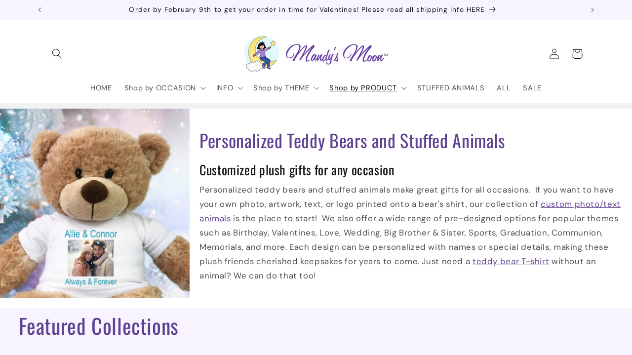

--- FILE ---
content_type: text/html; charset=utf-8
request_url: https://www.mandysmoon.com/collections/personalized-teddy-bears-and-stuffed-animals/collection_horses
body_size: 45408
content:
<!doctype html>
<html class="js" lang="en">
  <head>
    <meta charset="utf-8">
    <meta http-equiv="X-UA-Compatible" content="IE=edge">
    <meta name="viewport" content="width=device-width,initial-scale=1">
    <meta name="theme-color" content="">
    <link rel="canonical" href="https://www.mandysmoon.com/collections/personalized-teddy-bears-and-stuffed-animals/collection_horses"><link rel="preconnect" href="https://fonts.shopifycdn.com" crossorigin><title>
      Personalized Teddy Bears and Stuffed Animals
 &ndash; tagged "Collection_Horses" &ndash; Mandys Moon Personalized Gifts</title>

    
      <meta name="description" content="Personalized teddy bears and stuffed animals make great gifts for all occasions.  If you want to have your own photo, artwork, text, or logo printed onto a bear&#39;s shirt, our collection of custom photo/text animals is the place to start!  We also offer a wide range of pre-designed options for popular themes such as Birt">
    

    

<meta property="og:site_name" content="Mandys Moon Personalized Gifts">
<meta property="og:url" content="https://www.mandysmoon.com/collections/personalized-teddy-bears-and-stuffed-animals/collection_horses">
<meta property="og:title" content="Personalized Teddy Bears and Stuffed Animals">
<meta property="og:type" content="website">
<meta property="og:description" content="Personalized teddy bears and stuffed animals make great gifts for all occasions.  If you want to have your own photo, artwork, text, or logo printed onto a bear&#39;s shirt, our collection of custom photo/text animals is the place to start!  We also offer a wide range of pre-designed options for popular themes such as Birt"><meta property="og:image" content="http://www.mandysmoon.com/cdn/shop/collections/bonny_bear_winter_photo.jpg?v=1725456138">
  <meta property="og:image:secure_url" content="https://www.mandysmoon.com/cdn/shop/collections/bonny_bear_winter_photo.jpg?v=1725456138">
  <meta property="og:image:width" content="450">
  <meta property="og:image:height" content="450"><meta name="twitter:card" content="summary_large_image">
<meta name="twitter:title" content="Personalized Teddy Bears and Stuffed Animals">
<meta name="twitter:description" content="Personalized teddy bears and stuffed animals make great gifts for all occasions.  If you want to have your own photo, artwork, text, or logo printed onto a bear&#39;s shirt, our collection of custom photo/text animals is the place to start!  We also offer a wide range of pre-designed options for popular themes such as Birt">


    <script src="//www.mandysmoon.com/cdn/shop/t/53/assets/constants.js?v=132983761750457495441720903928" defer="defer"></script>
    <script src="//www.mandysmoon.com/cdn/shop/t/53/assets/pubsub.js?v=158357773527763999511720903928" defer="defer"></script>
    <script src="//www.mandysmoon.com/cdn/shop/t/53/assets/global.js?v=88558128918567037191720903928" defer="defer"></script><script src="//www.mandysmoon.com/cdn/shop/t/53/assets/animations.js?v=88693664871331136111720903927" defer="defer"></script><script>window.performance && window.performance.mark && window.performance.mark('shopify.content_for_header.start');</script><meta name="google-site-verification" content="yuO8tubBd43xLVgPRx_yRllHmaUPvBk-jFq6ZJpkjrM">
<meta id="shopify-digital-wallet" name="shopify-digital-wallet" content="/8098879/digital_wallets/dialog">
<meta name="shopify-checkout-api-token" content="f307ef5f7aa60608718c11312bbc272b">
<meta id="in-context-paypal-metadata" data-shop-id="8098879" data-venmo-supported="false" data-environment="production" data-locale="en_US" data-paypal-v4="true" data-currency="USD">
<link rel="alternate" type="application/atom+xml" title="Feed" href="/collections/personalized-teddy-bears-and-stuffed-animals/collection_horses.atom" />
<link rel="alternate" type="application/json+oembed" href="https://www.mandysmoon.com/collections/personalized-teddy-bears-and-stuffed-animals/collection_horses.oembed">
<script async="async" src="/checkouts/internal/preloads.js?locale=en-US"></script>
<link rel="preconnect" href="https://shop.app" crossorigin="anonymous">
<script async="async" src="https://shop.app/checkouts/internal/preloads.js?locale=en-US&shop_id=8098879" crossorigin="anonymous"></script>
<script id="apple-pay-shop-capabilities" type="application/json">{"shopId":8098879,"countryCode":"US","currencyCode":"USD","merchantCapabilities":["supports3DS"],"merchantId":"gid:\/\/shopify\/Shop\/8098879","merchantName":"Mandys Moon Personalized Gifts","requiredBillingContactFields":["postalAddress","email","phone"],"requiredShippingContactFields":["postalAddress","email","phone"],"shippingType":"shipping","supportedNetworks":["visa","masterCard","amex","discover","elo","jcb"],"total":{"type":"pending","label":"Mandys Moon Personalized Gifts","amount":"1.00"},"shopifyPaymentsEnabled":true,"supportsSubscriptions":true}</script>
<script id="shopify-features" type="application/json">{"accessToken":"f307ef5f7aa60608718c11312bbc272b","betas":["rich-media-storefront-analytics"],"domain":"www.mandysmoon.com","predictiveSearch":true,"shopId":8098879,"locale":"en"}</script>
<script>var Shopify = Shopify || {};
Shopify.shop = "mandysmoon.myshopify.com";
Shopify.locale = "en";
Shopify.currency = {"active":"USD","rate":"1.0"};
Shopify.country = "US";
Shopify.theme = {"name":"MM Dawn V15.0","id":126431854655,"schema_name":"Dawn","schema_version":"15.0.0","theme_store_id":null,"role":"main"};
Shopify.theme.handle = "null";
Shopify.theme.style = {"id":null,"handle":null};
Shopify.cdnHost = "www.mandysmoon.com/cdn";
Shopify.routes = Shopify.routes || {};
Shopify.routes.root = "/";</script>
<script type="module">!function(o){(o.Shopify=o.Shopify||{}).modules=!0}(window);</script>
<script>!function(o){function n(){var o=[];function n(){o.push(Array.prototype.slice.apply(arguments))}return n.q=o,n}var t=o.Shopify=o.Shopify||{};t.loadFeatures=n(),t.autoloadFeatures=n()}(window);</script>
<script>
  window.ShopifyPay = window.ShopifyPay || {};
  window.ShopifyPay.apiHost = "shop.app\/pay";
  window.ShopifyPay.redirectState = null;
</script>
<script id="shop-js-analytics" type="application/json">{"pageType":"collection"}</script>
<script defer="defer" async type="module" src="//www.mandysmoon.com/cdn/shopifycloud/shop-js/modules/v2/client.init-shop-cart-sync_C5BV16lS.en.esm.js"></script>
<script defer="defer" async type="module" src="//www.mandysmoon.com/cdn/shopifycloud/shop-js/modules/v2/chunk.common_CygWptCX.esm.js"></script>
<script type="module">
  await import("//www.mandysmoon.com/cdn/shopifycloud/shop-js/modules/v2/client.init-shop-cart-sync_C5BV16lS.en.esm.js");
await import("//www.mandysmoon.com/cdn/shopifycloud/shop-js/modules/v2/chunk.common_CygWptCX.esm.js");

  window.Shopify.SignInWithShop?.initShopCartSync?.({"fedCMEnabled":true,"windoidEnabled":true});

</script>
<script>
  window.Shopify = window.Shopify || {};
  if (!window.Shopify.featureAssets) window.Shopify.featureAssets = {};
  window.Shopify.featureAssets['shop-js'] = {"shop-cart-sync":["modules/v2/client.shop-cart-sync_ZFArdW7E.en.esm.js","modules/v2/chunk.common_CygWptCX.esm.js"],"init-fed-cm":["modules/v2/client.init-fed-cm_CmiC4vf6.en.esm.js","modules/v2/chunk.common_CygWptCX.esm.js"],"shop-button":["modules/v2/client.shop-button_tlx5R9nI.en.esm.js","modules/v2/chunk.common_CygWptCX.esm.js"],"shop-cash-offers":["modules/v2/client.shop-cash-offers_DOA2yAJr.en.esm.js","modules/v2/chunk.common_CygWptCX.esm.js","modules/v2/chunk.modal_D71HUcav.esm.js"],"init-windoid":["modules/v2/client.init-windoid_sURxWdc1.en.esm.js","modules/v2/chunk.common_CygWptCX.esm.js"],"shop-toast-manager":["modules/v2/client.shop-toast-manager_ClPi3nE9.en.esm.js","modules/v2/chunk.common_CygWptCX.esm.js"],"init-shop-email-lookup-coordinator":["modules/v2/client.init-shop-email-lookup-coordinator_B8hsDcYM.en.esm.js","modules/v2/chunk.common_CygWptCX.esm.js"],"init-shop-cart-sync":["modules/v2/client.init-shop-cart-sync_C5BV16lS.en.esm.js","modules/v2/chunk.common_CygWptCX.esm.js"],"avatar":["modules/v2/client.avatar_BTnouDA3.en.esm.js"],"pay-button":["modules/v2/client.pay-button_FdsNuTd3.en.esm.js","modules/v2/chunk.common_CygWptCX.esm.js"],"init-customer-accounts":["modules/v2/client.init-customer-accounts_DxDtT_ad.en.esm.js","modules/v2/client.shop-login-button_C5VAVYt1.en.esm.js","modules/v2/chunk.common_CygWptCX.esm.js","modules/v2/chunk.modal_D71HUcav.esm.js"],"init-shop-for-new-customer-accounts":["modules/v2/client.init-shop-for-new-customer-accounts_ChsxoAhi.en.esm.js","modules/v2/client.shop-login-button_C5VAVYt1.en.esm.js","modules/v2/chunk.common_CygWptCX.esm.js","modules/v2/chunk.modal_D71HUcav.esm.js"],"shop-login-button":["modules/v2/client.shop-login-button_C5VAVYt1.en.esm.js","modules/v2/chunk.common_CygWptCX.esm.js","modules/v2/chunk.modal_D71HUcav.esm.js"],"init-customer-accounts-sign-up":["modules/v2/client.init-customer-accounts-sign-up_CPSyQ0Tj.en.esm.js","modules/v2/client.shop-login-button_C5VAVYt1.en.esm.js","modules/v2/chunk.common_CygWptCX.esm.js","modules/v2/chunk.modal_D71HUcav.esm.js"],"shop-follow-button":["modules/v2/client.shop-follow-button_Cva4Ekp9.en.esm.js","modules/v2/chunk.common_CygWptCX.esm.js","modules/v2/chunk.modal_D71HUcav.esm.js"],"checkout-modal":["modules/v2/client.checkout-modal_BPM8l0SH.en.esm.js","modules/v2/chunk.common_CygWptCX.esm.js","modules/v2/chunk.modal_D71HUcav.esm.js"],"lead-capture":["modules/v2/client.lead-capture_Bi8yE_yS.en.esm.js","modules/v2/chunk.common_CygWptCX.esm.js","modules/v2/chunk.modal_D71HUcav.esm.js"],"shop-login":["modules/v2/client.shop-login_D6lNrXab.en.esm.js","modules/v2/chunk.common_CygWptCX.esm.js","modules/v2/chunk.modal_D71HUcav.esm.js"],"payment-terms":["modules/v2/client.payment-terms_CZxnsJam.en.esm.js","modules/v2/chunk.common_CygWptCX.esm.js","modules/v2/chunk.modal_D71HUcav.esm.js"]};
</script>
<script id="__st">var __st={"a":8098879,"offset":-28800,"reqid":"dfba32fd-8725-4858-a348-52baa01a488a-1768611811","pageurl":"www.mandysmoon.com\/collections\/personalized-teddy-bears-and-stuffed-animals\/collection_horses","u":"14642a3830b3","p":"collection","rtyp":"collection","rid":30658585};</script>
<script>window.ShopifyPaypalV4VisibilityTracking = true;</script>
<script id="captcha-bootstrap">!function(){'use strict';const t='contact',e='account',n='new_comment',o=[[t,t],['blogs',n],['comments',n],[t,'customer']],c=[[e,'customer_login'],[e,'guest_login'],[e,'recover_customer_password'],[e,'create_customer']],r=t=>t.map((([t,e])=>`form[action*='/${t}']:not([data-nocaptcha='true']) input[name='form_type'][value='${e}']`)).join(','),a=t=>()=>t?[...document.querySelectorAll(t)].map((t=>t.form)):[];function s(){const t=[...o],e=r(t);return a(e)}const i='password',u='form_key',d=['recaptcha-v3-token','g-recaptcha-response','h-captcha-response',i],f=()=>{try{return window.sessionStorage}catch{return}},m='__shopify_v',_=t=>t.elements[u];function p(t,e,n=!1){try{const o=window.sessionStorage,c=JSON.parse(o.getItem(e)),{data:r}=function(t){const{data:e,action:n}=t;return t[m]||n?{data:e,action:n}:{data:t,action:n}}(c);for(const[e,n]of Object.entries(r))t.elements[e]&&(t.elements[e].value=n);n&&o.removeItem(e)}catch(o){console.error('form repopulation failed',{error:o})}}const l='form_type',E='cptcha';function T(t){t.dataset[E]=!0}const w=window,h=w.document,L='Shopify',v='ce_forms',y='captcha';let A=!1;((t,e)=>{const n=(g='f06e6c50-85a8-45c8-87d0-21a2b65856fe',I='https://cdn.shopify.com/shopifycloud/storefront-forms-hcaptcha/ce_storefront_forms_captcha_hcaptcha.v1.5.2.iife.js',D={infoText:'Protected by hCaptcha',privacyText:'Privacy',termsText:'Terms'},(t,e,n)=>{const o=w[L][v],c=o.bindForm;if(c)return c(t,g,e,D).then(n);var r;o.q.push([[t,g,e,D],n]),r=I,A||(h.body.append(Object.assign(h.createElement('script'),{id:'captcha-provider',async:!0,src:r})),A=!0)});var g,I,D;w[L]=w[L]||{},w[L][v]=w[L][v]||{},w[L][v].q=[],w[L][y]=w[L][y]||{},w[L][y].protect=function(t,e){n(t,void 0,e),T(t)},Object.freeze(w[L][y]),function(t,e,n,w,h,L){const[v,y,A,g]=function(t,e,n){const i=e?o:[],u=t?c:[],d=[...i,...u],f=r(d),m=r(i),_=r(d.filter((([t,e])=>n.includes(e))));return[a(f),a(m),a(_),s()]}(w,h,L),I=t=>{const e=t.target;return e instanceof HTMLFormElement?e:e&&e.form},D=t=>v().includes(t);t.addEventListener('submit',(t=>{const e=I(t);if(!e)return;const n=D(e)&&!e.dataset.hcaptchaBound&&!e.dataset.recaptchaBound,o=_(e),c=g().includes(e)&&(!o||!o.value);(n||c)&&t.preventDefault(),c&&!n&&(function(t){try{if(!f())return;!function(t){const e=f();if(!e)return;const n=_(t);if(!n)return;const o=n.value;o&&e.removeItem(o)}(t);const e=Array.from(Array(32),(()=>Math.random().toString(36)[2])).join('');!function(t,e){_(t)||t.append(Object.assign(document.createElement('input'),{type:'hidden',name:u})),t.elements[u].value=e}(t,e),function(t,e){const n=f();if(!n)return;const o=[...t.querySelectorAll(`input[type='${i}']`)].map((({name:t})=>t)),c=[...d,...o],r={};for(const[a,s]of new FormData(t).entries())c.includes(a)||(r[a]=s);n.setItem(e,JSON.stringify({[m]:1,action:t.action,data:r}))}(t,e)}catch(e){console.error('failed to persist form',e)}}(e),e.submit())}));const S=(t,e)=>{t&&!t.dataset[E]&&(n(t,e.some((e=>e===t))),T(t))};for(const o of['focusin','change'])t.addEventListener(o,(t=>{const e=I(t);D(e)&&S(e,y())}));const B=e.get('form_key'),M=e.get(l),P=B&&M;t.addEventListener('DOMContentLoaded',(()=>{const t=y();if(P)for(const e of t)e.elements[l].value===M&&p(e,B);[...new Set([...A(),...v().filter((t=>'true'===t.dataset.shopifyCaptcha))])].forEach((e=>S(e,t)))}))}(h,new URLSearchParams(w.location.search),n,t,e,['guest_login'])})(!0,!0)}();</script>
<script integrity="sha256-4kQ18oKyAcykRKYeNunJcIwy7WH5gtpwJnB7kiuLZ1E=" data-source-attribution="shopify.loadfeatures" defer="defer" src="//www.mandysmoon.com/cdn/shopifycloud/storefront/assets/storefront/load_feature-a0a9edcb.js" crossorigin="anonymous"></script>
<script crossorigin="anonymous" defer="defer" src="//www.mandysmoon.com/cdn/shopifycloud/storefront/assets/shopify_pay/storefront-65b4c6d7.js?v=20250812"></script>
<script data-source-attribution="shopify.dynamic_checkout.dynamic.init">var Shopify=Shopify||{};Shopify.PaymentButton=Shopify.PaymentButton||{isStorefrontPortableWallets:!0,init:function(){window.Shopify.PaymentButton.init=function(){};var t=document.createElement("script");t.src="https://www.mandysmoon.com/cdn/shopifycloud/portable-wallets/latest/portable-wallets.en.js",t.type="module",document.head.appendChild(t)}};
</script>
<script data-source-attribution="shopify.dynamic_checkout.buyer_consent">
  function portableWalletsHideBuyerConsent(e){var t=document.getElementById("shopify-buyer-consent"),n=document.getElementById("shopify-subscription-policy-button");t&&n&&(t.classList.add("hidden"),t.setAttribute("aria-hidden","true"),n.removeEventListener("click",e))}function portableWalletsShowBuyerConsent(e){var t=document.getElementById("shopify-buyer-consent"),n=document.getElementById("shopify-subscription-policy-button");t&&n&&(t.classList.remove("hidden"),t.removeAttribute("aria-hidden"),n.addEventListener("click",e))}window.Shopify?.PaymentButton&&(window.Shopify.PaymentButton.hideBuyerConsent=portableWalletsHideBuyerConsent,window.Shopify.PaymentButton.showBuyerConsent=portableWalletsShowBuyerConsent);
</script>
<script data-source-attribution="shopify.dynamic_checkout.cart.bootstrap">document.addEventListener("DOMContentLoaded",(function(){function t(){return document.querySelector("shopify-accelerated-checkout-cart, shopify-accelerated-checkout")}if(t())Shopify.PaymentButton.init();else{new MutationObserver((function(e,n){t()&&(Shopify.PaymentButton.init(),n.disconnect())})).observe(document.body,{childList:!0,subtree:!0})}}));
</script>
<link id="shopify-accelerated-checkout-styles" rel="stylesheet" media="screen" href="https://www.mandysmoon.com/cdn/shopifycloud/portable-wallets/latest/accelerated-checkout-backwards-compat.css" crossorigin="anonymous">
<style id="shopify-accelerated-checkout-cart">
        #shopify-buyer-consent {
  margin-top: 1em;
  display: inline-block;
  width: 100%;
}

#shopify-buyer-consent.hidden {
  display: none;
}

#shopify-subscription-policy-button {
  background: none;
  border: none;
  padding: 0;
  text-decoration: underline;
  font-size: inherit;
  cursor: pointer;
}

#shopify-subscription-policy-button::before {
  box-shadow: none;
}

      </style>
<script id="sections-script" data-sections="header" defer="defer" src="//www.mandysmoon.com/cdn/shop/t/53/compiled_assets/scripts.js?5316"></script>
<script>window.performance && window.performance.mark && window.performance.mark('shopify.content_for_header.end');</script>


    <style data-shopify>
      @font-face {
  font-family: "DM Sans";
  font-weight: 400;
  font-style: normal;
  font-display: swap;
  src: url("//www.mandysmoon.com/cdn/fonts/dm_sans/dmsans_n4.ec80bd4dd7e1a334c969c265873491ae56018d72.woff2") format("woff2"),
       url("//www.mandysmoon.com/cdn/fonts/dm_sans/dmsans_n4.87bdd914d8a61247b911147ae68e754d695c58a6.woff") format("woff");
}

      @font-face {
  font-family: "DM Sans";
  font-weight: 700;
  font-style: normal;
  font-display: swap;
  src: url("//www.mandysmoon.com/cdn/fonts/dm_sans/dmsans_n7.97e21d81502002291ea1de8aefb79170c6946ce5.woff2") format("woff2"),
       url("//www.mandysmoon.com/cdn/fonts/dm_sans/dmsans_n7.af5c214f5116410ca1d53a2090665620e78e2e1b.woff") format("woff");
}

      @font-face {
  font-family: "DM Sans";
  font-weight: 400;
  font-style: italic;
  font-display: swap;
  src: url("//www.mandysmoon.com/cdn/fonts/dm_sans/dmsans_i4.b8fe05e69ee95d5a53155c346957d8cbf5081c1a.woff2") format("woff2"),
       url("//www.mandysmoon.com/cdn/fonts/dm_sans/dmsans_i4.403fe28ee2ea63e142575c0aa47684d65f8c23a0.woff") format("woff");
}

      @font-face {
  font-family: "DM Sans";
  font-weight: 700;
  font-style: italic;
  font-display: swap;
  src: url("//www.mandysmoon.com/cdn/fonts/dm_sans/dmsans_i7.52b57f7d7342eb7255084623d98ab83fd96e7f9b.woff2") format("woff2"),
       url("//www.mandysmoon.com/cdn/fonts/dm_sans/dmsans_i7.d5e14ef18a1d4a8ce78a4187580b4eb1759c2eda.woff") format("woff");
}

      @font-face {
  font-family: Oswald;
  font-weight: 400;
  font-style: normal;
  font-display: swap;
  src: url("//www.mandysmoon.com/cdn/fonts/oswald/oswald_n4.7760ed7a63e536050f64bb0607ff70ce07a480bd.woff2") format("woff2"),
       url("//www.mandysmoon.com/cdn/fonts/oswald/oswald_n4.ae5e497f60fc686568afe76e9ff1872693c533e9.woff") format("woff");
}


      
        :root,
        .color-scheme-1 {
          --color-background: 255,255,255;
        
          --gradient-background: #ffffff;
        

        

        --color-foreground: 18,18,18;
        --color-background-contrast: 191,191,191;
        --color-shadow: 18,18,18;
        --color-button: 95,66,146;
        --color-button-text: 255,255,255;
        --color-secondary-button: 255,255,255;
        --color-secondary-button-text: 95,66,146;
        --color-link: 95,66,146;
        --color-badge-foreground: 18,18,18;
        --color-badge-background: 255,255,255;
        --color-badge-border: 18,18,18;
        --payment-terms-background-color: rgb(255 255 255);
      }
      
        
        .color-scheme-2 {
          --color-background: 242,242,242;
        
          --gradient-background: #f2f2f2;
        

        

        --color-foreground: 18,18,18;
        --color-background-contrast: 178,178,178;
        --color-shadow: 18,18,18;
        --color-button: 18,18,18;
        --color-button-text: 242,242,242;
        --color-secondary-button: 242,242,242;
        --color-secondary-button-text: 18,18,18;
        --color-link: 18,18,18;
        --color-badge-foreground: 18,18,18;
        --color-badge-background: 242,242,242;
        --color-badge-border: 18,18,18;
        --payment-terms-background-color: rgb(242 242 242);
      }
      
        
        .color-scheme-3 {
          --color-background: 36,40,51;
        
          --gradient-background: #242833;
        

        

        --color-foreground: 255,255,255;
        --color-background-contrast: 47,52,66;
        --color-shadow: 18,18,18;
        --color-button: 255,255,255;
        --color-button-text: 0,0,0;
        --color-secondary-button: 36,40,51;
        --color-secondary-button-text: 255,255,255;
        --color-link: 255,255,255;
        --color-badge-foreground: 255,255,255;
        --color-badge-background: 36,40,51;
        --color-badge-border: 255,255,255;
        --payment-terms-background-color: rgb(36 40 51);
      }
      
        
        .color-scheme-4 {
          --color-background: 18,18,18;
        
          --gradient-background: #121212;
        

        

        --color-foreground: 255,255,255;
        --color-background-contrast: 146,146,146;
        --color-shadow: 18,18,18;
        --color-button: 255,255,255;
        --color-button-text: 18,18,18;
        --color-secondary-button: 18,18,18;
        --color-secondary-button-text: 255,255,255;
        --color-link: 255,255,255;
        --color-badge-foreground: 255,255,255;
        --color-badge-background: 18,18,18;
        --color-badge-border: 255,255,255;
        --payment-terms-background-color: rgb(18 18 18);
      }
      
        
        .color-scheme-5 {
          --color-background: 52,87,163;
        
          --gradient-background: #3457a3;
        

        

        --color-foreground: 255,255,255;
        --color-background-contrast: 21,35,66;
        --color-shadow: 18,18,18;
        --color-button: 255,255,255;
        --color-button-text: 60,90,157;
        --color-secondary-button: 52,87,163;
        --color-secondary-button-text: 255,255,255;
        --color-link: 255,255,255;
        --color-badge-foreground: 255,255,255;
        --color-badge-background: 52,87,163;
        --color-badge-border: 255,255,255;
        --payment-terms-background-color: rgb(52 87 163);
      }
      
        
        .color-scheme-25f9e105-8046-476a-8003-fb74427524bd {
          --color-background: 95,66,146;
        
          --gradient-background: #5f4292;
        

        

        --color-foreground: 255,255,255;
        --color-background-contrast: 38,26,58;
        --color-shadow: 18,18,18;
        --color-button: 95,66,146;
        --color-button-text: 255,255,255;
        --color-secondary-button: 95,66,146;
        --color-secondary-button-text: 95,66,146;
        --color-link: 95,66,146;
        --color-badge-foreground: 255,255,255;
        --color-badge-background: 95,66,146;
        --color-badge-border: 255,255,255;
        --payment-terms-background-color: rgb(95 66 146);
      }
      
        
        .color-scheme-9021d1a4-86f0-4799-9995-a3cfb4ee57e0 {
          --color-background: 255,255,255;
        
          --gradient-background: #ffffff;
        

        

        --color-foreground: 18,18,18;
        --color-background-contrast: 191,191,191;
        --color-shadow: 95,66,146;
        --color-button: 95,66,146;
        --color-button-text: 255,255,255;
        --color-secondary-button: 255,255,255;
        --color-secondary-button-text: 95,66,146;
        --color-link: 95,66,146;
        --color-badge-foreground: 18,18,18;
        --color-badge-background: 255,255,255;
        --color-badge-border: 18,18,18;
        --payment-terms-background-color: rgb(255 255 255);
      }
      
        
        .color-scheme-2ba9cf01-aa96-4cc0-9dad-5a897cc833f5 {
          --color-background: 241,241,241;
        
          --gradient-background: #f1f1f1;
        

        

        --color-foreground: 18,18,18;
        --color-background-contrast: 177,177,177;
        --color-shadow: 95,66,146;
        --color-button: 95,66,146;
        --color-button-text: 255,255,255;
        --color-secondary-button: 241,241,241;
        --color-secondary-button-text: 95,66,146;
        --color-link: 95,66,146;
        --color-badge-foreground: 18,18,18;
        --color-badge-background: 241,241,241;
        --color-badge-border: 18,18,18;
        --payment-terms-background-color: rgb(241 241 241);
      }
      
        
        .color-scheme-1ea8e7d8-82a2-4786-8a90-92e0e78cc799 {
          --color-background: 255,255,255;
        
          --gradient-background: #ffffff;
        

        

        --color-foreground: 95,66,146;
        --color-background-contrast: 191,191,191;
        --color-shadow: 0,0,0;
        --color-button: 95,66,146;
        --color-button-text: 255,255,255;
        --color-secondary-button: 255,255,255;
        --color-secondary-button-text: 95,66,146;
        --color-link: 95,66,146;
        --color-badge-foreground: 95,66,146;
        --color-badge-background: 255,255,255;
        --color-badge-border: 95,66,146;
        --payment-terms-background-color: rgb(255 255 255);
      }
      
        
        .color-scheme-69000f8d-529b-48b2-885f-4756bc0bc701 {
          --color-background: 248,244,255;
        
          --gradient-background: #f8f4ff;
        

        

        --color-foreground: 18,18,18;
        --color-background-contrast: 167,116,255;
        --color-shadow: 18,18,18;
        --color-button: 95,66,146;
        --color-button-text: 255,255,255;
        --color-secondary-button: 248,244,255;
        --color-secondary-button-text: 95,66,146;
        --color-link: 95,66,146;
        --color-badge-foreground: 18,18,18;
        --color-badge-background: 248,244,255;
        --color-badge-border: 18,18,18;
        --payment-terms-background-color: rgb(248 244 255);
      }
      
        
        .color-scheme-0e770325-a07f-44c2-ab17-8e088284aa47 {
          --color-background: 248,243,240;
        
          --gradient-background: #f8f3f0;
        

        

        --color-foreground: 95,66,146;
        --color-background-contrast: 207,173,153;
        --color-shadow: 18,18,18;
        --color-button: 95,66,146;
        --color-button-text: 255,255,255;
        --color-secondary-button: 248,243,240;
        --color-secondary-button-text: 95,66,146;
        --color-link: 95,66,146;
        --color-badge-foreground: 95,66,146;
        --color-badge-background: 248,243,240;
        --color-badge-border: 95,66,146;
        --payment-terms-background-color: rgb(248 243 240);
      }
      
        
        .color-scheme-1a0bfc85-1d26-4873-9efc-e40f7b200d11 {
          --color-background: 248,244,255;
        
          --gradient-background: #f8f4ff;
        

        

        --color-foreground: 95,66,146;
        --color-background-contrast: 167,116,255;
        --color-shadow: 18,18,18;
        --color-button: 95,66,146;
        --color-button-text: 255,255,255;
        --color-secondary-button: 248,244,255;
        --color-secondary-button-text: 95,66,146;
        --color-link: 95,66,146;
        --color-badge-foreground: 95,66,146;
        --color-badge-background: 248,244,255;
        --color-badge-border: 95,66,146;
        --payment-terms-background-color: rgb(248 244 255);
      }
      
        
        .color-scheme-ebb712a7-5e89-4e48-ae4e-c830061d1386 {
          --color-background: 242,242,242;
        
          --gradient-background: #f2f2f2;
        

        

        --color-foreground: 95,66,146;
        --color-background-contrast: 178,178,178;
        --color-shadow: 18,18,18;
        --color-button: 95,66,146;
        --color-button-text: 255,255,255;
        --color-secondary-button: 242,242,242;
        --color-secondary-button-text: 95,66,146;
        --color-link: 95,66,146;
        --color-badge-foreground: 95,66,146;
        --color-badge-background: 242,242,242;
        --color-badge-border: 95,66,146;
        --payment-terms-background-color: rgb(242 242 242);
      }
      

      body, .color-scheme-1, .color-scheme-2, .color-scheme-3, .color-scheme-4, .color-scheme-5, .color-scheme-25f9e105-8046-476a-8003-fb74427524bd, .color-scheme-9021d1a4-86f0-4799-9995-a3cfb4ee57e0, .color-scheme-2ba9cf01-aa96-4cc0-9dad-5a897cc833f5, .color-scheme-1ea8e7d8-82a2-4786-8a90-92e0e78cc799, .color-scheme-69000f8d-529b-48b2-885f-4756bc0bc701, .color-scheme-0e770325-a07f-44c2-ab17-8e088284aa47, .color-scheme-1a0bfc85-1d26-4873-9efc-e40f7b200d11, .color-scheme-ebb712a7-5e89-4e48-ae4e-c830061d1386 {
        color: rgba(var(--color-foreground), 0.75);
        background-color: rgb(var(--color-background));
      }

      :root {
        --font-body-family: "DM Sans", sans-serif;
        --font-body-style: normal;
        --font-body-weight: 400;
        --font-body-weight-bold: 700;

        --font-heading-family: Oswald, sans-serif;
        --font-heading-style: normal;
        --font-heading-weight: 400;

        --font-body-scale: 1.05;
        --font-heading-scale: 1.0;

        --media-padding: px;
        --media-border-opacity: 0.05;
        --media-border-width: 1px;
        --media-radius: 0px;
        --media-shadow-opacity: 0.0;
        --media-shadow-horizontal-offset: 0px;
        --media-shadow-vertical-offset: 4px;
        --media-shadow-blur-radius: 5px;
        --media-shadow-visible: 0;

        --page-width: 140rem;
        --page-width-margin: 0rem;

        --product-card-image-padding: 0.0rem;
        --product-card-corner-radius: 0.0rem;
        --product-card-text-alignment: center;
        --product-card-border-width: 0.0rem;
        --product-card-border-opacity: 0.1;
        --product-card-shadow-opacity: 0.0;
        --product-card-shadow-visible: 0;
        --product-card-shadow-horizontal-offset: 0.0rem;
        --product-card-shadow-vertical-offset: 0.4rem;
        --product-card-shadow-blur-radius: 0.5rem;

        --collection-card-image-padding: 0.0rem;
        --collection-card-corner-radius: 0.0rem;
        --collection-card-text-alignment: center;
        --collection-card-border-width: 0.0rem;
        --collection-card-border-opacity: 0.1;
        --collection-card-shadow-opacity: 0.0;
        --collection-card-shadow-visible: 0;
        --collection-card-shadow-horizontal-offset: 0.0rem;
        --collection-card-shadow-vertical-offset: 0.4rem;
        --collection-card-shadow-blur-radius: 0.5rem;

        --blog-card-image-padding: 0.0rem;
        --blog-card-corner-radius: 0.0rem;
        --blog-card-text-alignment: left;
        --blog-card-border-width: 0.0rem;
        --blog-card-border-opacity: 0.1;
        --blog-card-shadow-opacity: 0.0;
        --blog-card-shadow-visible: 0;
        --blog-card-shadow-horizontal-offset: 0.0rem;
        --blog-card-shadow-vertical-offset: 0.4rem;
        --blog-card-shadow-blur-radius: 0.5rem;

        --badge-corner-radius: 4.0rem;

        --popup-border-width: 1px;
        --popup-border-opacity: 0.1;
        --popup-corner-radius: 0px;
        --popup-shadow-opacity: 0.05;
        --popup-shadow-horizontal-offset: 0px;
        --popup-shadow-vertical-offset: 4px;
        --popup-shadow-blur-radius: 5px;

        --drawer-border-width: 1px;
        --drawer-border-opacity: 0.1;
        --drawer-shadow-opacity: 0.0;
        --drawer-shadow-horizontal-offset: 0px;
        --drawer-shadow-vertical-offset: 4px;
        --drawer-shadow-blur-radius: 5px;

        --spacing-sections-desktop: 0px;
        --spacing-sections-mobile: 0px;

        --grid-desktop-vertical-spacing: 8px;
        --grid-desktop-horizontal-spacing: 12px;
        --grid-mobile-vertical-spacing: 4px;
        --grid-mobile-horizontal-spacing: 6px;

        --text-boxes-border-opacity: 0.1;
        --text-boxes-border-width: 0px;
        --text-boxes-radius: 0px;
        --text-boxes-shadow-opacity: 0.0;
        --text-boxes-shadow-visible: 0;
        --text-boxes-shadow-horizontal-offset: 0px;
        --text-boxes-shadow-vertical-offset: 4px;
        --text-boxes-shadow-blur-radius: 5px;

        --buttons-radius: 0px;
        --buttons-radius-outset: 0px;
        --buttons-border-width: 1px;
        --buttons-border-opacity: 1.0;
        --buttons-shadow-opacity: 0.0;
        --buttons-shadow-visible: 0;
        --buttons-shadow-horizontal-offset: 0px;
        --buttons-shadow-vertical-offset: 4px;
        --buttons-shadow-blur-radius: 5px;
        --buttons-border-offset: 0px;

        --inputs-radius: 0px;
        --inputs-border-width: 1px;
        --inputs-border-opacity: 0.3;
        --inputs-shadow-opacity: 0.0;
        --inputs-shadow-horizontal-offset: 0px;
        --inputs-margin-offset: 0px;
        --inputs-shadow-vertical-offset: 4px;
        --inputs-shadow-blur-radius: 5px;
        --inputs-radius-outset: 0px;

        --variant-pills-radius: 40px;
        --variant-pills-border-width: 1px;
        --variant-pills-border-opacity: 0.55;
        --variant-pills-shadow-opacity: 0.0;
        --variant-pills-shadow-horizontal-offset: 0px;
        --variant-pills-shadow-vertical-offset: 4px;
        --variant-pills-shadow-blur-radius: 5px;
      }

      *,
      *::before,
      *::after {
        box-sizing: inherit;
      }

      html {
        box-sizing: border-box;
        font-size: calc(var(--font-body-scale) * 62.5%);
        height: 100%;
      }

      body {
        display: grid;
        grid-template-rows: auto auto 1fr auto;
        grid-template-columns: 100%;
        min-height: 100%;
        margin: 0;
        font-size: 1.5rem;
        letter-spacing: 0.06rem;
        line-height: calc(1 + 0.8 / var(--font-body-scale));
        font-family: var(--font-body-family);
        font-style: var(--font-body-style);
        font-weight: var(--font-body-weight);
      }

      @media screen and (min-width: 750px) {
        body {
          font-size: 1.6rem;
        }
      }
    </style>

    <link href="//www.mandysmoon.com/cdn/shop/t/53/assets/base.css?v=57514216497754740501725171422" rel="stylesheet" type="text/css" media="all" />

      <link rel="preload" as="font" href="//www.mandysmoon.com/cdn/fonts/dm_sans/dmsans_n4.ec80bd4dd7e1a334c969c265873491ae56018d72.woff2" type="font/woff2" crossorigin>
      

      <link rel="preload" as="font" href="//www.mandysmoon.com/cdn/fonts/oswald/oswald_n4.7760ed7a63e536050f64bb0607ff70ce07a480bd.woff2" type="font/woff2" crossorigin>
      
<link href="//www.mandysmoon.com/cdn/shop/t/53/assets/component-localization-form.css?v=120620094879297847921720903928" rel="stylesheet" type="text/css" media="all" />
      <script src="//www.mandysmoon.com/cdn/shop/t/53/assets/localization-form.js?v=144176611646395275351720903928" defer="defer"></script><link
        rel="stylesheet"
        href="//www.mandysmoon.com/cdn/shop/t/53/assets/component-predictive-search.css?v=118923337488134913561720903928"
        media="print"
        onload="this.media='all'"
      ><script>
      if (Shopify.designMode) {
        document.documentElement.classList.add('shopify-design-mode');
      }
    </script>

    <script src="https://ajax.googleapis.com/ajax/libs/jquery/3.7.1/jquery.min.js"></script>
    <script src="//www.mandysmoon.com/cdn/shop/t/53/assets/QQ-SplitScreenSlider.min.js?v=161163771496681802611721588212" defer></script>

    
    
    
    
    
     
     
   
  <link href="https://monorail-edge.shopifysvc.com" rel="dns-prefetch">
<script>(function(){if ("sendBeacon" in navigator && "performance" in window) {try {var session_token_from_headers = performance.getEntriesByType('navigation')[0].serverTiming.find(x => x.name == '_s').description;} catch {var session_token_from_headers = undefined;}var session_cookie_matches = document.cookie.match(/_shopify_s=([^;]*)/);var session_token_from_cookie = session_cookie_matches && session_cookie_matches.length === 2 ? session_cookie_matches[1] : "";var session_token = session_token_from_headers || session_token_from_cookie || "";function handle_abandonment_event(e) {var entries = performance.getEntries().filter(function(entry) {return /monorail-edge.shopifysvc.com/.test(entry.name);});if (!window.abandonment_tracked && entries.length === 0) {window.abandonment_tracked = true;var currentMs = Date.now();var navigation_start = performance.timing.navigationStart;var payload = {shop_id: 8098879,url: window.location.href,navigation_start,duration: currentMs - navigation_start,session_token,page_type: "collection"};window.navigator.sendBeacon("https://monorail-edge.shopifysvc.com/v1/produce", JSON.stringify({schema_id: "online_store_buyer_site_abandonment/1.1",payload: payload,metadata: {event_created_at_ms: currentMs,event_sent_at_ms: currentMs}}));}}window.addEventListener('pagehide', handle_abandonment_event);}}());</script>
<script id="web-pixels-manager-setup">(function e(e,d,r,n,o){if(void 0===o&&(o={}),!Boolean(null===(a=null===(i=window.Shopify)||void 0===i?void 0:i.analytics)||void 0===a?void 0:a.replayQueue)){var i,a;window.Shopify=window.Shopify||{};var t=window.Shopify;t.analytics=t.analytics||{};var s=t.analytics;s.replayQueue=[],s.publish=function(e,d,r){return s.replayQueue.push([e,d,r]),!0};try{self.performance.mark("wpm:start")}catch(e){}var l=function(){var e={modern:/Edge?\/(1{2}[4-9]|1[2-9]\d|[2-9]\d{2}|\d{4,})\.\d+(\.\d+|)|Firefox\/(1{2}[4-9]|1[2-9]\d|[2-9]\d{2}|\d{4,})\.\d+(\.\d+|)|Chrom(ium|e)\/(9{2}|\d{3,})\.\d+(\.\d+|)|(Maci|X1{2}).+ Version\/(15\.\d+|(1[6-9]|[2-9]\d|\d{3,})\.\d+)([,.]\d+|)( \(\w+\)|)( Mobile\/\w+|) Safari\/|Chrome.+OPR\/(9{2}|\d{3,})\.\d+\.\d+|(CPU[ +]OS|iPhone[ +]OS|CPU[ +]iPhone|CPU IPhone OS|CPU iPad OS)[ +]+(15[._]\d+|(1[6-9]|[2-9]\d|\d{3,})[._]\d+)([._]\d+|)|Android:?[ /-](13[3-9]|1[4-9]\d|[2-9]\d{2}|\d{4,})(\.\d+|)(\.\d+|)|Android.+Firefox\/(13[5-9]|1[4-9]\d|[2-9]\d{2}|\d{4,})\.\d+(\.\d+|)|Android.+Chrom(ium|e)\/(13[3-9]|1[4-9]\d|[2-9]\d{2}|\d{4,})\.\d+(\.\d+|)|SamsungBrowser\/([2-9]\d|\d{3,})\.\d+/,legacy:/Edge?\/(1[6-9]|[2-9]\d|\d{3,})\.\d+(\.\d+|)|Firefox\/(5[4-9]|[6-9]\d|\d{3,})\.\d+(\.\d+|)|Chrom(ium|e)\/(5[1-9]|[6-9]\d|\d{3,})\.\d+(\.\d+|)([\d.]+$|.*Safari\/(?![\d.]+ Edge\/[\d.]+$))|(Maci|X1{2}).+ Version\/(10\.\d+|(1[1-9]|[2-9]\d|\d{3,})\.\d+)([,.]\d+|)( \(\w+\)|)( Mobile\/\w+|) Safari\/|Chrome.+OPR\/(3[89]|[4-9]\d|\d{3,})\.\d+\.\d+|(CPU[ +]OS|iPhone[ +]OS|CPU[ +]iPhone|CPU IPhone OS|CPU iPad OS)[ +]+(10[._]\d+|(1[1-9]|[2-9]\d|\d{3,})[._]\d+)([._]\d+|)|Android:?[ /-](13[3-9]|1[4-9]\d|[2-9]\d{2}|\d{4,})(\.\d+|)(\.\d+|)|Mobile Safari.+OPR\/([89]\d|\d{3,})\.\d+\.\d+|Android.+Firefox\/(13[5-9]|1[4-9]\d|[2-9]\d{2}|\d{4,})\.\d+(\.\d+|)|Android.+Chrom(ium|e)\/(13[3-9]|1[4-9]\d|[2-9]\d{2}|\d{4,})\.\d+(\.\d+|)|Android.+(UC? ?Browser|UCWEB|U3)[ /]?(15\.([5-9]|\d{2,})|(1[6-9]|[2-9]\d|\d{3,})\.\d+)\.\d+|SamsungBrowser\/(5\.\d+|([6-9]|\d{2,})\.\d+)|Android.+MQ{2}Browser\/(14(\.(9|\d{2,})|)|(1[5-9]|[2-9]\d|\d{3,})(\.\d+|))(\.\d+|)|K[Aa][Ii]OS\/(3\.\d+|([4-9]|\d{2,})\.\d+)(\.\d+|)/},d=e.modern,r=e.legacy,n=navigator.userAgent;return n.match(d)?"modern":n.match(r)?"legacy":"unknown"}(),u="modern"===l?"modern":"legacy",c=(null!=n?n:{modern:"",legacy:""})[u],f=function(e){return[e.baseUrl,"/wpm","/b",e.hashVersion,"modern"===e.buildTarget?"m":"l",".js"].join("")}({baseUrl:d,hashVersion:r,buildTarget:u}),m=function(e){var d=e.version,r=e.bundleTarget,n=e.surface,o=e.pageUrl,i=e.monorailEndpoint;return{emit:function(e){var a=e.status,t=e.errorMsg,s=(new Date).getTime(),l=JSON.stringify({metadata:{event_sent_at_ms:s},events:[{schema_id:"web_pixels_manager_load/3.1",payload:{version:d,bundle_target:r,page_url:o,status:a,surface:n,error_msg:t},metadata:{event_created_at_ms:s}}]});if(!i)return console&&console.warn&&console.warn("[Web Pixels Manager] No Monorail endpoint provided, skipping logging."),!1;try{return self.navigator.sendBeacon.bind(self.navigator)(i,l)}catch(e){}var u=new XMLHttpRequest;try{return u.open("POST",i,!0),u.setRequestHeader("Content-Type","text/plain"),u.send(l),!0}catch(e){return console&&console.warn&&console.warn("[Web Pixels Manager] Got an unhandled error while logging to Monorail."),!1}}}}({version:r,bundleTarget:l,surface:e.surface,pageUrl:self.location.href,monorailEndpoint:e.monorailEndpoint});try{o.browserTarget=l,function(e){var d=e.src,r=e.async,n=void 0===r||r,o=e.onload,i=e.onerror,a=e.sri,t=e.scriptDataAttributes,s=void 0===t?{}:t,l=document.createElement("script"),u=document.querySelector("head"),c=document.querySelector("body");if(l.async=n,l.src=d,a&&(l.integrity=a,l.crossOrigin="anonymous"),s)for(var f in s)if(Object.prototype.hasOwnProperty.call(s,f))try{l.dataset[f]=s[f]}catch(e){}if(o&&l.addEventListener("load",o),i&&l.addEventListener("error",i),u)u.appendChild(l);else{if(!c)throw new Error("Did not find a head or body element to append the script");c.appendChild(l)}}({src:f,async:!0,onload:function(){if(!function(){var e,d;return Boolean(null===(d=null===(e=window.Shopify)||void 0===e?void 0:e.analytics)||void 0===d?void 0:d.initialized)}()){var d=window.webPixelsManager.init(e)||void 0;if(d){var r=window.Shopify.analytics;r.replayQueue.forEach((function(e){var r=e[0],n=e[1],o=e[2];d.publishCustomEvent(r,n,o)})),r.replayQueue=[],r.publish=d.publishCustomEvent,r.visitor=d.visitor,r.initialized=!0}}},onerror:function(){return m.emit({status:"failed",errorMsg:"".concat(f," has failed to load")})},sri:function(e){var d=/^sha384-[A-Za-z0-9+/=]+$/;return"string"==typeof e&&d.test(e)}(c)?c:"",scriptDataAttributes:o}),m.emit({status:"loading"})}catch(e){m.emit({status:"failed",errorMsg:(null==e?void 0:e.message)||"Unknown error"})}}})({shopId: 8098879,storefrontBaseUrl: "https://www.mandysmoon.com",extensionsBaseUrl: "https://extensions.shopifycdn.com/cdn/shopifycloud/web-pixels-manager",monorailEndpoint: "https://monorail-edge.shopifysvc.com/unstable/produce_batch",surface: "storefront-renderer",enabledBetaFlags: ["2dca8a86"],webPixelsConfigList: [{"id":"346259519","configuration":"{\"config\":\"{\\\"google_tag_ids\\\":[\\\"G-4VL34RR59H\\\",\\\"GT-WKR2S3D\\\"],\\\"target_country\\\":\\\"US\\\",\\\"gtag_events\\\":[{\\\"type\\\":\\\"search\\\",\\\"action_label\\\":\\\"G-4VL34RR59H\\\"},{\\\"type\\\":\\\"begin_checkout\\\",\\\"action_label\\\":\\\"G-4VL34RR59H\\\"},{\\\"type\\\":\\\"view_item\\\",\\\"action_label\\\":[\\\"G-4VL34RR59H\\\",\\\"MC-38P4HH7MN2\\\"]},{\\\"type\\\":\\\"purchase\\\",\\\"action_label\\\":[\\\"G-4VL34RR59H\\\",\\\"MC-38P4HH7MN2\\\"]},{\\\"type\\\":\\\"page_view\\\",\\\"action_label\\\":[\\\"G-4VL34RR59H\\\",\\\"MC-38P4HH7MN2\\\"]},{\\\"type\\\":\\\"add_payment_info\\\",\\\"action_label\\\":\\\"G-4VL34RR59H\\\"},{\\\"type\\\":\\\"add_to_cart\\\",\\\"action_label\\\":\\\"G-4VL34RR59H\\\"}],\\\"enable_monitoring_mode\\\":false}\"}","eventPayloadVersion":"v1","runtimeContext":"OPEN","scriptVersion":"b2a88bafab3e21179ed38636efcd8a93","type":"APP","apiClientId":1780363,"privacyPurposes":[],"dataSharingAdjustments":{"protectedCustomerApprovalScopes":["read_customer_address","read_customer_email","read_customer_name","read_customer_personal_data","read_customer_phone"]}},{"id":"39157823","configuration":"{\"tagID\":\"2613266637068\"}","eventPayloadVersion":"v1","runtimeContext":"STRICT","scriptVersion":"18031546ee651571ed29edbe71a3550b","type":"APP","apiClientId":3009811,"privacyPurposes":["ANALYTICS","MARKETING","SALE_OF_DATA"],"dataSharingAdjustments":{"protectedCustomerApprovalScopes":["read_customer_address","read_customer_email","read_customer_name","read_customer_personal_data","read_customer_phone"]}},{"id":"55771199","eventPayloadVersion":"v1","runtimeContext":"LAX","scriptVersion":"1","type":"CUSTOM","privacyPurposes":["MARKETING"],"name":"Meta pixel (migrated)"},{"id":"shopify-app-pixel","configuration":"{}","eventPayloadVersion":"v1","runtimeContext":"STRICT","scriptVersion":"0450","apiClientId":"shopify-pixel","type":"APP","privacyPurposes":["ANALYTICS","MARKETING"]},{"id":"shopify-custom-pixel","eventPayloadVersion":"v1","runtimeContext":"LAX","scriptVersion":"0450","apiClientId":"shopify-pixel","type":"CUSTOM","privacyPurposes":["ANALYTICS","MARKETING"]}],isMerchantRequest: false,initData: {"shop":{"name":"Mandys Moon Personalized Gifts","paymentSettings":{"currencyCode":"USD"},"myshopifyDomain":"mandysmoon.myshopify.com","countryCode":"US","storefrontUrl":"https:\/\/www.mandysmoon.com"},"customer":null,"cart":null,"checkout":null,"productVariants":[],"purchasingCompany":null},},"https://www.mandysmoon.com/cdn","fcfee988w5aeb613cpc8e4bc33m6693e112",{"modern":"","legacy":""},{"shopId":"8098879","storefrontBaseUrl":"https:\/\/www.mandysmoon.com","extensionBaseUrl":"https:\/\/extensions.shopifycdn.com\/cdn\/shopifycloud\/web-pixels-manager","surface":"storefront-renderer","enabledBetaFlags":"[\"2dca8a86\"]","isMerchantRequest":"false","hashVersion":"fcfee988w5aeb613cpc8e4bc33m6693e112","publish":"custom","events":"[[\"page_viewed\",{}],[\"collection_viewed\",{\"collection\":{\"id\":\"30658585\",\"title\":\"Personalized Teddy Bears and Stuffed Animals\",\"productVariants\":[{\"price\":{\"amount\":27.99,\"currencyCode\":\"USD\"},\"product\":{\"title\":\"Chinese Zodiac Year of the Horse 2026 Stuffed Animal - 12 inch Plush Ebba Pony\",\"vendor\":\"Mandys Moon Personalized Gifts\",\"id\":\"7880858402879\",\"untranslatedTitle\":\"Chinese Zodiac Year of the Horse 2026 Stuffed Animal - 12 inch Plush Ebba Pony\",\"url\":\"\/products\/chinese-zodiac-year-of-the-horse-2026-stuffed-animal-12-inch-plush-ebba-pony\",\"type\":\"Stuffed Animals\"},\"id\":\"41973486846015\",\"image\":{\"src\":\"\/\/www.mandysmoon.com\/cdn\/shop\/files\/year_of_horse_2026_no_drum.jpg?v=1755811135\"},\"sku\":\"SA-HRS-CHNY26-ND\",\"title\":\"No\",\"untranslatedTitle\":\"No\"},{\"price\":{\"amount\":24.99,\"currencyCode\":\"USD\"},\"product\":{\"title\":\"Personalized Stuffed Horse -  12\\\" Promise Pony, Ebba Baby Plush Collection\",\"vendor\":\"Mandys Moon Personalized Gifts\",\"id\":\"7881245032511\",\"untranslatedTitle\":\"Personalized Stuffed Horse -  12\\\" Promise Pony, Ebba Baby Plush Collection\",\"url\":\"\/products\/personalized-stuffed-horse-12-promise-pony-ebba-baby-plush-collection\",\"type\":\"Stuffed Animals\"},\"id\":\"41974965239871\",\"image\":{\"src\":\"\/\/www.mandysmoon.com\/cdn\/shop\/files\/ebba_horse_promise_pony.jpg?v=1755867481\"},\"sku\":\"SA-EB-HORSE\",\"title\":\"Print on Front Only (Included)\",\"untranslatedTitle\":\"Print on Front Only (Included)\"},{\"price\":{\"amount\":24.99,\"currencyCode\":\"USD\"},\"product\":{\"title\":\"Personalized Stuffed Horse for Baby Boy or Girl - 12\\\" Ebba Plush Promise Pony\",\"vendor\":\"Mandys Moon Personalized Gifts\",\"id\":\"7882694885439\",\"untranslatedTitle\":\"Personalized Stuffed Horse for Baby Boy or Girl - 12\\\" Ebba Plush Promise Pony\",\"url\":\"\/products\/personalized-stuffed-horse-for-baby-boy-or-girl-12-ebba-plush-promise-pony\",\"type\":\"Stuffed Animals\"},\"id\":\"41980544483391\",\"image\":{\"src\":\"\/\/www.mandysmoon.com\/cdn\/shop\/files\/horse_ebba_baby_hearts.jpg?v=1756138005\"},\"sku\":\"SA-EB-HRS-BABY\",\"title\":\"Default Title\",\"untranslatedTitle\":\"Default Title\"},{\"price\":{\"amount\":24.99,\"currencyCode\":\"USD\"},\"product\":{\"title\":\"Personalized Stuffed Cow for Baby Boy or Girl - 12\\\" Ebba Plush Cobee Cow\",\"vendor\":\"Mandys Moon Personalized Gifts\",\"id\":\"7882734698559\",\"untranslatedTitle\":\"Personalized Stuffed Cow for Baby Boy or Girl - 12\\\" Ebba Plush Cobee Cow\",\"url\":\"\/products\/personalized-stuffed-cow-for-baby-boy-or-girl-12-ebba-plush-cobee-cow\",\"type\":\"Stuffed Animals\"},\"id\":\"41980679716927\",\"image\":{\"src\":\"\/\/www.mandysmoon.com\/cdn\/shop\/files\/coby_cow_baby_hearts.jpg?v=1756147932\"},\"sku\":\"SA-EB-COW-BABY\",\"title\":\"Default Title\",\"untranslatedTitle\":\"Default Title\"}]}}]]"});</script><script>
  window.ShopifyAnalytics = window.ShopifyAnalytics || {};
  window.ShopifyAnalytics.meta = window.ShopifyAnalytics.meta || {};
  window.ShopifyAnalytics.meta.currency = 'USD';
  var meta = {"products":[{"id":7880858402879,"gid":"gid:\/\/shopify\/Product\/7880858402879","vendor":"Mandys Moon Personalized Gifts","type":"Stuffed Animals","handle":"chinese-zodiac-year-of-the-horse-2026-stuffed-animal-12-inch-plush-ebba-pony","variants":[{"id":41973486846015,"price":2799,"name":"Chinese Zodiac Year of the Horse 2026 Stuffed Animal - 12 inch Plush Ebba Pony - No","public_title":"No","sku":"SA-HRS-CHNY26-ND"},{"id":41973486878783,"price":3299,"name":"Chinese Zodiac Year of the Horse 2026 Stuffed Animal - 12 inch Plush Ebba Pony - Yes","public_title":"Yes","sku":"SA-HRS-CHNY26"}],"remote":false},{"id":7881245032511,"gid":"gid:\/\/shopify\/Product\/7881245032511","vendor":"Mandys Moon Personalized Gifts","type":"Stuffed Animals","handle":"personalized-stuffed-horse-12-promise-pony-ebba-baby-plush-collection","variants":[{"id":41974965239871,"price":2499,"name":"Personalized Stuffed Horse -  12\" Promise Pony, Ebba Baby Plush Collection - Print on Front Only (Included)","public_title":"Print on Front Only (Included)","sku":"SA-EB-HORSE"},{"id":41974965272639,"price":2799,"name":"Personalized Stuffed Horse -  12\" Promise Pony, Ebba Baby Plush Collection - Print on Front and Back - add $3","public_title":"Print on Front and Back - add $3","sku":"SA-EB-HORSE"}],"remote":false},{"id":7882694885439,"gid":"gid:\/\/shopify\/Product\/7882694885439","vendor":"Mandys Moon Personalized Gifts","type":"Stuffed Animals","handle":"personalized-stuffed-horse-for-baby-boy-or-girl-12-ebba-plush-promise-pony","variants":[{"id":41980544483391,"price":2499,"name":"Personalized Stuffed Horse for Baby Boy or Girl - 12\" Ebba Plush Promise Pony","public_title":null,"sku":"SA-EB-HRS-BABY"}],"remote":false},{"id":7882734698559,"gid":"gid:\/\/shopify\/Product\/7882734698559","vendor":"Mandys Moon Personalized Gifts","type":"Stuffed Animals","handle":"personalized-stuffed-cow-for-baby-boy-or-girl-12-ebba-plush-cobee-cow","variants":[{"id":41980679716927,"price":2499,"name":"Personalized Stuffed Cow for Baby Boy or Girl - 12\" Ebba Plush Cobee Cow","public_title":null,"sku":"SA-EB-COW-BABY"}],"remote":false}],"page":{"pageType":"collection","resourceType":"collection","resourceId":30658585,"requestId":"dfba32fd-8725-4858-a348-52baa01a488a-1768611811"}};
  for (var attr in meta) {
    window.ShopifyAnalytics.meta[attr] = meta[attr];
  }
</script>
<script class="analytics">
  (function () {
    var customDocumentWrite = function(content) {
      var jquery = null;

      if (window.jQuery) {
        jquery = window.jQuery;
      } else if (window.Checkout && window.Checkout.$) {
        jquery = window.Checkout.$;
      }

      if (jquery) {
        jquery('body').append(content);
      }
    };

    var hasLoggedConversion = function(token) {
      if (token) {
        return document.cookie.indexOf('loggedConversion=' + token) !== -1;
      }
      return false;
    }

    var setCookieIfConversion = function(token) {
      if (token) {
        var twoMonthsFromNow = new Date(Date.now());
        twoMonthsFromNow.setMonth(twoMonthsFromNow.getMonth() + 2);

        document.cookie = 'loggedConversion=' + token + '; expires=' + twoMonthsFromNow;
      }
    }

    var trekkie = window.ShopifyAnalytics.lib = window.trekkie = window.trekkie || [];
    if (trekkie.integrations) {
      return;
    }
    trekkie.methods = [
      'identify',
      'page',
      'ready',
      'track',
      'trackForm',
      'trackLink'
    ];
    trekkie.factory = function(method) {
      return function() {
        var args = Array.prototype.slice.call(arguments);
        args.unshift(method);
        trekkie.push(args);
        return trekkie;
      };
    };
    for (var i = 0; i < trekkie.methods.length; i++) {
      var key = trekkie.methods[i];
      trekkie[key] = trekkie.factory(key);
    }
    trekkie.load = function(config) {
      trekkie.config = config || {};
      trekkie.config.initialDocumentCookie = document.cookie;
      var first = document.getElementsByTagName('script')[0];
      var script = document.createElement('script');
      script.type = 'text/javascript';
      script.onerror = function(e) {
        var scriptFallback = document.createElement('script');
        scriptFallback.type = 'text/javascript';
        scriptFallback.onerror = function(error) {
                var Monorail = {
      produce: function produce(monorailDomain, schemaId, payload) {
        var currentMs = new Date().getTime();
        var event = {
          schema_id: schemaId,
          payload: payload,
          metadata: {
            event_created_at_ms: currentMs,
            event_sent_at_ms: currentMs
          }
        };
        return Monorail.sendRequest("https://" + monorailDomain + "/v1/produce", JSON.stringify(event));
      },
      sendRequest: function sendRequest(endpointUrl, payload) {
        // Try the sendBeacon API
        if (window && window.navigator && typeof window.navigator.sendBeacon === 'function' && typeof window.Blob === 'function' && !Monorail.isIos12()) {
          var blobData = new window.Blob([payload], {
            type: 'text/plain'
          });

          if (window.navigator.sendBeacon(endpointUrl, blobData)) {
            return true;
          } // sendBeacon was not successful

        } // XHR beacon

        var xhr = new XMLHttpRequest();

        try {
          xhr.open('POST', endpointUrl);
          xhr.setRequestHeader('Content-Type', 'text/plain');
          xhr.send(payload);
        } catch (e) {
          console.log(e);
        }

        return false;
      },
      isIos12: function isIos12() {
        return window.navigator.userAgent.lastIndexOf('iPhone; CPU iPhone OS 12_') !== -1 || window.navigator.userAgent.lastIndexOf('iPad; CPU OS 12_') !== -1;
      }
    };
    Monorail.produce('monorail-edge.shopifysvc.com',
      'trekkie_storefront_load_errors/1.1',
      {shop_id: 8098879,
      theme_id: 126431854655,
      app_name: "storefront",
      context_url: window.location.href,
      source_url: "//www.mandysmoon.com/cdn/s/trekkie.storefront.cd680fe47e6c39ca5d5df5f0a32d569bc48c0f27.min.js"});

        };
        scriptFallback.async = true;
        scriptFallback.src = '//www.mandysmoon.com/cdn/s/trekkie.storefront.cd680fe47e6c39ca5d5df5f0a32d569bc48c0f27.min.js';
        first.parentNode.insertBefore(scriptFallback, first);
      };
      script.async = true;
      script.src = '//www.mandysmoon.com/cdn/s/trekkie.storefront.cd680fe47e6c39ca5d5df5f0a32d569bc48c0f27.min.js';
      first.parentNode.insertBefore(script, first);
    };
    trekkie.load(
      {"Trekkie":{"appName":"storefront","development":false,"defaultAttributes":{"shopId":8098879,"isMerchantRequest":null,"themeId":126431854655,"themeCityHash":"6371185175444138600","contentLanguage":"en","currency":"USD","eventMetadataId":"bf4564c4-378d-48f9-bbfb-90cffc8cd1b7"},"isServerSideCookieWritingEnabled":true,"monorailRegion":"shop_domain","enabledBetaFlags":["65f19447"]},"Session Attribution":{},"S2S":{"facebookCapiEnabled":false,"source":"trekkie-storefront-renderer","apiClientId":580111}}
    );

    var loaded = false;
    trekkie.ready(function() {
      if (loaded) return;
      loaded = true;

      window.ShopifyAnalytics.lib = window.trekkie;

      var originalDocumentWrite = document.write;
      document.write = customDocumentWrite;
      try { window.ShopifyAnalytics.merchantGoogleAnalytics.call(this); } catch(error) {};
      document.write = originalDocumentWrite;

      window.ShopifyAnalytics.lib.page(null,{"pageType":"collection","resourceType":"collection","resourceId":30658585,"requestId":"dfba32fd-8725-4858-a348-52baa01a488a-1768611811","shopifyEmitted":true});

      var match = window.location.pathname.match(/checkouts\/(.+)\/(thank_you|post_purchase)/)
      var token = match? match[1]: undefined;
      if (!hasLoggedConversion(token)) {
        setCookieIfConversion(token);
        window.ShopifyAnalytics.lib.track("Viewed Product Category",{"currency":"USD","category":"Collection: personalized-teddy-bears-and-stuffed-animals","collectionName":"personalized-teddy-bears-and-stuffed-animals","collectionId":30658585,"nonInteraction":true},undefined,undefined,{"shopifyEmitted":true});
      }
    });


        var eventsListenerScript = document.createElement('script');
        eventsListenerScript.async = true;
        eventsListenerScript.src = "//www.mandysmoon.com/cdn/shopifycloud/storefront/assets/shop_events_listener-3da45d37.js";
        document.getElementsByTagName('head')[0].appendChild(eventsListenerScript);

})();</script>
  <script>
  if (!window.ga || (window.ga && typeof window.ga !== 'function')) {
    window.ga = function ga() {
      (window.ga.q = window.ga.q || []).push(arguments);
      if (window.Shopify && window.Shopify.analytics && typeof window.Shopify.analytics.publish === 'function') {
        window.Shopify.analytics.publish("ga_stub_called", {}, {sendTo: "google_osp_migration"});
      }
      console.error("Shopify's Google Analytics stub called with:", Array.from(arguments), "\nSee https://help.shopify.com/manual/promoting-marketing/pixels/pixel-migration#google for more information.");
    };
    if (window.Shopify && window.Shopify.analytics && typeof window.Shopify.analytics.publish === 'function') {
      window.Shopify.analytics.publish("ga_stub_initialized", {}, {sendTo: "google_osp_migration"});
    }
  }
</script>
<script
  defer
  src="https://www.mandysmoon.com/cdn/shopifycloud/perf-kit/shopify-perf-kit-3.0.4.min.js"
  data-application="storefront-renderer"
  data-shop-id="8098879"
  data-render-region="gcp-us-central1"
  data-page-type="collection"
  data-theme-instance-id="126431854655"
  data-theme-name="Dawn"
  data-theme-version="15.0.0"
  data-monorail-region="shop_domain"
  data-resource-timing-sampling-rate="10"
  data-shs="true"
  data-shs-beacon="true"
  data-shs-export-with-fetch="true"
  data-shs-logs-sample-rate="1"
  data-shs-beacon-endpoint="https://www.mandysmoon.com/api/collect"
></script>
</head>

  <body class="gradient">
    <a class="skip-to-content-link button visually-hidden" href="#MainContent">
      Skip to content
    </a><!-- BEGIN sections: header-group -->
<div id="shopify-section-sections--15504052027455__announcement-bar" class="shopify-section shopify-section-group-header-group announcement-bar-section"><link href="//www.mandysmoon.com/cdn/shop/t/53/assets/component-slideshow.css?v=170654395204511176521720903928" rel="stylesheet" type="text/css" media="all" />
<link href="//www.mandysmoon.com/cdn/shop/t/53/assets/component-slider.css?v=14039311878856620671720903928" rel="stylesheet" type="text/css" media="all" />

  <link href="//www.mandysmoon.com/cdn/shop/t/53/assets/component-list-social.css?v=35792976012981934991720903928" rel="stylesheet" type="text/css" media="all" />


<div
  class="utility-bar color-scheme-69000f8d-529b-48b2-885f-4756bc0bc701 gradient utility-bar--bottom-border"
  
>
  <div class="page-width utility-bar__grid"><slideshow-component
        class="announcement-bar"
        role="region"
        aria-roledescription="Carousel"
        aria-label="Announcement bar"
      >
        <div class="announcement-bar-slider slider-buttons">
          <button
            type="button"
            class="slider-button slider-button--prev"
            name="previous"
            aria-label="Previous announcement"
            aria-controls="Slider-sections--15504052027455__announcement-bar"
          >
            <svg aria-hidden="true" focusable="false" class="icon icon-caret" viewBox="0 0 10 6">
  <path fill-rule="evenodd" clip-rule="evenodd" d="M9.354.646a.5.5 0 00-.708 0L5 4.293 1.354.646a.5.5 0 00-.708.708l4 4a.5.5 0 00.708 0l4-4a.5.5 0 000-.708z" fill="currentColor">
</svg>

          </button>
          <div
            class="grid grid--1-col slider slider--everywhere"
            id="Slider-sections--15504052027455__announcement-bar"
            aria-live="polite"
            aria-atomic="true"
            data-autoplay="true"
            data-speed="5"
          ><div
                class="slideshow__slide slider__slide grid__item grid--1-col"
                id="Slide-sections--15504052027455__announcement-bar-1"
                
                role="group"
                aria-roledescription="Announcement"
                aria-label="1 of 2"
                tabindex="-1"
              >
                <div
                  class="announcement-bar__announcement"
                  role="region"
                  aria-label="Announcement"
                  
                ><a
                        href="/pages/valentines-day-shipping-deadlines"
                        class="announcement-bar__link link link--text focus-inset animate-arrow"
                      ><p class="announcement-bar__message h5">
                      <span>Order by February 9th to get your order in time for Valentines! Please read all shipping info HERE</span><svg
  viewBox="0 0 14 10"
  fill="none"
  aria-hidden="true"
  focusable="false"
  class="icon icon-arrow"
  xmlns="http://www.w3.org/2000/svg"
>
  <path fill-rule="evenodd" clip-rule="evenodd" d="M8.537.808a.5.5 0 01.817-.162l4 4a.5.5 0 010 .708l-4 4a.5.5 0 11-.708-.708L11.793 5.5H1a.5.5 0 010-1h10.793L8.646 1.354a.5.5 0 01-.109-.546z" fill="currentColor">
</svg>

</p></a></div>
              </div><div
                class="slideshow__slide slider__slide grid__item grid--1-col"
                id="Slide-sections--15504052027455__announcement-bar-2"
                
                role="group"
                aria-roledescription="Announcement"
                aria-label="2 of 2"
                tabindex="-1"
              >
                <div
                  class="announcement-bar__announcement"
                  role="region"
                  aria-label="Announcement"
                  
                ><p class="announcement-bar__message h5">
                      <span>FAST SHIPPING - based in California, orders ship out daily Mon - Sat!</span></p></div>
              </div></div>
          <button
            type="button"
            class="slider-button slider-button--next"
            name="next"
            aria-label="Next announcement"
            aria-controls="Slider-sections--15504052027455__announcement-bar"
          >
            <svg aria-hidden="true" focusable="false" class="icon icon-caret" viewBox="0 0 10 6">
  <path fill-rule="evenodd" clip-rule="evenodd" d="M9.354.646a.5.5 0 00-.708 0L5 4.293 1.354.646a.5.5 0 00-.708.708l4 4a.5.5 0 00.708 0l4-4a.5.5 0 000-.708z" fill="currentColor">
</svg>

          </button>
        </div>
      </slideshow-component><div class="localization-wrapper">
</div>
  </div>
</div>


<style> #shopify-section-sections--15504052027455__announcement-bar p {font-family: "DM Sans", sans-serif;} </style></div><div id="shopify-section-sections--15504052027455__header" class="shopify-section shopify-section-group-header-group section-header"><link rel="stylesheet" href="//www.mandysmoon.com/cdn/shop/t/53/assets/component-list-menu.css?v=151968516119678728991720903927" media="print" onload="this.media='all'">
<link rel="stylesheet" href="//www.mandysmoon.com/cdn/shop/t/53/assets/component-search.css?v=165164710990765432851720903928" media="print" onload="this.media='all'">
<link rel="stylesheet" href="//www.mandysmoon.com/cdn/shop/t/53/assets/component-menu-drawer.css?v=110695408305392539491720903928" media="print" onload="this.media='all'">
<link rel="stylesheet" href="//www.mandysmoon.com/cdn/shop/t/53/assets/component-cart-notification.css?v=54116361853792938221720903927" media="print" onload="this.media='all'">
<link rel="stylesheet" href="//www.mandysmoon.com/cdn/shop/t/53/assets/component-cart-items.css?v=127384614032664249911720903927" media="print" onload="this.media='all'"><link rel="stylesheet" href="//www.mandysmoon.com/cdn/shop/t/53/assets/component-price.css?v=179503119803339519641721426710" media="print" onload="this.media='all'"><link rel="stylesheet" href="//www.mandysmoon.com/cdn/shop/t/53/assets/component-mega-menu.css?v=148178822667748462761721256260" media="print" onload="this.media='all'"><style>
  header-drawer {
    justify-self: start;
    margin-left: -1.2rem;
  }@media screen and (min-width: 990px) {
      header-drawer {
        display: none;
      }
    }.menu-drawer-container {
    display: flex;
  }

  .list-menu {
    list-style: none;
    padding: 0;
    margin: 0;
  }

  .list-menu--inline {
    display: inline-flex;
    flex-wrap: wrap;
  }

  summary.list-menu__item {
    padding-right: 2.7rem;
  }

  .list-menu__item {
    display: flex;
    align-items: center;
    line-height: calc(1 + 0.3 / var(--font-body-scale));
  }

  .list-menu__item--link {
    text-decoration: none;
    padding-bottom: 1rem;
    padding-top: 1rem;
    line-height: calc(1 + 0.8 / var(--font-body-scale));
  }

  @media screen and (min-width: 750px) {
    .list-menu__item--link {
      padding-bottom: 0.5rem;
      padding-top: 0.5rem;
    }
  }
</style><style data-shopify>.header {
    padding: 10px 3rem 0px 3rem;
  }

  .section-header {
    position: sticky; /* This is for fixing a Safari z-index issue. PR #2147 */
    margin-bottom: 6px;
  }

  @media screen and (min-width: 750px) {
    .section-header {
      margin-bottom: 8px;
    }
  }

  @media screen and (min-width: 990px) {
    .header {
      padding-top: 20px;
      padding-bottom: 0px;
    }
  }</style><script src="//www.mandysmoon.com/cdn/shop/t/53/assets/details-disclosure.js?v=13653116266235556501720903928" defer="defer"></script>
<script src="//www.mandysmoon.com/cdn/shop/t/53/assets/details-modal.js?v=25581673532751508451720903928" defer="defer"></script>
<script src="//www.mandysmoon.com/cdn/shop/t/53/assets/cart-notification.js?v=133508293167896966491720903927" defer="defer"></script>
<script src="//www.mandysmoon.com/cdn/shop/t/53/assets/search-form.js?v=133129549252120666541720903929" defer="defer"></script><svg xmlns="http://www.w3.org/2000/svg" class="hidden">
  <symbol id="icon-search" viewbox="0 0 18 19" fill="none">
    <path fill-rule="evenodd" clip-rule="evenodd" d="M11.03 11.68A5.784 5.784 0 112.85 3.5a5.784 5.784 0 018.18 8.18zm.26 1.12a6.78 6.78 0 11.72-.7l5.4 5.4a.5.5 0 11-.71.7l-5.41-5.4z" fill="currentColor"/>
  </symbol>

  <symbol id="icon-reset" class="icon icon-close"  fill="none" viewBox="0 0 18 18" stroke="currentColor">
    <circle r="8.5" cy="9" cx="9" stroke-opacity="0.2"/>
    <path d="M6.82972 6.82915L1.17193 1.17097" stroke-linecap="round" stroke-linejoin="round" transform="translate(5 5)"/>
    <path d="M1.22896 6.88502L6.77288 1.11523" stroke-linecap="round" stroke-linejoin="round" transform="translate(5 5)"/>
  </symbol>

  <symbol id="icon-close" class="icon icon-close" fill="none" viewBox="0 0 18 17">
    <path d="M.865 15.978a.5.5 0 00.707.707l7.433-7.431 7.579 7.282a.501.501 0 00.846-.37.5.5 0 00-.153-.351L9.712 8.546l7.417-7.416a.5.5 0 10-.707-.708L8.991 7.853 1.413.573a.5.5 0 10-.693.72l7.563 7.268-7.418 7.417z" fill="currentColor">
  </symbol>
</svg><sticky-header data-sticky-type="on-scroll-up" class="header-wrapper color-scheme-1 gradient"><header class="header header--top-center header--mobile-center page-width header--has-menu header--has-social header--has-account">

<header-drawer data-breakpoint="tablet">
  <details id="Details-menu-drawer-container" class="menu-drawer-container">
    <summary
      class="header__icon header__icon--menu header__icon--summary link focus-inset"
      aria-label="Menu"
    >
      <span>
        <svg
  xmlns="http://www.w3.org/2000/svg"
  aria-hidden="true"
  focusable="false"
  class="icon icon-hamburger"
  fill="none"
  viewBox="0 0 18 16"
>
  <path d="M1 .5a.5.5 0 100 1h15.71a.5.5 0 000-1H1zM.5 8a.5.5 0 01.5-.5h15.71a.5.5 0 010 1H1A.5.5 0 01.5 8zm0 7a.5.5 0 01.5-.5h15.71a.5.5 0 010 1H1a.5.5 0 01-.5-.5z" fill="currentColor">
</svg>

        <svg
  xmlns="http://www.w3.org/2000/svg"
  aria-hidden="true"
  focusable="false"
  class="icon icon-close"
  fill="none"
  viewBox="0 0 18 17"
>
  <path d="M.865 15.978a.5.5 0 00.707.707l7.433-7.431 7.579 7.282a.501.501 0 00.846-.37.5.5 0 00-.153-.351L9.712 8.546l7.417-7.416a.5.5 0 10-.707-.708L8.991 7.853 1.413.573a.5.5 0 10-.693.72l7.563 7.268-7.418 7.417z" fill="currentColor">
</svg>

      </span>
    </summary>
    <div id="menu-drawer" class="gradient menu-drawer motion-reduce color-scheme-69000f8d-529b-48b2-885f-4756bc0bc701">
      <div class="menu-drawer__inner-container">
        <div class="menu-drawer__navigation-container">
          <nav class="menu-drawer__navigation">
            <ul class="menu-drawer__menu has-submenu list-menu" role="list"><li><a
                      id="HeaderDrawer-home"
                      href="/"
                      class="menu-drawer__menu-item list-menu__item link link--text focus-inset"
                      
                    >
                      HOME
                    </a></li><li><details id="Details-menu-drawer-menu-item-2">
                      <summary
                        id="HeaderDrawer-shop-by-occasion"
                        class="menu-drawer__menu-item list-menu__item link link--text focus-inset"
                      >
                        Shop by OCCASION
                        <svg
  viewBox="0 0 14 10"
  fill="none"
  aria-hidden="true"
  focusable="false"
  class="icon icon-arrow"
  xmlns="http://www.w3.org/2000/svg"
>
  <path fill-rule="evenodd" clip-rule="evenodd" d="M8.537.808a.5.5 0 01.817-.162l4 4a.5.5 0 010 .708l-4 4a.5.5 0 11-.708-.708L11.793 5.5H1a.5.5 0 010-1h10.793L8.646 1.354a.5.5 0 01-.109-.546z" fill="currentColor">
</svg>

                        <svg aria-hidden="true" focusable="false" class="icon icon-caret" viewBox="0 0 10 6">
  <path fill-rule="evenodd" clip-rule="evenodd" d="M9.354.646a.5.5 0 00-.708 0L5 4.293 1.354.646a.5.5 0 00-.708.708l4 4a.5.5 0 00.708 0l4-4a.5.5 0 000-.708z" fill="currentColor">
</svg>

                      </summary>
                      <div
                        id="link-shop-by-occasion"
                        class="menu-drawer__submenu has-submenu gradient motion-reduce"
                        tabindex="-1"
                      >
                        <div class="menu-drawer__inner-submenu">
                          <button class="menu-drawer__close-button link link--text focus-inset" aria-expanded="true">
                            <svg
  viewBox="0 0 14 10"
  fill="none"
  aria-hidden="true"
  focusable="false"
  class="icon icon-arrow"
  xmlns="http://www.w3.org/2000/svg"
>
  <path fill-rule="evenodd" clip-rule="evenodd" d="M8.537.808a.5.5 0 01.817-.162l4 4a.5.5 0 010 .708l-4 4a.5.5 0 11-.708-.708L11.793 5.5H1a.5.5 0 010-1h10.793L8.646 1.354a.5.5 0 01-.109-.546z" fill="currentColor">
</svg>

                            Shop by OCCASION
                          </button>
                          <ul class="menu-drawer__menu list-menu" role="list" tabindex="-1"><li><a
                                    id="HeaderDrawer-shop-by-occasion-adoption"
                                    href="/collections/adoption-announcements-and-gifts"
                                    class="menu-drawer__menu-item link link--text list-menu__item focus-inset"
                                    
                                  >
                                    Adoption
                                  </a></li><li><a
                                    id="HeaderDrawer-shop-by-occasion-christmas"
                                    href="/collections/christmas-ornaments-cards-and-gifts"
                                    class="menu-drawer__menu-item link link--text list-menu__item focus-inset"
                                    
                                  >
                                    Christmas
                                  </a></li><li><a
                                    id="HeaderDrawer-shop-by-occasion-graduation"
                                    href="/collections/graduation-gifts"
                                    class="menu-drawer__menu-item link link--text list-menu__item focus-inset"
                                    
                                  >
                                    Graduation
                                  </a></li><li><a
                                    id="HeaderDrawer-shop-by-occasion-misc-holidays"
                                    href="/collections/misc-occasions"
                                    class="menu-drawer__menu-item link link--text list-menu__item focus-inset"
                                    
                                  >
                                    Misc Holidays
                                  </a></li><li><a
                                    id="HeaderDrawer-shop-by-occasion-baby-birth"
                                    href="/collections/baby-birth-announcements-and-gifts"
                                    class="menu-drawer__menu-item link link--text list-menu__item focus-inset"
                                    
                                  >
                                    Baby &amp; Birth
                                  </a></li><li><a
                                    id="HeaderDrawer-shop-by-occasion-chinese-new-year"
                                    href="/collections/chinese-new-year"
                                    class="menu-drawer__menu-item link link--text list-menu__item focus-inset"
                                    
                                  >
                                    Chinese New Year
                                  </a></li><li><a
                                    id="HeaderDrawer-shop-by-occasion-halloween"
                                    href="/collections/halloween"
                                    class="menu-drawer__menu-item link link--text list-menu__item focus-inset"
                                    
                                  >
                                    Halloween
                                  </a></li><li><a
                                    id="HeaderDrawer-shop-by-occasion-memorial"
                                    href="/collections/memorial-gifts"
                                    class="menu-drawer__menu-item link link--text list-menu__item focus-inset"
                                    
                                  >
                                    Memorial
                                  </a></li><li><a
                                    id="HeaderDrawer-shop-by-occasion-baptism"
                                    href="/collections/baptism"
                                    class="menu-drawer__menu-item link link--text list-menu__item focus-inset"
                                    
                                  >
                                    Baptism
                                  </a></li><li><a
                                    id="HeaderDrawer-shop-by-occasion-easter"
                                    href="/collections/easter-gifts"
                                    class="menu-drawer__menu-item link link--text list-menu__item focus-inset"
                                    
                                  >
                                    Easter
                                  </a></li><li><a
                                    id="HeaderDrawer-shop-by-occasion-hanukkah"
                                    href="/collections/hanukkah"
                                    class="menu-drawer__menu-item link link--text list-menu__item focus-inset"
                                    
                                  >
                                    Hanukkah
                                  </a></li><li><a
                                    id="HeaderDrawer-shop-by-occasion-valentines"
                                    href="/collections/valentines"
                                    class="menu-drawer__menu-item link link--text list-menu__item focus-inset"
                                    
                                  >
                                    Valentines 
                                  </a></li><li><a
                                    id="HeaderDrawer-shop-by-occasion-birthday"
                                    href="/collections/kids-birthday-party-invitations-and-supplies"
                                    class="menu-drawer__menu-item link link--text list-menu__item focus-inset"
                                    
                                  >
                                    Birthday
                                  </a></li><li><a
                                    id="HeaderDrawer-shop-by-occasion-first-communion"
                                    href="/collections/first-communion"
                                    class="menu-drawer__menu-item link link--text list-menu__item focus-inset"
                                    
                                  >
                                    First Communion
                                  </a></li><li><a
                                    id="HeaderDrawer-shop-by-occasion-love"
                                    href="/collections/valentines"
                                    class="menu-drawer__menu-item link link--text list-menu__item focus-inset"
                                    
                                  >
                                    Love
                                  </a></li><li><a
                                    id="HeaderDrawer-shop-by-occasion-wedding-anniversary"
                                    href="/collections/wedding-and-anniversary"
                                    class="menu-drawer__menu-item link link--text list-menu__item focus-inset"
                                    
                                  >
                                    Wedding &amp; Anniversary
                                  </a></li></ul>
                        </div>
                      </div>
                    </details></li><li><details id="Details-menu-drawer-menu-item-3">
                      <summary
                        id="HeaderDrawer-info"
                        class="menu-drawer__menu-item list-menu__item link link--text focus-inset"
                      >
                        INFO
                        <svg
  viewBox="0 0 14 10"
  fill="none"
  aria-hidden="true"
  focusable="false"
  class="icon icon-arrow"
  xmlns="http://www.w3.org/2000/svg"
>
  <path fill-rule="evenodd" clip-rule="evenodd" d="M8.537.808a.5.5 0 01.817-.162l4 4a.5.5 0 010 .708l-4 4a.5.5 0 11-.708-.708L11.793 5.5H1a.5.5 0 010-1h10.793L8.646 1.354a.5.5 0 01-.109-.546z" fill="currentColor">
</svg>

                        <svg aria-hidden="true" focusable="false" class="icon icon-caret" viewBox="0 0 10 6">
  <path fill-rule="evenodd" clip-rule="evenodd" d="M9.354.646a.5.5 0 00-.708 0L5 4.293 1.354.646a.5.5 0 00-.708.708l4 4a.5.5 0 00.708 0l4-4a.5.5 0 000-.708z" fill="currentColor">
</svg>

                      </summary>
                      <div
                        id="link-info"
                        class="menu-drawer__submenu has-submenu gradient motion-reduce"
                        tabindex="-1"
                      >
                        <div class="menu-drawer__inner-submenu">
                          <button class="menu-drawer__close-button link link--text focus-inset" aria-expanded="true">
                            <svg
  viewBox="0 0 14 10"
  fill="none"
  aria-hidden="true"
  focusable="false"
  class="icon icon-arrow"
  xmlns="http://www.w3.org/2000/svg"
>
  <path fill-rule="evenodd" clip-rule="evenodd" d="M8.537.808a.5.5 0 01.817-.162l4 4a.5.5 0 010 .708l-4 4a.5.5 0 11-.708-.708L11.793 5.5H1a.5.5 0 010-1h10.793L8.646 1.354a.5.5 0 01-.109-.546z" fill="currentColor">
</svg>

                            INFO
                          </button>
                          <ul class="menu-drawer__menu list-menu" role="list" tabindex="-1"><li><a
                                    id="HeaderDrawer-info-about"
                                    href="/pages/about-us"
                                    class="menu-drawer__menu-item link link--text list-menu__item focus-inset"
                                    
                                  >
                                    About
                                  </a></li><li><a
                                    id="HeaderDrawer-info-contact"
                                    href="/pages/contact-us"
                                    class="menu-drawer__menu-item link link--text list-menu__item focus-inset"
                                    
                                  >
                                    Contact
                                  </a></li><li><a
                                    id="HeaderDrawer-info-blog"
                                    href="/blogs/news"
                                    class="menu-drawer__menu-item link link--text list-menu__item focus-inset"
                                    
                                  >
                                    Blog
                                  </a></li><li><a
                                    id="HeaderDrawer-info-frequently-asked-questions"
                                    href="/pages/terms-and-conditions"
                                    class="menu-drawer__menu-item link link--text list-menu__item focus-inset"
                                    
                                  >
                                    Frequently Asked Questions
                                  </a></li><li><a
                                    id="HeaderDrawer-info-testimonials"
                                    href="/pages/testimonials"
                                    class="menu-drawer__menu-item link link--text list-menu__item focus-inset"
                                    
                                  >
                                    Testimonials
                                  </a></li><li><a
                                    id="HeaderDrawer-info-t-shirt-size-charts"
                                    href="/pages/t-shirt-size-chart"
                                    class="menu-drawer__menu-item link link--text list-menu__item focus-inset"
                                    
                                  >
                                    T-Shirt Size Charts
                                  </a></li><li><a
                                    id="HeaderDrawer-info-christmas-shipping-deadlines"
                                    href="/pages/christmas-shipping-deadlines"
                                    class="menu-drawer__menu-item link link--text list-menu__item focus-inset"
                                    
                                  >
                                    Christmas Shipping Deadlines
                                  </a></li></ul>
                        </div>
                      </div>
                    </details></li><li><details id="Details-menu-drawer-menu-item-4">
                      <summary
                        id="HeaderDrawer-shop-by-theme"
                        class="menu-drawer__menu-item list-menu__item link link--text focus-inset"
                      >
                        Shop by THEME
                        <svg
  viewBox="0 0 14 10"
  fill="none"
  aria-hidden="true"
  focusable="false"
  class="icon icon-arrow"
  xmlns="http://www.w3.org/2000/svg"
>
  <path fill-rule="evenodd" clip-rule="evenodd" d="M8.537.808a.5.5 0 01.817-.162l4 4a.5.5 0 010 .708l-4 4a.5.5 0 11-.708-.708L11.793 5.5H1a.5.5 0 010-1h10.793L8.646 1.354a.5.5 0 01-.109-.546z" fill="currentColor">
</svg>

                        <svg aria-hidden="true" focusable="false" class="icon icon-caret" viewBox="0 0 10 6">
  <path fill-rule="evenodd" clip-rule="evenodd" d="M9.354.646a.5.5 0 00-.708 0L5 4.293 1.354.646a.5.5 0 00-.708.708l4 4a.5.5 0 00.708 0l4-4a.5.5 0 000-.708z" fill="currentColor">
</svg>

                      </summary>
                      <div
                        id="link-shop-by-theme"
                        class="menu-drawer__submenu has-submenu gradient motion-reduce"
                        tabindex="-1"
                      >
                        <div class="menu-drawer__inner-submenu">
                          <button class="menu-drawer__close-button link link--text focus-inset" aria-expanded="true">
                            <svg
  viewBox="0 0 14 10"
  fill="none"
  aria-hidden="true"
  focusable="false"
  class="icon icon-arrow"
  xmlns="http://www.w3.org/2000/svg"
>
  <path fill-rule="evenodd" clip-rule="evenodd" d="M8.537.808a.5.5 0 01.817-.162l4 4a.5.5 0 010 .708l-4 4a.5.5 0 11-.708-.708L11.793 5.5H1a.5.5 0 010-1h10.793L8.646 1.354a.5.5 0 01-.109-.546z" fill="currentColor">
</svg>

                            Shop by THEME
                          </button>
                          <ul class="menu-drawer__menu list-menu" role="list" tabindex="-1"><li><a
                                    id="HeaderDrawer-shop-by-theme-angels"
                                    href="/collections/angels"
                                    class="menu-drawer__menu-item link link--text list-menu__item focus-inset"
                                    
                                  >
                                    Angels
                                  </a></li><li><a
                                    id="HeaderDrawer-shop-by-theme-cartoon-family"
                                    href="/collections/cartoon-family"
                                    class="menu-drawer__menu-item link link--text list-menu__item focus-inset"
                                    
                                  >
                                    Cartoon Family
                                  </a></li><li><a
                                    id="HeaderDrawer-shop-by-theme-mermaid"
                                    href="/collections/mermaids"
                                    class="menu-drawer__menu-item link link--text list-menu__item focus-inset"
                                    
                                  >
                                    Mermaid
                                  </a></li><li><a
                                    id="HeaderDrawer-shop-by-theme-roller-skating"
                                    href="/collections/roller-skating"
                                    class="menu-drawer__menu-item link link--text list-menu__item focus-inset"
                                    
                                  >
                                    Roller Skating
                                  </a></li><li><a
                                    id="HeaderDrawer-shop-by-theme-animals"
                                    href="/collections/pet-gifts-personalized"
                                    class="menu-drawer__menu-item link link--text list-menu__item focus-inset"
                                    
                                  >
                                    Animals
                                  </a></li><li><a
                                    id="HeaderDrawer-shop-by-theme-cheerleading"
                                    href="/collections/cheerleading"
                                    class="menu-drawer__menu-item link link--text list-menu__item focus-inset"
                                    
                                  >
                                    Cheerleading
                                  </a></li><li><a
                                    id="HeaderDrawer-shop-by-theme-mini-golf"
                                    href="/collections/mini-golf"
                                    class="menu-drawer__menu-item link link--text list-menu__item focus-inset"
                                    
                                  >
                                    Mini Golf
                                  </a></li><li><a
                                    id="HeaderDrawer-shop-by-theme-skateboarding"
                                    href="/collections/skateboard"
                                    class="menu-drawer__menu-item link link--text list-menu__item focus-inset"
                                    
                                  >
                                    Skateboarding
                                  </a></li><li><a
                                    id="HeaderDrawer-shop-by-theme-asian"
                                    href="/collections/asian-gifts"
                                    class="menu-drawer__menu-item link link--text list-menu__item focus-inset"
                                    
                                  >
                                    Asian
                                  </a></li><li><a
                                    id="HeaderDrawer-shop-by-theme-christian"
                                    href="/collections/christian-religious-gifts"
                                    class="menu-drawer__menu-item link link--text list-menu__item focus-inset"
                                    
                                  >
                                    Christian
                                  </a></li><li><a
                                    id="HeaderDrawer-shop-by-theme-multicultural-kids"
                                    href="/collections/children-of-the-world-multicultural-gifts"
                                    class="menu-drawer__menu-item link link--text list-menu__item focus-inset"
                                    
                                  >
                                    Multicultural Kids
                                  </a></li><li><a
                                    id="HeaderDrawer-shop-by-theme-sleepover"
                                    href="/collections/sleepover"
                                    class="menu-drawer__menu-item link link--text list-menu__item focus-inset"
                                    
                                  >
                                    Sleepover
                                  </a></li><li><a
                                    id="HeaderDrawer-shop-by-theme-baby"
                                    href="/collections/baby-birth-announcements-and-gifts"
                                    class="menu-drawer__menu-item link link--text list-menu__item focus-inset"
                                    
                                  >
                                    Baby
                                  </a></li><li><a
                                    id="HeaderDrawer-shop-by-theme-firefighter"
                                    href="/collections/firefighter"
                                    class="menu-drawer__menu-item link link--text list-menu__item focus-inset"
                                    
                                  >
                                    Firefighter
                                  </a></li><li><a
                                    id="HeaderDrawer-shop-by-theme-music"
                                    href="/collections/music-invitations-and-gifts"
                                    class="menu-drawer__menu-item link link--text list-menu__item focus-inset"
                                    
                                  >
                                    Music
                                  </a></li><li><a
                                    id="HeaderDrawer-shop-by-theme-soccer"
                                    href="/collections/soccer"
                                    class="menu-drawer__menu-item link link--text list-menu__item focus-inset"
                                    
                                  >
                                    Soccer
                                  </a></li><li><a
                                    id="HeaderDrawer-shop-by-theme-ballet-dance"
                                    href="/collections/ballet-and-dance"
                                    class="menu-drawer__menu-item link link--text list-menu__item focus-inset"
                                    
                                  >
                                    Ballet &amp; Dance
                                  </a></li><li><a
                                    id="HeaderDrawer-shop-by-theme-football"
                                    href="/collections/football"
                                    class="menu-drawer__menu-item link link--text list-menu__item focus-inset"
                                    
                                  >
                                    Football
                                  </a></li><li><a
                                    id="HeaderDrawer-shop-by-theme-number-age"
                                    href="/collections/number-and-age"
                                    class="menu-drawer__menu-item link link--text list-menu__item focus-inset"
                                    
                                  >
                                    Number / Age
                                  </a></li><li><a
                                    id="HeaderDrawer-shop-by-theme-space-astronaut"
                                    href="/collections/space"
                                    class="menu-drawer__menu-item link link--text list-menu__item focus-inset"
                                    
                                  >
                                    Space &amp; Astronaut
                                  </a></li><li><a
                                    id="HeaderDrawer-shop-by-theme-barnyard"
                                    href="/collections/barnyard"
                                    class="menu-drawer__menu-item link link--text list-menu__item focus-inset"
                                    
                                  >
                                    Barnyard
                                  </a></li><li><a
                                    id="HeaderDrawer-shop-by-theme-gymnastics"
                                    href="/collections/gymnastics"
                                    class="menu-drawer__menu-item link link--text list-menu__item focus-inset"
                                    
                                  >
                                    Gymnastics
                                  </a></li><li><a
                                    id="HeaderDrawer-shop-by-theme-pandas"
                                    href="/collections/panda-gifts"
                                    class="menu-drawer__menu-item link link--text list-menu__item focus-inset"
                                    
                                  >
                                    Pandas
                                  </a></li><li><a
                                    id="HeaderDrawer-shop-by-theme-swimming"
                                    href="/collections/swimming"
                                    class="menu-drawer__menu-item link link--text list-menu__item focus-inset"
                                    
                                  >
                                    Swimming
                                  </a></li><li><a
                                    id="HeaderDrawer-shop-by-theme-baseball-softball"
                                    href="/collections/baseball"
                                    class="menu-drawer__menu-item link link--text list-menu__item focus-inset"
                                    
                                  >
                                    Baseball &amp; Softball
                                  </a></li><li><a
                                    id="HeaderDrawer-shop-by-theme-hockey"
                                    href="/collections/ice-hockey"
                                    class="menu-drawer__menu-item link link--text list-menu__item focus-inset"
                                    
                                  >
                                    Hockey
                                  </a></li><li><a
                                    id="HeaderDrawer-shop-by-theme-pirates"
                                    href="/collections/pirate"
                                    class="menu-drawer__menu-item link link--text list-menu__item focus-inset"
                                    
                                  >
                                    Pirates
                                  </a></li><li><a
                                    id="HeaderDrawer-shop-by-theme-trains"
                                    href="/collections/trains"
                                    class="menu-drawer__menu-item link link--text list-menu__item focus-inset"
                                    
                                  >
                                    Trains
                                  </a></li><li><a
                                    id="HeaderDrawer-shop-by-theme-basketball"
                                    href="/collections/basketball"
                                    class="menu-drawer__menu-item link link--text list-menu__item focus-inset"
                                    
                                  >
                                    Basketball
                                  </a></li><li><a
                                    id="HeaderDrawer-shop-by-theme-horses"
                                    href="/collections/horses"
                                    class="menu-drawer__menu-item link link--text list-menu__item focus-inset"
                                    
                                  >
                                    Horses
                                  </a></li><li><a
                                    id="HeaderDrawer-shop-by-theme-playground"
                                    href="/collections/playground"
                                    class="menu-drawer__menu-item link link--text list-menu__item focus-inset"
                                    
                                  >
                                    Playground
                                  </a></li><li><a
                                    id="HeaderDrawer-shop-by-theme-unicorns"
                                    href="/collections/unicorns"
                                    class="menu-drawer__menu-item link link--text list-menu__item focus-inset"
                                    
                                  >
                                    Unicorns
                                  </a></li><li><a
                                    id="HeaderDrawer-shop-by-theme-bounce-house"
                                    href="/collections/bounce-house"
                                    class="menu-drawer__menu-item link link--text list-menu__item focus-inset"
                                    
                                  >
                                    Bounce House 
                                  </a></li><li><a
                                    id="HeaderDrawer-shop-by-theme-ice-skating"
                                    href="/collections/ice-skating"
                                    class="menu-drawer__menu-item link link--text list-menu__item focus-inset"
                                    
                                  >
                                    Ice Skating
                                  </a></li><li><a
                                    id="HeaderDrawer-shop-by-theme-race-car"
                                    href="/collections/race-car"
                                    class="menu-drawer__menu-item link link--text list-menu__item focus-inset"
                                    
                                  >
                                    Race Car
                                  </a></li><li><a
                                    id="HeaderDrawer-shop-by-theme-volleyball"
                                    href="/collections/volleyball"
                                    class="menu-drawer__menu-item link link--text list-menu__item focus-inset"
                                    
                                  >
                                    Volleyball
                                  </a></li><li><a
                                    id="HeaderDrawer-shop-by-theme-bowling"
                                    href="/collections/bowling"
                                    class="menu-drawer__menu-item link link--text list-menu__item focus-inset"
                                    
                                  >
                                    Bowling
                                  </a></li><li><a
                                    id="HeaderDrawer-shop-by-theme-jungle-safari"
                                    href="/collections/jungle-safari"
                                    class="menu-drawer__menu-item link link--text list-menu__item focus-inset"
                                    
                                  >
                                    Jungle Safari
                                  </a></li><li><a
                                    id="HeaderDrawer-shop-by-theme-rock-climbing"
                                    href="/collections/rock-climbing"
                                    class="menu-drawer__menu-item link link--text list-menu__item focus-inset"
                                    
                                  >
                                    Rock Climbing
                                  </a></li><li><a
                                    id="HeaderDrawer-shop-by-theme-water-slide"
                                    href="/collections/water-slide"
                                    class="menu-drawer__menu-item link link--text list-menu__item focus-inset"
                                    
                                  >
                                    Water Slide
                                  </a></li><li><a
                                    id="HeaderDrawer-shop-by-theme-camping"
                                    href="/collections/camping"
                                    class="menu-drawer__menu-item link link--text list-menu__item focus-inset"
                                    
                                  >
                                    Camping
                                  </a></li><li><a
                                    id="HeaderDrawer-shop-by-theme-karate-martial-arts"
                                    href="/collections/karate-martial-arts-party-invitations-and-gifts"
                                    class="menu-drawer__menu-item link link--text list-menu__item focus-inset"
                                    
                                  >
                                    Karate / Martial Arts
                                  </a></li></ul>
                        </div>
                      </div>
                    </details></li><li><details id="Details-menu-drawer-menu-item-5">
                      <summary
                        id="HeaderDrawer-shop-by-product"
                        class="menu-drawer__menu-item list-menu__item link link--text focus-inset menu-drawer__menu-item--active"
                      >
                        Shop by PRODUCT
                        <svg
  viewBox="0 0 14 10"
  fill="none"
  aria-hidden="true"
  focusable="false"
  class="icon icon-arrow"
  xmlns="http://www.w3.org/2000/svg"
>
  <path fill-rule="evenodd" clip-rule="evenodd" d="M8.537.808a.5.5 0 01.817-.162l4 4a.5.5 0 010 .708l-4 4a.5.5 0 11-.708-.708L11.793 5.5H1a.5.5 0 010-1h10.793L8.646 1.354a.5.5 0 01-.109-.546z" fill="currentColor">
</svg>

                        <svg aria-hidden="true" focusable="false" class="icon icon-caret" viewBox="0 0 10 6">
  <path fill-rule="evenodd" clip-rule="evenodd" d="M9.354.646a.5.5 0 00-.708 0L5 4.293 1.354.646a.5.5 0 00-.708.708l4 4a.5.5 0 00.708 0l4-4a.5.5 0 000-.708z" fill="currentColor">
</svg>

                      </summary>
                      <div
                        id="link-shop-by-product"
                        class="menu-drawer__submenu has-submenu gradient motion-reduce"
                        tabindex="-1"
                      >
                        <div class="menu-drawer__inner-submenu">
                          <button class="menu-drawer__close-button link link--text focus-inset" aria-expanded="true">
                            <svg
  viewBox="0 0 14 10"
  fill="none"
  aria-hidden="true"
  focusable="false"
  class="icon icon-arrow"
  xmlns="http://www.w3.org/2000/svg"
>
  <path fill-rule="evenodd" clip-rule="evenodd" d="M8.537.808a.5.5 0 01.817-.162l4 4a.5.5 0 010 .708l-4 4a.5.5 0 11-.708-.708L11.793 5.5H1a.5.5 0 010-1h10.793L8.646 1.354a.5.5 0 01-.109-.546z" fill="currentColor">
</svg>

                            Shop by PRODUCT
                          </button>
                          <ul class="menu-drawer__menu list-menu" role="list" tabindex="-1"><li><a
                                    id="HeaderDrawer-shop-by-product-address-labels"
                                    href="/collections/return-address-labels"
                                    class="menu-drawer__menu-item link link--text list-menu__item focus-inset"
                                    
                                  >
                                    Address Labels
                                  </a></li><li><a
                                    id="HeaderDrawer-shop-by-product-clipart"
                                    href="/collections/clipart"
                                    class="menu-drawer__menu-item link link--text list-menu__item focus-inset"
                                    
                                  >
                                    Clipart
                                  </a></li><li><a
                                    id="HeaderDrawer-shop-by-product-invitations"
                                    href="/collections/invitations"
                                    class="menu-drawer__menu-item link link--text list-menu__item focus-inset"
                                    
                                  >
                                    Invitations
                                  </a></li><li><a
                                    id="HeaderDrawer-shop-by-product-stuffed-animals"
                                    href="/collections/personalized-teddy-bears-and-stuffed-animals"
                                    class="menu-drawer__menu-item link link--text list-menu__item focus-inset"
                                    
                                  >
                                    Stuffed Animals
                                  </a></li><li><a
                                    id="HeaderDrawer-shop-by-product-announcements"
                                    href="/collections/birth-and-adoption-announcements"
                                    class="menu-drawer__menu-item link link--text list-menu__item focus-inset"
                                    
                                  >
                                    Announcements
                                  </a></li><li><a
                                    id="HeaderDrawer-shop-by-product-dolls"
                                    href="/collections/multicultural-dolls"
                                    class="menu-drawer__menu-item link link--text list-menu__item focus-inset"
                                    
                                  >
                                    Dolls
                                  </a></li><li><a
                                    id="HeaderDrawer-shop-by-product-note-cards"
                                    href="/collections/note-cards"
                                    class="menu-drawer__menu-item link link--text list-menu__item focus-inset"
                                    
                                  >
                                    Note Cards
                                  </a></li><li><a
                                    id="HeaderDrawer-shop-by-product-stuffed-animal-gift-sets"
                                    href="/collections/teddy-bear-and-stuffed-animal-personalized-gift-sets"
                                    class="menu-drawer__menu-item link link--text list-menu__item focus-inset"
                                    
                                  >
                                    Stuffed Animal Gift Sets
                                  </a></li><li><a
                                    id="HeaderDrawer-shop-by-product-bag-tags"
                                    href="/collections/bag-tags-personalized"
                                    class="menu-drawer__menu-item link link--text list-menu__item focus-inset"
                                    
                                  >
                                    Bag Tags
                                  </a></li><li><a
                                    id="HeaderDrawer-shop-by-product-favor-bags"
                                    href="/collections/party-favor-bags"
                                    class="menu-drawer__menu-item link link--text list-menu__item focus-inset"
                                    
                                  >
                                    Favor Bags
                                  </a></li><li><a
                                    id="HeaderDrawer-shop-by-product-ornaments"
                                    href="/collections/personalized-christmas-ornaments"
                                    class="menu-drawer__menu-item link link--text list-menu__item focus-inset"
                                    
                                  >
                                    Ornaments
                                  </a></li><li><a
                                    id="HeaderDrawer-shop-by-product-t-shirts"
                                    href="/collections/t-shirts"
                                    class="menu-drawer__menu-item link link--text list-menu__item focus-inset"
                                    
                                  >
                                    T-Shirts
                                  </a></li><li><a
                                    id="HeaderDrawer-shop-by-product-cartoon-family-gifts"
                                    href="/collections/cartoon-family"
                                    class="menu-drawer__menu-item link link--text list-menu__item focus-inset"
                                    
                                  >
                                    Cartoon Family Gifts
                                  </a></li></ul>
                        </div>
                      </div>
                    </details></li><li><a
                      id="HeaderDrawer-stuffed-animals"
                      href="/collections/personalized-teddy-bears-and-stuffed-animals"
                      class="menu-drawer__menu-item list-menu__item link link--text focus-inset"
                      
                    >
                      STUFFED ANIMALS
                    </a></li><li><a
                      id="HeaderDrawer-all"
                      href="/collections/all"
                      class="menu-drawer__menu-item list-menu__item link link--text focus-inset"
                      
                    >
                      ALL
                    </a></li><li><a
                      id="HeaderDrawer-sale"
                      href="/collections/sale"
                      class="menu-drawer__menu-item list-menu__item link link--text focus-inset"
                      
                    >
                      SALE
                    </a></li></ul>
          </nav>
          <div class="menu-drawer__utility-links"><a
                href="https://www.mandysmoon.com/customer_authentication/redirect?locale=en&region_country=US"
                class="menu-drawer__account link focus-inset h5 medium-hide large-up-hide"
              ><account-icon><svg
  xmlns="http://www.w3.org/2000/svg"
  aria-hidden="true"
  focusable="false"
  class="icon icon-account"
  fill="none"
  viewBox="0 0 18 19"
>
  <path fill-rule="evenodd" clip-rule="evenodd" d="M6 4.5a3 3 0 116 0 3 3 0 01-6 0zm3-4a4 4 0 100 8 4 4 0 000-8zm5.58 12.15c1.12.82 1.83 2.24 1.91 4.85H1.51c.08-2.6.79-4.03 1.9-4.85C4.66 11.75 6.5 11.5 9 11.5s4.35.26 5.58 1.15zM9 10.5c-2.5 0-4.65.24-6.17 1.35C1.27 12.98.5 14.93.5 18v.5h17V18c0-3.07-.77-5.02-2.33-6.15-1.52-1.1-3.67-1.35-6.17-1.35z" fill="currentColor">
</svg>

</account-icon>Log in</a><div class="menu-drawer__localization header-localization"><localization-form><form method="post" action="/localization" id="HeaderCountryMobileForm" accept-charset="UTF-8" class="localization-form" enctype="multipart/form-data"><input type="hidden" name="form_type" value="localization" /><input type="hidden" name="utf8" value="✓" /><input type="hidden" name="_method" value="put" /><input type="hidden" name="return_to" value="/collections/personalized-teddy-bears-and-stuffed-animals/collection_horses" /><div>
                        <h2 class="visually-hidden" id="HeaderCountryMobileLabel">
                          Country/region
                        </h2>

<div class="disclosure">
  <button
    type="button"
    class="disclosure__button localization-form__select localization-selector link link--text caption-large"
    aria-expanded="false"
    aria-controls="HeaderCountryMobile-country-results"
    aria-describedby="HeaderCountryMobileLabel"
  >
    <span>United States |
      USD
      $</span>
    <svg aria-hidden="true" focusable="false" class="icon icon-caret" viewBox="0 0 10 6">
  <path fill-rule="evenodd" clip-rule="evenodd" d="M9.354.646a.5.5 0 00-.708 0L5 4.293 1.354.646a.5.5 0 00-.708.708l4 4a.5.5 0 00.708 0l4-4a.5.5 0 000-.708z" fill="currentColor">
</svg>

  </button>
  <div class="disclosure__list-wrapper country-selector" hidden>
    <div class="country-filter country-filter--no-padding">
      
      <button
        class="country-selector__close-button button--small link"
        type="button"
        aria-label="Close"
      >
        <svg
  xmlns="http://www.w3.org/2000/svg"
  aria-hidden="true"
  focusable="false"
  class="icon icon-close"
  fill="none"
  viewBox="0 0 18 17"
>
  <path d="M.865 15.978a.5.5 0 00.707.707l7.433-7.431 7.579 7.282a.501.501 0 00.846-.37.5.5 0 00-.153-.351L9.712 8.546l7.417-7.416a.5.5 0 10-.707-.708L8.991 7.853 1.413.573a.5.5 0 10-.693.72l7.563 7.268-7.418 7.417z" fill="currentColor">
</svg>

      </button>
    </div>
    <div id="sr-country-search-results" class="visually-hidden" aria-live="polite"></div>
    <div
      class="disclosure__list country-selector__list"
      id="HeaderCountryMobile-country-results"
    >
      
      <ul role="list" class="list-unstyled countries"><li class="disclosure__item" tabindex="-1">
            <a
              class="link link--text disclosure__link caption-large focus-inset"
              href="#"
              
              data-value="CA"
              id="Canada"
            >
              <span
                
                  class="visibility-hidden"
                
              ><svg
  class="icon icon-checkmark"
  aria-hidden="true"
  focusable="false"
  xmlns="http://www.w3.org/2000/svg"
  viewBox="0 0 12 9"
  fill="none"
>
  <path fill-rule="evenodd" clip-rule="evenodd" d="M11.35.643a.5.5 0 01.006.707l-6.77 6.886a.5.5 0 01-.719-.006L.638 4.845a.5.5 0 11.724-.69l2.872 3.011 6.41-6.517a.5.5 0 01.707-.006h-.001z" fill="currentColor"/>
</svg>
</span>
              <span class="country">Canada</span>
              <span class="localization-form__currency motion-reduce hidden">
                USD
                $</span>
            </a>
          </li><li class="disclosure__item" tabindex="-1">
            <a
              class="link link--text disclosure__link caption-large focus-inset"
              href="#"
              
              data-value="UM"
              id="U.S. Outlying Islands"
            >
              <span
                
                  class="visibility-hidden"
                
              ><svg
  class="icon icon-checkmark"
  aria-hidden="true"
  focusable="false"
  xmlns="http://www.w3.org/2000/svg"
  viewBox="0 0 12 9"
  fill="none"
>
  <path fill-rule="evenodd" clip-rule="evenodd" d="M11.35.643a.5.5 0 01.006.707l-6.77 6.886a.5.5 0 01-.719-.006L.638 4.845a.5.5 0 11.724-.69l2.872 3.011 6.41-6.517a.5.5 0 01.707-.006h-.001z" fill="currentColor"/>
</svg>
</span>
              <span class="country">U.S. Outlying Islands</span>
              <span class="localization-form__currency motion-reduce hidden">
                USD
                $</span>
            </a>
          </li><li class="disclosure__item" tabindex="-1">
            <a
              class="link link--text disclosure__link caption-large focus-inset"
              href="#"
              
                aria-current="true"
              
              data-value="US"
              id="United States"
            >
              <span
                
              ><svg
  class="icon icon-checkmark"
  aria-hidden="true"
  focusable="false"
  xmlns="http://www.w3.org/2000/svg"
  viewBox="0 0 12 9"
  fill="none"
>
  <path fill-rule="evenodd" clip-rule="evenodd" d="M11.35.643a.5.5 0 01.006.707l-6.77 6.886a.5.5 0 01-.719-.006L.638 4.845a.5.5 0 11.724-.69l2.872 3.011 6.41-6.517a.5.5 0 01.707-.006h-.001z" fill="currentColor"/>
</svg>
</span>
              <span class="country">United States</span>
              <span class="localization-form__currency motion-reduce hidden">
                USD
                $</span>
            </a>
          </li></ul>
    </div>
  </div>
  <div class="country-selector__overlay"></div>
</div>
<input type="hidden" name="country_code" value="US">
</div></form></localization-form>
                
</div><ul class="list list-social list-unstyled" role="list"><li class="list-social__item">
                  <a href="https://www.facebook.com/Mandysmoon" class="list-social__link link"><svg aria-hidden="true" focusable="false" class="icon icon-facebook" viewBox="0 0 20 20">
  <path fill="currentColor" d="M18 10.049C18 5.603 14.419 2 10 2c-4.419 0-8 3.603-8 8.049C2 14.067 4.925 17.396 8.75 18v-5.624H6.719v-2.328h2.03V8.275c0-2.017 1.195-3.132 3.023-3.132.874 0 1.79.158 1.79.158v1.98h-1.009c-.994 0-1.303.621-1.303 1.258v1.51h2.219l-.355 2.326H11.25V18c3.825-.604 6.75-3.933 6.75-7.951Z"/>
</svg>
<span class="visually-hidden">Facebook</span>
                  </a>
                </li><li class="list-social__item">
                  <a href="https://www.pinterest.com/mandysmoon/" class="list-social__link link"><svg aria-hidden="true" focusable="false" class="icon icon-pinterest" viewBox="0 0 20 20">
  <path fill="currentColor" d="M10 2.01c2.124.01 4.16.855 5.666 2.353a8.087 8.087 0 0 1 1.277 9.68A7.952 7.952 0 0 1 10 18.04a8.164 8.164 0 0 1-2.276-.307c.403-.653.672-1.24.816-1.729l.567-2.2c.134.27.393.5.768.702.384.192.768.297 1.19.297.836 0 1.585-.24 2.248-.72a4.678 4.678 0 0 0 1.537-1.969c.37-.89.554-1.848.537-2.813 0-1.249-.48-2.315-1.43-3.227a5.061 5.061 0 0 0-3.65-1.374c-.893 0-1.729.154-2.478.461a5.023 5.023 0 0 0-3.236 4.552c0 .72.134 1.355.413 1.902.269.538.672.922 1.22 1.152.096.039.182.039.25 0 .066-.028.114-.096.143-.192l.173-.653c.048-.144.02-.288-.105-.432a2.257 2.257 0 0 1-.548-1.565 3.803 3.803 0 0 1 3.976-3.861c1.047 0 1.863.288 2.44.855.585.576.883 1.315.883 2.228 0 .768-.106 1.479-.317 2.122a3.813 3.813 0 0 1-.893 1.556c-.384.384-.836.576-1.345.576-.413 0-.749-.144-1.018-.451-.259-.307-.345-.672-.25-1.085.147-.514.298-1.026.452-1.537l.173-.701c.057-.25.086-.451.086-.624 0-.346-.096-.634-.269-.855-.192-.22-.451-.336-.797-.336-.432 0-.797.192-1.085.595-.288.394-.442.893-.442 1.499.005.374.063.746.173 1.104l.058.144c-.576 2.478-.913 3.938-1.037 4.36-.116.528-.154 1.153-.125 1.863A8.067 8.067 0 0 1 2 10.03c0-2.208.778-4.11 2.343-5.666A7.721 7.721 0 0 1 10 2.001v.01Z"/>
</svg>
<span class="visually-hidden">Pinterest</span>
                  </a>
                </li><li class="list-social__item">
                  <a href="https://www.instagram.com/mandysmoongifts/" class="list-social__link link"><svg aria-hidden="true" focusable="false" class="icon icon-instagram" viewBox="0 0 20 20">
  <path fill="currentColor" fill-rule="evenodd" d="M13.23 3.492c-.84-.037-1.096-.046-3.23-.046-2.144 0-2.39.01-3.238.055-.776.027-1.195.164-1.487.273a2.43 2.43 0 0 0-.912.593 2.486 2.486 0 0 0-.602.922c-.11.282-.238.702-.274 1.486-.046.84-.046 1.095-.046 3.23 0 2.134.01 2.39.046 3.229.004.51.097 1.016.274 1.495.145.365.319.639.602.913.282.282.538.456.92.602.474.176.974.268 1.479.273.848.046 1.103.046 3.238.046 2.134 0 2.39-.01 3.23-.046.784-.036 1.203-.164 1.486-.273.374-.146.648-.329.921-.602.283-.283.447-.548.602-.922.177-.476.27-.979.274-1.486.037-.84.046-1.095.046-3.23 0-2.134-.01-2.39-.055-3.229-.027-.784-.164-1.204-.274-1.495a2.43 2.43 0 0 0-.593-.913 2.604 2.604 0 0 0-.92-.602c-.284-.11-.703-.237-1.488-.273ZM6.697 2.05c.857-.036 1.131-.045 3.302-.045 1.1-.014 2.202.001 3.302.045.664.014 1.321.14 1.943.374a3.968 3.968 0 0 1 1.414.922c.41.397.728.88.93 1.414.23.622.354 1.279.365 1.942C18 7.56 18 7.824 18 10.005c0 2.17-.01 2.444-.046 3.292-.036.858-.173 1.442-.374 1.943-.2.53-.474.976-.92 1.423a3.896 3.896 0 0 1-1.415.922c-.51.191-1.095.337-1.943.374-.857.036-1.122.045-3.302.045-2.171 0-2.445-.009-3.302-.055-.849-.027-1.432-.164-1.943-.364a4.152 4.152 0 0 1-1.414-.922 4.128 4.128 0 0 1-.93-1.423c-.183-.51-.329-1.085-.365-1.943C2.009 12.45 2 12.167 2 10.004c0-2.161 0-2.435.055-3.302.027-.848.164-1.432.365-1.942a4.44 4.44 0 0 1 .92-1.414 4.18 4.18 0 0 1 1.415-.93c.51-.183 1.094-.33 1.943-.366Zm.427 4.806a4.105 4.105 0 1 1 5.805 5.805 4.105 4.105 0 0 1-5.805-5.805Zm1.882 5.371a2.668 2.668 0 1 0 2.042-4.93 2.668 2.668 0 0 0-2.042 4.93Zm5.922-5.942a.958.958 0 1 1-1.355-1.355.958.958 0 0 1 1.355 1.355Z" clip-rule="evenodd"/>
</svg>
<span class="visually-hidden">Instagram</span>
                  </a>
                </li></ul>
          </div>
        </div>
      </div>
    </div>
  </details>
</header-drawer>


<details-modal class="header__search">
  <details>
    <summary
      class="header__icon header__icon--search header__icon--summary link focus-inset modal__toggle"
      aria-haspopup="dialog"
      aria-label="Search"
    >
      <span>
        <svg class="modal__toggle-open icon icon-search" aria-hidden="true" focusable="false">
          <use href="#icon-search">
        </svg>
        <svg class="modal__toggle-close icon icon-close" aria-hidden="true" focusable="false">
          <use href="#icon-close">
        </svg>
      </span>
    </summary>
    <div
      class="search-modal modal__content gradient"
      role="dialog"
      aria-modal="true"
      aria-label="Search"
    >
      <div class="modal-overlay"></div>
      <div
        class="search-modal__content search-modal__content-bottom"
        tabindex="-1"
      ><predictive-search class="search-modal__form" data-loading-text="Loading..."><form action="/search" method="get" role="search" class="search search-modal__form">
          <div class="field">
            <input
              class="search__input field__input"
              id="Search-In-Modal-1"
              type="search"
              name="q"
              value=""
              placeholder="Search"role="combobox"
                aria-expanded="false"
                aria-owns="predictive-search-results"
                aria-controls="predictive-search-results"
                aria-haspopup="listbox"
                aria-autocomplete="list"
                autocorrect="off"
                autocomplete="off"
                autocapitalize="off"
                spellcheck="false">
            <label class="field__label" for="Search-In-Modal-1">Search</label>
            <input type="hidden" name="options[prefix]" value="last">
            <button
              type="reset"
              class="reset__button field__button hidden"
              aria-label="Clear search term"
            >
              <svg class="icon icon-close" aria-hidden="true" focusable="false">
                <use xlink:href="#icon-reset">
              </svg>
            </button>
            <button class="search__button field__button" aria-label="Search">
              <svg class="icon icon-search" aria-hidden="true" focusable="false">
                <use href="#icon-search">
              </svg>
            </button>
          </div><div class="predictive-search predictive-search--header" tabindex="-1" data-predictive-search>

<div class="predictive-search__loading-state">
  <svg
    aria-hidden="true"
    focusable="false"
    class="spinner"
    viewBox="0 0 66 66"
    xmlns="http://www.w3.org/2000/svg"
  >
    <circle class="path" fill="none" stroke-width="6" cx="33" cy="33" r="30"></circle>
  </svg>
</div>
</div>

            <span class="predictive-search-status visually-hidden" role="status" aria-hidden="true"></span></form></predictive-search><button
          type="button"
          class="search-modal__close-button modal__close-button link link--text focus-inset"
          aria-label="Close"
        >
          <svg class="icon icon-close" aria-hidden="true" focusable="false">
            <use href="#icon-close">
          </svg>
        </button>
      </div>
    </div>
  </details>
</details-modal>
<a href="/" class="header__heading-link link link--text focus-inset"><div class="header__heading-logo-wrapper">
                
                <img src="//www.mandysmoon.com/cdn/shop/files/mm_logo_single_line_smaller.jpg?v=1705933988&amp;width=600" alt="Mandys Moon Personalized Gifts" srcset="//www.mandysmoon.com/cdn/shop/files/mm_logo_single_line_smaller.jpg?v=1705933988&amp;width=300 300w, //www.mandysmoon.com/cdn/shop/files/mm_logo_single_line_smaller.jpg?v=1705933988&amp;width=450 450w, //www.mandysmoon.com/cdn/shop/files/mm_logo_single_line_smaller.jpg?v=1705933988&amp;width=600 600w" width="300" height="80.21390374331551" loading="eager" class="header__heading-logo motion-reduce" sizes="(max-width: 600px) 50vw, 300px">
              </div></a>

<nav class="header__inline-menu">
  <ul class="list-menu list-menu--inline" role="list"><li><a
            id="HeaderMenu-home"
            href="/"
            class="header__menu-item list-menu__item link link--text focus-inset"
            
          >
            <span
            >HOME</span>
          </a></li><li><header-menu>
            <details id="Details-HeaderMenu-2" class="mega-menu">
              <summary
                id="HeaderMenu-shop-by-occasion"
                class="header__menu-item list-menu__item link focus-inset"
              >
                <span
                >Shop by OCCASION</span>
                <svg aria-hidden="true" focusable="false" class="icon icon-caret" viewBox="0 0 10 6">
  <path fill-rule="evenodd" clip-rule="evenodd" d="M9.354.646a.5.5 0 00-.708 0L5 4.293 1.354.646a.5.5 0 00-.708.708l4 4a.5.5 0 00.708 0l4-4a.5.5 0 000-.708z" fill="currentColor">
</svg>

              </summary>
              <div
                id="MegaMenu-Content-2"
                class="mega-menu__content color-scheme-69000f8d-529b-48b2-885f-4756bc0bc701 gradient motion-reduce global-settings-popup"
                tabindex="-1"
              >
                <ul class="mega-menu__list page-width" role="list"><li>
                      <a
                        id="HeaderMenu-shop-by-occasion-adoption"
                        href="/collections/adoption-announcements-and-gifts"
                        class="mega-menu__link mega-menu__link--level-2 link"
                        
                      >
                        Adoption
                      </a>
                    </li><li>
                      <a
                        id="HeaderMenu-shop-by-occasion-christmas"
                        href="/collections/christmas-ornaments-cards-and-gifts"
                        class="mega-menu__link mega-menu__link--level-2 link"
                        
                      >
                        Christmas
                      </a>
                    </li><li>
                      <a
                        id="HeaderMenu-shop-by-occasion-graduation"
                        href="/collections/graduation-gifts"
                        class="mega-menu__link mega-menu__link--level-2 link"
                        
                      >
                        Graduation
                      </a>
                    </li><li>
                      <a
                        id="HeaderMenu-shop-by-occasion-misc-holidays"
                        href="/collections/misc-occasions"
                        class="mega-menu__link mega-menu__link--level-2 link"
                        
                      >
                        Misc Holidays
                      </a>
                    </li><li>
                      <a
                        id="HeaderMenu-shop-by-occasion-baby-birth"
                        href="/collections/baby-birth-announcements-and-gifts"
                        class="mega-menu__link mega-menu__link--level-2 link"
                        
                      >
                        Baby &amp; Birth
                      </a>
                    </li><li>
                      <a
                        id="HeaderMenu-shop-by-occasion-chinese-new-year"
                        href="/collections/chinese-new-year"
                        class="mega-menu__link mega-menu__link--level-2 link"
                        
                      >
                        Chinese New Year
                      </a>
                    </li><li>
                      <a
                        id="HeaderMenu-shop-by-occasion-halloween"
                        href="/collections/halloween"
                        class="mega-menu__link mega-menu__link--level-2 link"
                        
                      >
                        Halloween
                      </a>
                    </li><li>
                      <a
                        id="HeaderMenu-shop-by-occasion-memorial"
                        href="/collections/memorial-gifts"
                        class="mega-menu__link mega-menu__link--level-2 link"
                        
                      >
                        Memorial
                      </a>
                    </li><li>
                      <a
                        id="HeaderMenu-shop-by-occasion-baptism"
                        href="/collections/baptism"
                        class="mega-menu__link mega-menu__link--level-2 link"
                        
                      >
                        Baptism
                      </a>
                    </li><li>
                      <a
                        id="HeaderMenu-shop-by-occasion-easter"
                        href="/collections/easter-gifts"
                        class="mega-menu__link mega-menu__link--level-2 link"
                        
                      >
                        Easter
                      </a>
                    </li><li>
                      <a
                        id="HeaderMenu-shop-by-occasion-hanukkah"
                        href="/collections/hanukkah"
                        class="mega-menu__link mega-menu__link--level-2 link"
                        
                      >
                        Hanukkah
                      </a>
                    </li><li>
                      <a
                        id="HeaderMenu-shop-by-occasion-valentines"
                        href="/collections/valentines"
                        class="mega-menu__link mega-menu__link--level-2 link"
                        
                      >
                        Valentines 
                      </a>
                    </li><li>
                      <a
                        id="HeaderMenu-shop-by-occasion-birthday"
                        href="/collections/kids-birthday-party-invitations-and-supplies"
                        class="mega-menu__link mega-menu__link--level-2 link"
                        
                      >
                        Birthday
                      </a>
                    </li><li>
                      <a
                        id="HeaderMenu-shop-by-occasion-first-communion"
                        href="/collections/first-communion"
                        class="mega-menu__link mega-menu__link--level-2 link"
                        
                      >
                        First Communion
                      </a>
                    </li><li>
                      <a
                        id="HeaderMenu-shop-by-occasion-love"
                        href="/collections/valentines"
                        class="mega-menu__link mega-menu__link--level-2 link"
                        
                      >
                        Love
                      </a>
                    </li><li>
                      <a
                        id="HeaderMenu-shop-by-occasion-wedding-anniversary"
                        href="/collections/wedding-and-anniversary"
                        class="mega-menu__link mega-menu__link--level-2 link"
                        
                      >
                        Wedding &amp; Anniversary
                      </a>
                    </li></ul>
              </div>
            </details>
          </header-menu></li><li><header-menu>
            <details id="Details-HeaderMenu-3" class="mega-menu">
              <summary
                id="HeaderMenu-info"
                class="header__menu-item list-menu__item link focus-inset"
              >
                <span
                >INFO</span>
                <svg aria-hidden="true" focusable="false" class="icon icon-caret" viewBox="0 0 10 6">
  <path fill-rule="evenodd" clip-rule="evenodd" d="M9.354.646a.5.5 0 00-.708 0L5 4.293 1.354.646a.5.5 0 00-.708.708l4 4a.5.5 0 00.708 0l4-4a.5.5 0 000-.708z" fill="currentColor">
</svg>

              </summary>
              <div
                id="MegaMenu-Content-3"
                class="mega-menu__content color-scheme-69000f8d-529b-48b2-885f-4756bc0bc701 gradient motion-reduce global-settings-popup"
                tabindex="-1"
              >
                <ul class="mega-menu__list page-width" role="list"><li>
                      <a
                        id="HeaderMenu-info-about"
                        href="/pages/about-us"
                        class="mega-menu__link mega-menu__link--level-2 link"
                        
                      >
                        About
                      </a>
                    </li><li>
                      <a
                        id="HeaderMenu-info-contact"
                        href="/pages/contact-us"
                        class="mega-menu__link mega-menu__link--level-2 link"
                        
                      >
                        Contact
                      </a>
                    </li><li>
                      <a
                        id="HeaderMenu-info-blog"
                        href="/blogs/news"
                        class="mega-menu__link mega-menu__link--level-2 link"
                        
                      >
                        Blog
                      </a>
                    </li><li>
                      <a
                        id="HeaderMenu-info-frequently-asked-questions"
                        href="/pages/terms-and-conditions"
                        class="mega-menu__link mega-menu__link--level-2 link"
                        
                      >
                        Frequently Asked Questions
                      </a>
                    </li><li>
                      <a
                        id="HeaderMenu-info-testimonials"
                        href="/pages/testimonials"
                        class="mega-menu__link mega-menu__link--level-2 link"
                        
                      >
                        Testimonials
                      </a>
                    </li><li>
                      <a
                        id="HeaderMenu-info-t-shirt-size-charts"
                        href="/pages/t-shirt-size-chart"
                        class="mega-menu__link mega-menu__link--level-2 link"
                        
                      >
                        T-Shirt Size Charts
                      </a>
                    </li><li>
                      <a
                        id="HeaderMenu-info-christmas-shipping-deadlines"
                        href="/pages/christmas-shipping-deadlines"
                        class="mega-menu__link mega-menu__link--level-2 link"
                        
                      >
                        Christmas Shipping Deadlines
                      </a>
                    </li></ul>
              </div>
            </details>
          </header-menu></li><li><header-menu>
            <details id="Details-HeaderMenu-4" class="mega-menu">
              <summary
                id="HeaderMenu-shop-by-theme"
                class="header__menu-item list-menu__item link focus-inset"
              >
                <span
                >Shop by THEME</span>
                <svg aria-hidden="true" focusable="false" class="icon icon-caret" viewBox="0 0 10 6">
  <path fill-rule="evenodd" clip-rule="evenodd" d="M9.354.646a.5.5 0 00-.708 0L5 4.293 1.354.646a.5.5 0 00-.708.708l4 4a.5.5 0 00.708 0l4-4a.5.5 0 000-.708z" fill="currentColor">
</svg>

              </summary>
              <div
                id="MegaMenu-Content-4"
                class="mega-menu__content color-scheme-69000f8d-529b-48b2-885f-4756bc0bc701 gradient motion-reduce global-settings-popup"
                tabindex="-1"
              >
                <ul class="mega-menu__list page-width" role="list"><li>
                      <a
                        id="HeaderMenu-shop-by-theme-angels"
                        href="/collections/angels"
                        class="mega-menu__link mega-menu__link--level-2 link"
                        
                      >
                        Angels
                      </a>
                    </li><li>
                      <a
                        id="HeaderMenu-shop-by-theme-cartoon-family"
                        href="/collections/cartoon-family"
                        class="mega-menu__link mega-menu__link--level-2 link"
                        
                      >
                        Cartoon Family
                      </a>
                    </li><li>
                      <a
                        id="HeaderMenu-shop-by-theme-mermaid"
                        href="/collections/mermaids"
                        class="mega-menu__link mega-menu__link--level-2 link"
                        
                      >
                        Mermaid
                      </a>
                    </li><li>
                      <a
                        id="HeaderMenu-shop-by-theme-roller-skating"
                        href="/collections/roller-skating"
                        class="mega-menu__link mega-menu__link--level-2 link"
                        
                      >
                        Roller Skating
                      </a>
                    </li><li>
                      <a
                        id="HeaderMenu-shop-by-theme-animals"
                        href="/collections/pet-gifts-personalized"
                        class="mega-menu__link mega-menu__link--level-2 link"
                        
                      >
                        Animals
                      </a>
                    </li><li>
                      <a
                        id="HeaderMenu-shop-by-theme-cheerleading"
                        href="/collections/cheerleading"
                        class="mega-menu__link mega-menu__link--level-2 link"
                        
                      >
                        Cheerleading
                      </a>
                    </li><li>
                      <a
                        id="HeaderMenu-shop-by-theme-mini-golf"
                        href="/collections/mini-golf"
                        class="mega-menu__link mega-menu__link--level-2 link"
                        
                      >
                        Mini Golf
                      </a>
                    </li><li>
                      <a
                        id="HeaderMenu-shop-by-theme-skateboarding"
                        href="/collections/skateboard"
                        class="mega-menu__link mega-menu__link--level-2 link"
                        
                      >
                        Skateboarding
                      </a>
                    </li><li>
                      <a
                        id="HeaderMenu-shop-by-theme-asian"
                        href="/collections/asian-gifts"
                        class="mega-menu__link mega-menu__link--level-2 link"
                        
                      >
                        Asian
                      </a>
                    </li><li>
                      <a
                        id="HeaderMenu-shop-by-theme-christian"
                        href="/collections/christian-religious-gifts"
                        class="mega-menu__link mega-menu__link--level-2 link"
                        
                      >
                        Christian
                      </a>
                    </li><li>
                      <a
                        id="HeaderMenu-shop-by-theme-multicultural-kids"
                        href="/collections/children-of-the-world-multicultural-gifts"
                        class="mega-menu__link mega-menu__link--level-2 link"
                        
                      >
                        Multicultural Kids
                      </a>
                    </li><li>
                      <a
                        id="HeaderMenu-shop-by-theme-sleepover"
                        href="/collections/sleepover"
                        class="mega-menu__link mega-menu__link--level-2 link"
                        
                      >
                        Sleepover
                      </a>
                    </li><li>
                      <a
                        id="HeaderMenu-shop-by-theme-baby"
                        href="/collections/baby-birth-announcements-and-gifts"
                        class="mega-menu__link mega-menu__link--level-2 link"
                        
                      >
                        Baby
                      </a>
                    </li><li>
                      <a
                        id="HeaderMenu-shop-by-theme-firefighter"
                        href="/collections/firefighter"
                        class="mega-menu__link mega-menu__link--level-2 link"
                        
                      >
                        Firefighter
                      </a>
                    </li><li>
                      <a
                        id="HeaderMenu-shop-by-theme-music"
                        href="/collections/music-invitations-and-gifts"
                        class="mega-menu__link mega-menu__link--level-2 link"
                        
                      >
                        Music
                      </a>
                    </li><li>
                      <a
                        id="HeaderMenu-shop-by-theme-soccer"
                        href="/collections/soccer"
                        class="mega-menu__link mega-menu__link--level-2 link"
                        
                      >
                        Soccer
                      </a>
                    </li><li>
                      <a
                        id="HeaderMenu-shop-by-theme-ballet-dance"
                        href="/collections/ballet-and-dance"
                        class="mega-menu__link mega-menu__link--level-2 link"
                        
                      >
                        Ballet &amp; Dance
                      </a>
                    </li><li>
                      <a
                        id="HeaderMenu-shop-by-theme-football"
                        href="/collections/football"
                        class="mega-menu__link mega-menu__link--level-2 link"
                        
                      >
                        Football
                      </a>
                    </li><li>
                      <a
                        id="HeaderMenu-shop-by-theme-number-age"
                        href="/collections/number-and-age"
                        class="mega-menu__link mega-menu__link--level-2 link"
                        
                      >
                        Number / Age
                      </a>
                    </li><li>
                      <a
                        id="HeaderMenu-shop-by-theme-space-astronaut"
                        href="/collections/space"
                        class="mega-menu__link mega-menu__link--level-2 link"
                        
                      >
                        Space &amp; Astronaut
                      </a>
                    </li><li>
                      <a
                        id="HeaderMenu-shop-by-theme-barnyard"
                        href="/collections/barnyard"
                        class="mega-menu__link mega-menu__link--level-2 link"
                        
                      >
                        Barnyard
                      </a>
                    </li><li>
                      <a
                        id="HeaderMenu-shop-by-theme-gymnastics"
                        href="/collections/gymnastics"
                        class="mega-menu__link mega-menu__link--level-2 link"
                        
                      >
                        Gymnastics
                      </a>
                    </li><li>
                      <a
                        id="HeaderMenu-shop-by-theme-pandas"
                        href="/collections/panda-gifts"
                        class="mega-menu__link mega-menu__link--level-2 link"
                        
                      >
                        Pandas
                      </a>
                    </li><li>
                      <a
                        id="HeaderMenu-shop-by-theme-swimming"
                        href="/collections/swimming"
                        class="mega-menu__link mega-menu__link--level-2 link"
                        
                      >
                        Swimming
                      </a>
                    </li><li>
                      <a
                        id="HeaderMenu-shop-by-theme-baseball-softball"
                        href="/collections/baseball"
                        class="mega-menu__link mega-menu__link--level-2 link"
                        
                      >
                        Baseball &amp; Softball
                      </a>
                    </li><li>
                      <a
                        id="HeaderMenu-shop-by-theme-hockey"
                        href="/collections/ice-hockey"
                        class="mega-menu__link mega-menu__link--level-2 link"
                        
                      >
                        Hockey
                      </a>
                    </li><li>
                      <a
                        id="HeaderMenu-shop-by-theme-pirates"
                        href="/collections/pirate"
                        class="mega-menu__link mega-menu__link--level-2 link"
                        
                      >
                        Pirates
                      </a>
                    </li><li>
                      <a
                        id="HeaderMenu-shop-by-theme-trains"
                        href="/collections/trains"
                        class="mega-menu__link mega-menu__link--level-2 link"
                        
                      >
                        Trains
                      </a>
                    </li><li>
                      <a
                        id="HeaderMenu-shop-by-theme-basketball"
                        href="/collections/basketball"
                        class="mega-menu__link mega-menu__link--level-2 link"
                        
                      >
                        Basketball
                      </a>
                    </li><li>
                      <a
                        id="HeaderMenu-shop-by-theme-horses"
                        href="/collections/horses"
                        class="mega-menu__link mega-menu__link--level-2 link"
                        
                      >
                        Horses
                      </a>
                    </li><li>
                      <a
                        id="HeaderMenu-shop-by-theme-playground"
                        href="/collections/playground"
                        class="mega-menu__link mega-menu__link--level-2 link"
                        
                      >
                        Playground
                      </a>
                    </li><li>
                      <a
                        id="HeaderMenu-shop-by-theme-unicorns"
                        href="/collections/unicorns"
                        class="mega-menu__link mega-menu__link--level-2 link"
                        
                      >
                        Unicorns
                      </a>
                    </li><li>
                      <a
                        id="HeaderMenu-shop-by-theme-bounce-house"
                        href="/collections/bounce-house"
                        class="mega-menu__link mega-menu__link--level-2 link"
                        
                      >
                        Bounce House 
                      </a>
                    </li><li>
                      <a
                        id="HeaderMenu-shop-by-theme-ice-skating"
                        href="/collections/ice-skating"
                        class="mega-menu__link mega-menu__link--level-2 link"
                        
                      >
                        Ice Skating
                      </a>
                    </li><li>
                      <a
                        id="HeaderMenu-shop-by-theme-race-car"
                        href="/collections/race-car"
                        class="mega-menu__link mega-menu__link--level-2 link"
                        
                      >
                        Race Car
                      </a>
                    </li><li>
                      <a
                        id="HeaderMenu-shop-by-theme-volleyball"
                        href="/collections/volleyball"
                        class="mega-menu__link mega-menu__link--level-2 link"
                        
                      >
                        Volleyball
                      </a>
                    </li><li>
                      <a
                        id="HeaderMenu-shop-by-theme-bowling"
                        href="/collections/bowling"
                        class="mega-menu__link mega-menu__link--level-2 link"
                        
                      >
                        Bowling
                      </a>
                    </li><li>
                      <a
                        id="HeaderMenu-shop-by-theme-jungle-safari"
                        href="/collections/jungle-safari"
                        class="mega-menu__link mega-menu__link--level-2 link"
                        
                      >
                        Jungle Safari
                      </a>
                    </li><li>
                      <a
                        id="HeaderMenu-shop-by-theme-rock-climbing"
                        href="/collections/rock-climbing"
                        class="mega-menu__link mega-menu__link--level-2 link"
                        
                      >
                        Rock Climbing
                      </a>
                    </li><li>
                      <a
                        id="HeaderMenu-shop-by-theme-water-slide"
                        href="/collections/water-slide"
                        class="mega-menu__link mega-menu__link--level-2 link"
                        
                      >
                        Water Slide
                      </a>
                    </li><li>
                      <a
                        id="HeaderMenu-shop-by-theme-camping"
                        href="/collections/camping"
                        class="mega-menu__link mega-menu__link--level-2 link"
                        
                      >
                        Camping
                      </a>
                    </li><li>
                      <a
                        id="HeaderMenu-shop-by-theme-karate-martial-arts"
                        href="/collections/karate-martial-arts-party-invitations-and-gifts"
                        class="mega-menu__link mega-menu__link--level-2 link"
                        
                      >
                        Karate / Martial Arts
                      </a>
                    </li></ul>
              </div>
            </details>
          </header-menu></li><li><header-menu>
            <details id="Details-HeaderMenu-5" class="mega-menu">
              <summary
                id="HeaderMenu-shop-by-product"
                class="header__menu-item list-menu__item link focus-inset"
              >
                <span
                    class="header__active-menu-item"
                  
                >Shop by PRODUCT</span>
                <svg aria-hidden="true" focusable="false" class="icon icon-caret" viewBox="0 0 10 6">
  <path fill-rule="evenodd" clip-rule="evenodd" d="M9.354.646a.5.5 0 00-.708 0L5 4.293 1.354.646a.5.5 0 00-.708.708l4 4a.5.5 0 00.708 0l4-4a.5.5 0 000-.708z" fill="currentColor">
</svg>

              </summary>
              <div
                id="MegaMenu-Content-5"
                class="mega-menu__content color-scheme-69000f8d-529b-48b2-885f-4756bc0bc701 gradient motion-reduce global-settings-popup"
                tabindex="-1"
              >
                <ul class="mega-menu__list page-width" role="list"><li>
                      <a
                        id="HeaderMenu-shop-by-product-address-labels"
                        href="/collections/return-address-labels"
                        class="mega-menu__link mega-menu__link--level-2 link"
                        
                      >
                        Address Labels
                      </a>
                    </li><li>
                      <a
                        id="HeaderMenu-shop-by-product-clipart"
                        href="/collections/clipart"
                        class="mega-menu__link mega-menu__link--level-2 link"
                        
                      >
                        Clipart
                      </a>
                    </li><li>
                      <a
                        id="HeaderMenu-shop-by-product-invitations"
                        href="/collections/invitations"
                        class="mega-menu__link mega-menu__link--level-2 link"
                        
                      >
                        Invitations
                      </a>
                    </li><li>
                      <a
                        id="HeaderMenu-shop-by-product-stuffed-animals"
                        href="/collections/personalized-teddy-bears-and-stuffed-animals"
                        class="mega-menu__link mega-menu__link--level-2 link"
                        
                      >
                        Stuffed Animals
                      </a>
                    </li><li>
                      <a
                        id="HeaderMenu-shop-by-product-announcements"
                        href="/collections/birth-and-adoption-announcements"
                        class="mega-menu__link mega-menu__link--level-2 link"
                        
                      >
                        Announcements
                      </a>
                    </li><li>
                      <a
                        id="HeaderMenu-shop-by-product-dolls"
                        href="/collections/multicultural-dolls"
                        class="mega-menu__link mega-menu__link--level-2 link"
                        
                      >
                        Dolls
                      </a>
                    </li><li>
                      <a
                        id="HeaderMenu-shop-by-product-note-cards"
                        href="/collections/note-cards"
                        class="mega-menu__link mega-menu__link--level-2 link"
                        
                      >
                        Note Cards
                      </a>
                    </li><li>
                      <a
                        id="HeaderMenu-shop-by-product-stuffed-animal-gift-sets"
                        href="/collections/teddy-bear-and-stuffed-animal-personalized-gift-sets"
                        class="mega-menu__link mega-menu__link--level-2 link"
                        
                      >
                        Stuffed Animal Gift Sets
                      </a>
                    </li><li>
                      <a
                        id="HeaderMenu-shop-by-product-bag-tags"
                        href="/collections/bag-tags-personalized"
                        class="mega-menu__link mega-menu__link--level-2 link"
                        
                      >
                        Bag Tags
                      </a>
                    </li><li>
                      <a
                        id="HeaderMenu-shop-by-product-favor-bags"
                        href="/collections/party-favor-bags"
                        class="mega-menu__link mega-menu__link--level-2 link"
                        
                      >
                        Favor Bags
                      </a>
                    </li><li>
                      <a
                        id="HeaderMenu-shop-by-product-ornaments"
                        href="/collections/personalized-christmas-ornaments"
                        class="mega-menu__link mega-menu__link--level-2 link"
                        
                      >
                        Ornaments
                      </a>
                    </li><li>
                      <a
                        id="HeaderMenu-shop-by-product-t-shirts"
                        href="/collections/t-shirts"
                        class="mega-menu__link mega-menu__link--level-2 link"
                        
                      >
                        T-Shirts
                      </a>
                    </li><li>
                      <a
                        id="HeaderMenu-shop-by-product-cartoon-family-gifts"
                        href="/collections/cartoon-family"
                        class="mega-menu__link mega-menu__link--level-2 link"
                        
                      >
                        Cartoon Family Gifts
                      </a>
                    </li></ul>
              </div>
            </details>
          </header-menu></li><li><a
            id="HeaderMenu-stuffed-animals"
            href="/collections/personalized-teddy-bears-and-stuffed-animals"
            class="header__menu-item list-menu__item link link--text focus-inset"
            
          >
            <span
            >STUFFED ANIMALS</span>
          </a></li><li><a
            id="HeaderMenu-all"
            href="/collections/all"
            class="header__menu-item list-menu__item link link--text focus-inset"
            
          >
            <span
            >ALL</span>
          </a></li><li><a
            id="HeaderMenu-sale"
            href="/collections/sale"
            class="header__menu-item list-menu__item link link--text focus-inset"
            
          >
            <span
            >SALE</span>
          </a></li></ul>
</nav>

<div class="header__icons">
      <div class="desktop-localization-wrapper">
</div>
      

<details-modal class="header__search">
  <details>
    <summary
      class="header__icon header__icon--search header__icon--summary link focus-inset modal__toggle"
      aria-haspopup="dialog"
      aria-label="Search"
    >
      <span>
        <svg class="modal__toggle-open icon icon-search" aria-hidden="true" focusable="false">
          <use href="#icon-search">
        </svg>
        <svg class="modal__toggle-close icon icon-close" aria-hidden="true" focusable="false">
          <use href="#icon-close">
        </svg>
      </span>
    </summary>
    <div
      class="search-modal modal__content gradient"
      role="dialog"
      aria-modal="true"
      aria-label="Search"
    >
      <div class="modal-overlay"></div>
      <div
        class="search-modal__content search-modal__content-bottom"
        tabindex="-1"
      ><predictive-search class="search-modal__form" data-loading-text="Loading..."><form action="/search" method="get" role="search" class="search search-modal__form">
          <div class="field">
            <input
              class="search__input field__input"
              id="Search-In-Modal"
              type="search"
              name="q"
              value=""
              placeholder="Search"role="combobox"
                aria-expanded="false"
                aria-owns="predictive-search-results"
                aria-controls="predictive-search-results"
                aria-haspopup="listbox"
                aria-autocomplete="list"
                autocorrect="off"
                autocomplete="off"
                autocapitalize="off"
                spellcheck="false">
            <label class="field__label" for="Search-In-Modal">Search</label>
            <input type="hidden" name="options[prefix]" value="last">
            <button
              type="reset"
              class="reset__button field__button hidden"
              aria-label="Clear search term"
            >
              <svg class="icon icon-close" aria-hidden="true" focusable="false">
                <use xlink:href="#icon-reset">
              </svg>
            </button>
            <button class="search__button field__button" aria-label="Search">
              <svg class="icon icon-search" aria-hidden="true" focusable="false">
                <use href="#icon-search">
              </svg>
            </button>
          </div><div class="predictive-search predictive-search--header" tabindex="-1" data-predictive-search>

<div class="predictive-search__loading-state">
  <svg
    aria-hidden="true"
    focusable="false"
    class="spinner"
    viewBox="0 0 66 66"
    xmlns="http://www.w3.org/2000/svg"
  >
    <circle class="path" fill="none" stroke-width="6" cx="33" cy="33" r="30"></circle>
  </svg>
</div>
</div>

            <span class="predictive-search-status visually-hidden" role="status" aria-hidden="true"></span></form></predictive-search><button
          type="button"
          class="search-modal__close-button modal__close-button link link--text focus-inset"
          aria-label="Close"
        >
          <svg class="icon icon-close" aria-hidden="true" focusable="false">
            <use href="#icon-close">
          </svg>
        </button>
      </div>
    </div>
  </details>
</details-modal>

<a href="https://www.mandysmoon.com/customer_authentication/redirect?locale=en&region_country=US" class="header__icon header__icon--account link focus-inset small-hide"><account-icon><svg
  xmlns="http://www.w3.org/2000/svg"
  aria-hidden="true"
  focusable="false"
  class="icon icon-account"
  fill="none"
  viewBox="0 0 18 19"
>
  <path fill-rule="evenodd" clip-rule="evenodd" d="M6 4.5a3 3 0 116 0 3 3 0 01-6 0zm3-4a4 4 0 100 8 4 4 0 000-8zm5.58 12.15c1.12.82 1.83 2.24 1.91 4.85H1.51c.08-2.6.79-4.03 1.9-4.85C4.66 11.75 6.5 11.5 9 11.5s4.35.26 5.58 1.15zM9 10.5c-2.5 0-4.65.24-6.17 1.35C1.27 12.98.5 14.93.5 18v.5h17V18c0-3.07-.77-5.02-2.33-6.15-1.52-1.1-3.67-1.35-6.17-1.35z" fill="currentColor">
</svg>

</account-icon><span class="visually-hidden">Log in</span>
        </a><a href="/cart" class="header__icon header__icon--cart link focus-inset" id="cart-icon-bubble"><svg
  class="icon icon-cart-empty"
  aria-hidden="true"
  focusable="false"
  xmlns="http://www.w3.org/2000/svg"
  viewBox="0 0 40 40"
  fill="none"
>
  <path d="m15.75 11.8h-3.16l-.77 11.6a5 5 0 0 0 4.99 5.34h7.38a5 5 0 0 0 4.99-5.33l-.78-11.61zm0 1h-2.22l-.71 10.67a4 4 0 0 0 3.99 4.27h7.38a4 4 0 0 0 4-4.27l-.72-10.67h-2.22v.63a4.75 4.75 0 1 1 -9.5 0zm8.5 0h-7.5v.63a3.75 3.75 0 1 0 7.5 0z" fill="currentColor" fill-rule="evenodd"/>
</svg>
<span class="visually-hidden">Cart</span></a>
    </div>
  </header>
</sticky-header>

<script type="application/ld+json">
  {
    "@context": "http://schema.org",
    "@type": "Organization",
    "name": "Mandys Moon Personalized Gifts",
    
      "logo": "https:\/\/www.mandysmoon.com\/cdn\/shop\/files\/mm_logo_single_line_smaller.jpg?v=1705933988\u0026width=500",
    
    "sameAs": [
      "",
      "https:\/\/www.facebook.com\/Mandysmoon",
      "https:\/\/www.pinterest.com\/mandysmoon\/",
      "https:\/\/www.instagram.com\/mandysmoongifts\/",
      "",
      "",
      "",
      "",
      ""
    ],
    "url": "https:\/\/www.mandysmoon.com"
  }
</script>
</div>
<!-- END sections: header-group -->

    <main id="MainContent" class="content-for-layout focus-none" role="main" tabindex="-1">
      <div id="shopify-section-template--15582241521727__horizontal_colored_line_full_width_xAdwjn" class="shopify-section section"><div style="border-top:12px solid #f2f2f2; 
    margin-top: 0px; 
    margin-bottom: 0px;">
</div>






</div><section id="shopify-section-template--15582241521727__qq_split_screen_slider_eMFR7w" class="shopify-section qq-splitscreen-section qq-splitscreen-slider">




<div class="qq-section-wrap-fullwidth "
id="qq15582241521727qq_split_screen_slider_eMFR7w">
  <div class="qq-split-sections">
    <div class="qq-section-content">
      
      
        
        <div class="qq-splitscreen-slides"
          data-slider-autoplay="false"
          data-slider-speed="4"
          data-slider-animation="fade"
          data-slider-dots="true"
          data-slider-dots-position="bottom-center"
          data-slider-dots-size="medium"
          data-slider-mobile-navigation="dots"
          data-slider-dots-position-mobile="bottom"
          data-slider-dots-bottom-margin="10"
          data-slider-media-position-mobile=""
          data-slider-adaptive-height="true"
          data-slider-disable-fade="false">
            

                <div class="qq-splitscreen-slide qq-ss-slide-1 qq-reverse  " 
                data-media-position-mobile="top"
                data-slider-media-size="square">
                  <div class="qq-slide-text qq-second qq-mobile-second">
                    
                    
                      
                        <div class="qq-title"><h2>Personalized Teddy Bears and Stuffed Animals</h2></div>
                      
                      
                        <div class="qq-subtitle"><h3>Customized plush gifts for any occasion</h3></div>
                      
                    
                    
                      <div class="qq-rte">
                      <p>Personalized teddy bears and stuffed animals make great gifts for all occasions.  If you want to have your own photo, artwork, text, or logo printed onto a bear's shirt, our collection of <a href="https://mandysmoon.myshopify.com/collections/custom-teddy-bears-and-stuffed-animals-with-your-photo-and-or-text" title="Custom teddy bears and stuffed animals with your photo or text printed on their T-Shirts">custom photo/text animals</a> is the place to start!  We also offer a wide range of pre-designed options for popular themes such as Birthday, Valentines, Love, Wedding, Big Brother & Sister, Sports, Graduation, Communion, Memorials, and more. Each design can be personalized with names or special details, making these plush friends cherished keepsakes for years to come. Just need a <a href="/products/personalized-teddy-bear-t-shirt" title="Personalized T-Shirt for 12-14&quot; Teddy Bears or Stuffed Animals">teddy bear T-shirt</a> without an animal? We can do that too! </p>
                      </div>
                    
                    
                  </div>
                  <div class="qq-slide-image qq-first qq-mobile-first qq-slide-media qq-square">
                    
                      
                      
                        
                        
                        <picture>
                          <img class="qq-square" srcset="
                          
                          
                          //www.mandysmoon.com/cdn/shop/files/bonny_bear_winter_photo_89bdc3f9-9b36-4705-b27f-85d0a3b2a40a_450x450_crop_center.jpg?v=1725228665 2400w,
                          
                          
                          //www.mandysmoon.com/cdn/shop/files/bonny_bear_winter_photo_89bdc3f9-9b36-4705-b27f-85d0a3b2a40a_450x450_crop_center.jpg?v=1725228665 1920w,
                          
                          
                          //www.mandysmoon.com/cdn/shop/files/bonny_bear_winter_photo_89bdc3f9-9b36-4705-b27f-85d0a3b2a40a_450x450_crop_center.jpg?v=1725228665 1500w,
                          
                          
                          //www.mandysmoon.com/cdn/shop/files/bonny_bear_winter_photo_89bdc3f9-9b36-4705-b27f-85d0a3b2a40a_450x450_crop_center.jpg?v=1725228665 1200w,
                          
                          
                          //www.mandysmoon.com/cdn/shop/files/bonny_bear_winter_photo_89bdc3f9-9b36-4705-b27f-85d0a3b2a40a_450x450_crop_center.jpg?v=1725228665 900xw,
                          
                          
                          //www.mandysmoon.com/cdn/shop/files/bonny_bear_winter_photo_89bdc3f9-9b36-4705-b27f-85d0a3b2a40a_450x450_crop_center.jpg?v=1725228665 768w,
                          
                          
                          //www.mandysmoon.com/cdn/shop/files/bonny_bear_winter_photo_89bdc3f9-9b36-4705-b27f-85d0a3b2a40a_450x450_crop_center.jpg?v=1725228665 500w,
                          
                          
                          //www.mandysmoon.com/cdn/shop/files/bonny_bear_winter_photo_89bdc3f9-9b36-4705-b27f-85d0a3b2a40a_240x240_crop_center.jpg?v=1725228665 240w
                          
                        "  src=”//www.mandysmoon.com/cdn/shop/files/bonny_bear_winter_photo_89bdc3f9-9b36-4705-b27f-85d0a3b2a40a_450x450_crop_center.jpg?v=1725228665”/ loading="lazy">
                        </picture>
                      
                    
                  </div>
                  
                </div>
              
              
            
        </div>
        
          
        
      
    </div>
  </div>
</div>
<style data='../SplitScreenSlider.css.liquid'>section.qq-splitscreen-slider{margin-left:auto;margin-right:auto;position:relative}section.qq-splitscreen-slider>div{margin-left:auto;margin-right:auto;position:relative}section.qq-splitscreen-slider *{text-transform:none}section.qq-splitscreen-slider .qq-section-content{position:relative}section.qq-splitscreen-slider .qq-section-content .qq-splitscreen-fixed-media div{position:relative}section.qq-splitscreen-slider .qq-section-content .qq-splitscreen-slides-fixed-media{position:relative;display:grid;align-items:flex-start}section.qq-splitscreen-slider .qq-section-content .qq-splitscreen-slides-fixed-media:not(.qq-three-columns){grid-template-columns:100%}@media(min-width:768px){section.qq-splitscreen-slider .qq-section-content .qq-splitscreen-slides-fixed-media.qq-three-columns.qq-text-media-media .qq-splitscreen-slides{order:1}section.qq-splitscreen-slider .qq-section-content .qq-splitscreen-slides-fixed-media.qq-three-columns.qq-text-media-media .qq-splitscreen-fixed-media{order:2}section.qq-splitscreen-slider .qq-section-content .qq-splitscreen-slides-fixed-media.qq-three-columns.qq-text-media-media .qq-fixed-secondary-media{order:3}section.qq-splitscreen-slider .qq-section-content .qq-splitscreen-slides-fixed-media.qq-three-columns.qq-media-text-media .qq-splitscreen-slides{order:2}section.qq-splitscreen-slider .qq-section-content .qq-splitscreen-slides-fixed-media.qq-three-columns.qq-media-text-media .qq-splitscreen-fixed-media{order:1}section.qq-splitscreen-slider .qq-section-content .qq-splitscreen-slides-fixed-media.qq-three-columns.qq-media-text-media .qq-fixed-secondary-media{order:3}section.qq-splitscreen-slider .qq-section-content .qq-splitscreen-slides-fixed-media.qq-three-columns.qq-media-media-text .qq-splitscreen-slides{order:3}section.qq-splitscreen-slider .qq-section-content .qq-splitscreen-slides-fixed-media.qq-three-columns.qq-media-media-text .qq-splitscreen-fixed-media{order:1}section.qq-splitscreen-slider .qq-section-content .qq-splitscreen-slides-fixed-media.qq-three-columns.qq-media-media-text .qq-fixed-secondary-media{order:2}section.qq-splitscreen-slider .qq-section-content .qq-splitscreen-slides-fixed-media.qq-three-columns .qq-fixed-secondary-media,section.qq-splitscreen-slider .qq-section-content .qq-splitscreen-slides-fixed-media.qq-three-columns .qq-splitscreen-fixed-media{display:flex;justify-content:center;align-items:center;height:100%}}@media(max-width:767px){section.qq-splitscreen-slider .qq-section-content .qq-splitscreen-slides-fixed-media.qq-three-columns:not(.qq-stacked){grid-template-columns:1fr 1fr}section.qq-splitscreen-slider .qq-section-content .qq-splitscreen-slides-fixed-media.qq-three-columns.qq-stacked{grid-template-columns:100%}section.qq-splitscreen-slider .qq-section-content .qq-splitscreen-slides-fixed-media.qq-three-columns.qq-stacked>div{grid-column:1/2!important}section.qq-splitscreen-slider .qq-section-content .qq-splitscreen-slides-fixed-media.qq-three-columns.qq-stacked>div.qq-slide-media{order:1!important}section.qq-splitscreen-slider .qq-section-content .qq-splitscreen-slides-fixed-media.qq-three-columns.qq-stacked>div.qq-slide-secondary-media{order:2!important}section.qq-splitscreen-slider .qq-section-content .qq-splitscreen-slides-fixed-media.qq-three-columns.qq-stacked>div.qq-slide-text{order:3!important}section.qq-splitscreen-slider .qq-section-content .qq-splitscreen-slides-fixed-media.qq-three-columns:not(.qq-both-media):not(.qq-stacked).qq-first-media .qq-splitscreen-fixed-media{grid-column:1/3}section.qq-splitscreen-slider .qq-section-content .qq-splitscreen-slides-fixed-media.qq-three-columns:not(.qq-both-media):not(.qq-stacked).qq-first-media .qq-fixed-secondary-media{display:none!important}section.qq-splitscreen-slider .qq-section-content .qq-splitscreen-slides-fixed-media.qq-three-columns:not(.qq-both-media):not(.qq-stacked).qq-second-media .qq-fixed-secondary-media{grid-column:1/3}section.qq-splitscreen-slider .qq-section-content .qq-splitscreen-slides-fixed-media.qq-three-columns:not(.qq-both-media):not(.qq-stacked).qq-second-media .qq-splitscreen-fixed-media{display:none!important}section.qq-splitscreen-slider .qq-section-content .qq-splitscreen-slides-fixed-media.qq-three-columns .qq-splitscreen-slides{grid-column:1/3}}section.qq-splitscreen-slider .qq-section-content .qq-splitscreen-slides-fixed-media.qq-three-columns .qq-fixed-secondary-media{position:relative;background-position:center;background-size:cover;background-repeat:no-repeat;display:flex;align-items:center;justify-content:center;height:100%}section.qq-splitscreen-slider .qq-section-content .qq-splitscreen-slides-fixed-media.qq-three-columns .qq-fixed-secondary-media img{display:block;width:100%}section.qq-splitscreen-slider .qq-section-content .qq-splitscreen-slides-fixed-media.qq-three-columns .qq-fixed-secondary-media img:not(.qq-portrait):not(.qq-qq-square){height:auto}section.qq-splitscreen-slider .qq-section-content .qq-splitscreen-slides-fixed-media.qq-three-columns .qq-fixed-secondary-media img.qq-portrait,section.qq-splitscreen-slider .qq-section-content .qq-splitscreen-slides-fixed-media.qq-three-columns .qq-fixed-secondary-media img.qq-qq-square{height:100%!important}section.qq-splitscreen-slider .qq-section-content .qq-splitscreen-slides-fixed-media.qq-three-columns .qq-responsive-video-container:not(.qq-portrait):not(.qq-landscape):not(.original){height:100%!important}@media(min-width:768px){section.qq-splitscreen-slider .qq-section-content .qq-splitscreen-slides-fixed-media .slick-list,section.qq-splitscreen-slider .qq-section-content .qq-splitscreen-slides-fixed-media .slick-slide,section.qq-splitscreen-slider .qq-section-content .qq-splitscreen-slides-fixed-media .slick-track{height:100%!important}}section.qq-splitscreen-slider .qq-section-content .qq-splitscreen-slides-fixed-media .qq-splitscreen-slides.qq-fixed-media{height:100%}section.qq-splitscreen-slider .qq-section-content .qq-splitscreen-slides-fixed-media .qq-splitscreen-slides.qq-fixed-media[data-slider-media-size=portrait]{height:100%!important}@media(min-width:768px){section.qq-splitscreen-slider .qq-section-content .qq-splitscreen-slides-fixed-media .qq-splitscreen-slides.qq-fixed-media .qq-splitscreen-slide{height:100%!important}section.qq-splitscreen-slider .qq-section-content .qq-splitscreen-slides-fixed-media .qq-splitscreen-slides.qq-fixed-media .qq-splitscreen-slide .qq-slide-text{height:100%!important}}@media(max-width:767px){section.qq-splitscreen-slider .qq-section-content .qq-splitscreen-slides-fixed-media .qq-splitscreen-slides.qq-fixed-media.qq-mobile-first ul.slick-dots{z-index:9}section.qq-splitscreen-slider .qq-section-content .qq-splitscreen-slides-fixed-media .qq-splitscreen-slides.qq-fixed-media.qq-mobile-first[data-slider-dots-size=small][data-slider-dots-position-mobile=center] ul.slick-dots{bottom:-14px!important}section.qq-splitscreen-slider .qq-section-content .qq-splitscreen-slides-fixed-media .qq-splitscreen-slides.qq-fixed-media.qq-mobile-first[data-slider-dots-size=small][data-slider-dots-position-mobile=bottom] ul.slick-dots{bottom:-36px!important}section.qq-splitscreen-slider .qq-section-content .qq-splitscreen-slides-fixed-media .qq-splitscreen-slides.qq-fixed-media.qq-mobile-first[data-slider-dots-size=medium][data-slider-dots-position-mobile=center] ul.slick-dots{bottom:-16px!important}section.qq-splitscreen-slider .qq-section-content .qq-splitscreen-slides-fixed-media .qq-splitscreen-slides.qq-fixed-media.qq-mobile-first[data-slider-dots-size=medium][data-slider-dots-position-mobile=bottom] ul.slick-dots{bottom:-40px!important}section.qq-splitscreen-slider .qq-section-content .qq-splitscreen-slides-fixed-media .qq-splitscreen-slides.qq-fixed-media.qq-mobile-first[data-slider-dots-size=large][data-slider-dots-position-mobile=center] ul.slick-dots{bottom:-18px!important}section.qq-splitscreen-slider .qq-section-content .qq-splitscreen-slides-fixed-media .qq-splitscreen-slides.qq-fixed-media.qq-mobile-first[data-slider-dots-size=large][data-slider-dots-position-mobile=bottom] ul.slick-dots{bottom:-44px!important}section.qq-splitscreen-slider .qq-section-content .qq-splitscreen-slides-fixed-media .qq-splitscreen-slides.qq-fixed-media.qq-mobile-second[data-slider-dots-position-mobile=bottom][data-slider-dots-size=small] ul.slick-dots{bottom:-26px!important;top:auto!important}section.qq-splitscreen-slider .qq-section-content .qq-splitscreen-slides-fixed-media .qq-splitscreen-slides.qq-fixed-media.qq-mobile-second[data-slider-dots-position-mobile=bottom][data-slider-dots-size=medium] ul.slick-dots{bottom:-30px!important;top:auto!important}section.qq-splitscreen-slider .qq-section-content .qq-splitscreen-slides-fixed-media .qq-splitscreen-slides.qq-fixed-media.qq-mobile-second[data-slider-dots-position-mobile=bottom][data-slider-dots-size=large] ul.slick-dots{bottom:-34px!important;top:auto!important}section.qq-splitscreen-slider .qq-section-content .qq-splitscreen-slides-fixed-media .qq-splitscreen-slides.qq-fixed-media.qq-mobile-second[data-slider-dots-position-mobile=center][data-slider-dots-size=small] ul.slick-dots{top:-14px}section.qq-splitscreen-slider .qq-section-content .qq-splitscreen-slides-fixed-media .qq-splitscreen-slides.qq-fixed-media.qq-mobile-second[data-slider-dots-position-mobile=center][data-slider-dots-size=medium] ul.slick-dots{top:-16px}section.qq-splitscreen-slider .qq-section-content .qq-splitscreen-slides-fixed-media .qq-splitscreen-slides.qq-fixed-media.qq-mobile-second[data-slider-dots-position-mobile=center][data-slider-dots-size=large] ul.slick-dots{top:-18px}section.qq-splitscreen-slider .qq-section-content .qq-splitscreen-slides-fixed-media .qq-splitscreen-slides.qq-fixed-media[data-slider-media-position-mobile=bottom][data-slider-dots-position-mobile=bottom]{position:unset!important}}section.qq-splitscreen-slider .qq-section-content .qq-splitscreen-slides-fixed-media ul.slick-dots{position:absolute;z-index:9;margin-top:0}@media(min-width:768px){section.qq-splitscreen-slider .qq-section-content .qq-splitscreen-slides-fixed-media ul.slick-dots{top:auto!important}}section.qq-splitscreen-slider .qq-section-content .qq-splitscreen-slides-fixed-media ul.slick-dots li{transition:all .25 ease}@media(max-width:767px){section.qq-splitscreen-slider .qq-section-content .qq-fixed-arrows.qq-between{position:absolute}}section.qq-splitscreen-slider .qq-section-content .qq-slide-secondary-media.qq-video.original,section.qq-splitscreen-slider .qq-section-content .qq-slide-secondary-media.qq-video.qq-landscape,section.qq-splitscreen-slider .qq-section-content .qq-slide-video.original,section.qq-splitscreen-slider .qq-section-content .qq-slide-video.qq-landscape{height:100%!important;display:flex;flex-direction:column;align-items:center;justify-content:center}section.qq-splitscreen-slider .qq-section-content .qq-splitscreen-slides{position:relative}section.qq-splitscreen-slider .qq-section-content .qq-splitscreen-slides:not(.slick-initialized) .qq-splitscreen-slide:not(:first-child){display:none!important}section.qq-splitscreen-slider .qq-section-content .qq-splitscreen-slides:not(.slick-initialized) ul.slick-dots{opacity:0!important}@media(min-width:768px){section.qq-splitscreen-slider .qq-section-content .qq-splitscreen-slides ul.slick-dots{position:absolute!important}}@media(max-width:767px){section.qq-splitscreen-slider .qq-section-content .qq-splitscreen-slides[data-slider-dots-position-mobile=center] ul.slick-dots{position:absolute!important;bottom:inherit!important}section.qq-splitscreen-slider .qq-section-content .qq-splitscreen-slides:not(.qq-fixed-media):not([data-slider-dots-position-mobile=center]) ul.slick-dots{top:auto!important}section.qq-splitscreen-slider .qq-section-content .qq-splitscreen-slides[data-slider-mobile-navigation=arrows] ul.slick-dots{display:none!important}}@media(min-width:768px){section.qq-splitscreen-slider .qq-section-content .qq-splitscreen-slides[data-slider-adaptive-height=false] .slick-track{display:flex!important;align-items:center!important}}section.qq-splitscreen-slider .qq-section-content .qq-splitscreen-slides[data-slider-disable-fade=true] .slick-slide>div:not(.qq-slide-text){transition:opacity 1s ease}section.qq-splitscreen-slider .qq-section-content .qq-splitscreen-slides[data-slider-disable-fade=true] .slick-slide:not(.slick-active)>div:not(.qq-slide-text){opacity:0}section.qq-splitscreen-slider .qq-section-content .qq-splitscreen-slides .qq-splitscreen-slide{display:grid;align-items:flex-start;height:auto!important}section.qq-splitscreen-slider .qq-section-content .qq-splitscreen-slides .qq-splitscreen-slide .qq-slide-text{height:auto}@media(min-width:768px){section.qq-splitscreen-slider .qq-section-content .qq-splitscreen-slides .qq-splitscreen-slide .qq-slide-text{height:100%}}section.qq-splitscreen-slider .qq-section-content .qq-splitscreen-slides .qq-splitscreen-slide .qq-rte :not(ul):not(ol):not(li),section.qq-splitscreen-slider .qq-section-content .qq-splitscreen-slides .qq-splitscreen-slide .qq-subtitle :not(ul):not(ol):not(li),section.qq-splitscreen-slider .qq-section-content .qq-splitscreen-slides .qq-splitscreen-slide .qq-title :not(ul):not(ol):not(li){margin-top:0;margin-bottom:0}section.qq-splitscreen-slider .qq-section-content .qq-splitscreen-slides .qq-splitscreen-slide .qq-slide-video:not(.qq-landscape){height:auto}@media(min-width:768px){section.qq-splitscreen-slider .qq-section-content .qq-splitscreen-slides .qq-splitscreen-slide.qq-text-media-media .qq-slide-text{order:1}section.qq-splitscreen-slider .qq-section-content .qq-splitscreen-slides .qq-splitscreen-slide.qq-text-media-media .qq-slide-image,section.qq-splitscreen-slider .qq-section-content .qq-splitscreen-slides .qq-splitscreen-slide.qq-text-media-media .qq-slide-video{order:2}section.qq-splitscreen-slider .qq-section-content .qq-splitscreen-slides .qq-splitscreen-slide.qq-text-media-media .qq-slide-secondary-media{order:3}section.qq-splitscreen-slider .qq-section-content .qq-splitscreen-slides .qq-splitscreen-slide.qq-media-text-media .qq-slide-text{order:2}section.qq-splitscreen-slider .qq-section-content .qq-splitscreen-slides .qq-splitscreen-slide.qq-media-text-media .qq-slide-image,section.qq-splitscreen-slider .qq-section-content .qq-splitscreen-slides .qq-splitscreen-slide.qq-media-text-media .qq-slide-video{order:1}section.qq-splitscreen-slider .qq-section-content .qq-splitscreen-slides .qq-splitscreen-slide.qq-media-text-media .qq-slide-secondary-media{order:3}section.qq-splitscreen-slider .qq-section-content .qq-splitscreen-slides .qq-splitscreen-slide.qq-media-media-text .qq-slide-text{order:3}section.qq-splitscreen-slider .qq-section-content .qq-splitscreen-slides .qq-splitscreen-slide.qq-media-media-text .qq-slide-image,section.qq-splitscreen-slider .qq-section-content .qq-splitscreen-slides .qq-splitscreen-slide.qq-media-media-text .qq-slide-video{order:1}section.qq-splitscreen-slider .qq-section-content .qq-splitscreen-slides .qq-splitscreen-slide.qq-media-media-text .qq-slide-secondary-media{order:2}section.qq-splitscreen-slider .qq-section-content .qq-splitscreen-slides .qq-splitscreen-slide .qq-slide-image,section.qq-splitscreen-slider .qq-section-content .qq-splitscreen-slides .qq-splitscreen-slide .qq-slide-secondary-media,section.qq-splitscreen-slider .qq-section-content .qq-splitscreen-slides .qq-splitscreen-slide .qq-slide-video{display:flex;justify-content:center;align-items:center;height:100%}}@media(max-width:767px){section.qq-splitscreen-slider .qq-section-content .qq-splitscreen-slides .qq-splitscreen-slide:not(.qq-fixed-media-slide){grid-template-columns:100%}}section.qq-splitscreen-slider .qq-section-content .qq-splitscreen-slides .qq-splitscreen-slide .qq-slide-text{display:flex;flex-direction:column}@media(max-width:767px){section.qq-splitscreen-slider .qq-section-content .qq-splitscreen-slides .qq-splitscreen-slide .qq-button-wrapper{flex-direction:column}}section.qq-splitscreen-slider .qq-section-content .qq-splitscreen-slides .qq-splitscreen-slide .qq-btn{display:flex;align-items:center;justify-content:center;width:100%;transition:all .5s ease;text-decoration:none!important}section.qq-splitscreen-slider .qq-section-content .qq-splitscreen-slides .qq-splitscreen-slide.qq-three-columns .qq-responsive-video-container,section.qq-splitscreen-slider .qq-section-content .qq-splitscreen-slides .qq-splitscreen-slide.qq-three-columns .qq-video-wrapper{height:100%}@media(max-width:767px){section.qq-splitscreen-slider .qq-section-content .qq-splitscreen-slides .qq-splitscreen-slide.qq-three-columns .qq-slide-text{grid-column:1/3}section.qq-splitscreen-slider .qq-section-content .qq-splitscreen-slides .qq-splitscreen-slide.qq-three-columns.qq-both-media{grid-template-columns:1fr 1fr}section.qq-splitscreen-slider .qq-section-content .qq-splitscreen-slides .qq-splitscreen-slide.qq-three-columns.qq-both-media .qq-slide-secondary-media{grid-column:2/3}section.qq-splitscreen-slider .qq-section-content .qq-splitscreen-slides .qq-splitscreen-slide.qq-three-columns.qq-stacked{grid-template-columns:100%}section.qq-splitscreen-slider .qq-section-content .qq-splitscreen-slides .qq-splitscreen-slide.qq-three-columns.qq-stacked>div{grid-column:1/2!important}section.qq-splitscreen-slider .qq-section-content .qq-splitscreen-slides .qq-splitscreen-slide.qq-three-columns.qq-stacked>div.qq-slide-media{order:1!important}section.qq-splitscreen-slider .qq-section-content .qq-splitscreen-slides .qq-splitscreen-slide.qq-three-columns.qq-stacked>div.qq-slide-secondary-media{order:2!important}section.qq-splitscreen-slider .qq-section-content .qq-splitscreen-slides .qq-splitscreen-slide.qq-three-columns.qq-stacked>div.qq-slide-text{order:3!important}section.qq-splitscreen-slider .qq-section-content .qq-splitscreen-slides .qq-splitscreen-slide.qq-three-columns:not(.qq-both-media):not(.qq-stacked){grid-template-columns:100%}section.qq-splitscreen-slider .qq-section-content .qq-splitscreen-slides .qq-splitscreen-slide.qq-three-columns:not(.qq-both-media):not(.qq-stacked):not(.qq-stacked).qq-first-media .qq-slide-secondary-media{display:none!important}section.qq-splitscreen-slider .qq-section-content .qq-splitscreen-slides .qq-splitscreen-slide.qq-three-columns:not(.qq-both-media):not(.qq-stacked):not(.qq-stacked).qq-second-media .qq-slide-image,section.qq-splitscreen-slider .qq-section-content .qq-splitscreen-slides .qq-splitscreen-slide.qq-three-columns:not(.qq-both-media):not(.qq-stacked):not(.qq-stacked).qq-second-media .qq-slide-video{display:none!important}}@media(max-width:767px){section.qq-splitscreen-slider .qq-section-content .qq-splitscreen-slides:not(.qq-fixed-media) ul.slick-dots{padding:10px 6px;bottom:-30px}}section.qq-splitscreen-slider .qq-section-content .qq-splitscreen-slides ul.slick-dots{display:flex!important;width:-moz-max-content;width:max-content;margin-top:0;transition:all .25s ease}@media(min-width:768px){section.qq-splitscreen-slider .qq-section-content .qq-splitscreen-slides ul.slick-dots{top:auto!important}}section.qq-splitscreen-slider .qq-section-content .qq-splitscreen-slides ul.slick-dots li{background:#000;border-radius:50%;cursor:pointer;margin:0 6px;transition:all .25s ease}section.qq-splitscreen-slider .qq-section-content .qq-splitscreen-slides ul.slick-dots li button{display:none;font-size:0;color:transparent}section.qq-splitscreen-slider .qq-section-content .qq-splitscreen-slides ul.slick-dots li.slick-active,section.qq-splitscreen-slider .qq-section-content .qq-splitscreen-slides ul.slick-dots li:hover{opacity:1}section.qq-splitscreen-slider .qq-section-content .qq-splitscreen-slides ul.slick-dots li::marker{font-size:0!important}section.qq-splitscreen-slider .qq-section-content .qq-splitscreen-slides[data-slider-dots-position=bottom-left] ul.slick-dots{justify-content:flex-start;left:10px;right:auto}section.qq-splitscreen-slider .qq-section-content .qq-splitscreen-slides[data-slider-dots-position=bottom-center] ul.slick-dots{justify-content:center;left:0;right:0;margin:0 auto}section.qq-splitscreen-slider .qq-section-content .qq-splitscreen-slides[data-slider-dots-position=bottom-right] ul.slick-dots{justify-content:flex-end;right:10px;left:auto}section.qq-splitscreen-slider .qq-section-content .qq-splitscreen-slides[data-slider-dots-size=small] ul.slick-dots li{height:10px;width:10px}section.qq-splitscreen-slider .qq-section-content .qq-splitscreen-slides[data-slider-dots-size=medium] ul.slick-dots li{height:14px;width:14px}section.qq-splitscreen-slider .qq-section-content .qq-splitscreen-slides[data-slider-dots-size=large] ul.slick-dots li{height:18px;width:18px}@media(max-width:767px){section.qq-splitscreen-slider .qq-section-content .qq-slide-text{position:relative}section.qq-splitscreen-slider .qq-section-content .qq-slide-text .qq-slider-arrows{width:calc(100% + 40px)!important;margin:-35px auto 0 -20px!important}}section.qq-splitscreen-slider .qq-section-content .qq-slider-arrows{height:auto;position:relative}@media(min-width:768px){section.qq-splitscreen-slider .qq-section-content .qq-slider-arrows{display:none}}@media(max-width:767px){section.qq-splitscreen-slider .qq-section-content .qq-slider-arrows{display:flex;position:relative;justify-content:space-between;width:100%}section.qq-splitscreen-slider .qq-section-content .qq-slider-arrows.qq-over-images{position:absolute;z-index:1;top:calc(50vw - 32px)}}section.qq-splitscreen-slider .qq-section-content .qq-slider-arrows span{position:relative;height:32px;width:32px;z-index:9;display:inline-block;transition:all .5s ease;cursor:pointer;bottom:0;transform:none;border-radius:0}section.qq-splitscreen-slider .qq-section-content .qq-slider-arrows span.qq-slider-prev{margin-left:10px}section.qq-splitscreen-slider .qq-section-content .qq-slider-arrows span:hover{opacity:.7}section.qq-splitscreen-slider .qq-section-content .qq-slider-arrows span.qq-slider-next{margin-right:10px}section.qq-splitscreen-slider .qq-section-content .qq-slider-arrows span svg path{transform:scale(2)}section.qq-splitscreen-slider .qq-section-content ul.slick-dots{padding:.5em}@media(min-width:768px){section.qq-splitscreen-slider .qq-first{order:1}section.qq-splitscreen-slider .qq-second{order:2}}@media(max-width:767px){section.qq-splitscreen-slider .qq-mobile-first{order:1}section.qq-splitscreen-slider .qq-mobile-second{order:2}}section.qq-splitscreen-slider>div{width:100%;margin:auto}section.qq-splitscreen-slider>div.qq-section-wrap-medium{max-width:75%}section.qq-splitscreen-slider>div.qq-section-wrap-fullwidth{max-width:100%}section.qq-splitscreen-slider>div .qq-slide-image>div{display:flex}@media(min-width:768px){section.qq-splitscreen-slider>div .qq-slide-image>div{height:100%}}section.qq-splitscreen-slider>div img{height:auto;position:relative;width:100%}@media(min-width:768px){section.qq-splitscreen-slider>div img{-o-object-fit:cover;object-fit:cover}}section.qq-splitscreen-slider .qq-slide-secondary-media{position:relative}section.qq-splitscreen-slider .qq-slide-video{position:relative}@media(max-width:767px){section.qq-splitscreen-slider .qq-slide-video{width:100%!important}}section.qq-splitscreen-slider .qq-video-cover{position:absolute!important;top:0;bottom:0;left:0;right:0;margin:auto;display:flex;justify-content:center;align-items:center;background-size:cover;background-position:center;cursor:pointer;z-index:9}section.qq-splitscreen-slider .qq-video-cover:not(:hover) .qq-play-icon{opacity:.85}section.qq-splitscreen-slider .qq-video-cover:hover .qq-play-icon{opacity:1}section.qq-splitscreen-slider .qq-video-cover picture{position:absolute;top:0;left:0;z-index:8}section.qq-splitscreen-slider .qq-video-cover .qq-play-icon{transition:opacity .25s ease;background-size:contain;background-position:center;background-repeat:no-repeat;display:block!important;z-index:9}section.qq-splitscreen-slider .qq-video-cover .qq-play-icon.qq-default{background-image:url("data:image/svg+xml,%3Csvg xmlns='http://www.w3.org/2000/svg' viewBox='0 0 60 60' style='enable-background:new 0 0 60 60' xml:space='preserve'%3E%3Cpath style='fill:%23fff' d='M30 0C13.458 0 0 13.458 0 30s13.458 30 30 30 30-13.458 30-30S46.542 0 30 0zm15.563 30.826-22 15a1.002 1.002 0 0 1-1.03.058A.999.999 0 0 1 22 45V15a.999.999 0 0 1 1.564-.826l22 15a1.001 1.001 0 0 1-.001 1.652z'/%3E%3C/svg%3E")}section.qq-splitscreen-slider .qq-video-cover .qq-play-icon.qq-small{width:50px;height:50px}section.qq-splitscreen-slider .qq-video-cover .qq-play-icon.qq-medium{width:90px;height:90px}section.qq-splitscreen-slider .qq-video-cover .qq-play-icon.qq-large{width:130px;height:130px}section.qq-splitscreen-slider .qq-video-cover .qq-play-icon.qq-extra-large{width:180px;height:180px}section.qq-splitscreen-slider .qq-responsive-video-container:not(.qq-square):not(.qq-portrait){position:relative;overflow:hidden;width:100%;height:0}section.qq-splitscreen-slider .qq-responsive-video-container:not(.qq-square):not(.qq-portrait) embed,section.qq-splitscreen-slider .qq-responsive-video-container:not(.qq-square):not(.qq-portrait) iframe,section.qq-splitscreen-slider .qq-responsive-video-container:not(.qq-square):not(.qq-portrait) object,section.qq-splitscreen-slider .qq-responsive-video-container:not(.qq-square):not(.qq-portrait) video{position:absolute;top:0;left:0;width:100%;height:100%}section.qq-splitscreen-slider .qq-responsive-video-container.qq-portrait,section.qq-splitscreen-slider .qq-responsive-video-container.qq-square{position:relative;padding-bottom:100%;height:0;width:100%;overflow:hidden}section.qq-splitscreen-slider .qq-responsive-video-container.qq-portrait .qq-video-wrapper,section.qq-splitscreen-slider .qq-responsive-video-container.qq-square .qq-video-wrapper{padding-bottom:100%;left:0;right:0;position:absolute;height:100%}section.qq-splitscreen-slider .qq-responsive-video-container.qq-portrait iframe,section.qq-splitscreen-slider .qq-responsive-video-container.qq-portrait video.qq-local,section.qq-splitscreen-slider .qq-responsive-video-container.qq-square iframe,section.qq-splitscreen-slider .qq-responsive-video-container.qq-square video.qq-local{left:0;top:0;height:100%;width:100%;position:absolute}section.qq-splitscreen-slider .qq-responsive-video-container.qq-portrait iframe.vimeo,section.qq-splitscreen-slider .qq-responsive-video-container.qq-portrait video.qq-local.vimeo,section.qq-splitscreen-slider .qq-responsive-video-container.qq-square iframe.vimeo,section.qq-splitscreen-slider .qq-responsive-video-container.qq-square video.qq-local.vimeo{background:#000}section.qq-splitscreen-slider .qq-responsive-video-container:not(.qq-local).original,section.qq-splitscreen-slider .qq-responsive-video-container:not(.qq-local).original .qq-video-wrapper,section.qq-splitscreen-slider .qq-responsive-video-container:not(.qq-local).qq-landscape,section.qq-splitscreen-slider .qq-responsive-video-container:not(.qq-local).qq-landscape .qq-video-wrapper{height:100%!important}section.qq-splitscreen-slider .qq-responsive-video-container:not(.qq-local).original .qq-video-wrapper,section.qq-splitscreen-slider .qq-responsive-video-container:not(.qq-local).qq-landscape .qq-video-wrapper{position:relative;overflow:hidden;max-width:100%;padding-bottom:56.25%}section.qq-splitscreen-slider .qq-responsive-video-container.qq-local:not(.qq-square):not(.qq-portrait){height:100%!important;padding-bottom:56.25%}section.qq-splitscreen-slider .qq-responsive-video-container video{-o-object-fit:cover;object-fit:cover}section.qq-splitscreen-slider picture{height:100%;width:100%;display:block;position:relative}section.qq-splitscreen-slider img.qq-square{aspect-ratio:1/1;-o-object-fit:cover;object-fit:cover}section.qq-splitscreen-slider img.qq-portrait{-o-object-fit:cover;object-fit:cover;height:auto}section.qq-splitscreen-slider .qq-hidden{display:none!important}@media(max-width:767px){.qq-hidden-on-mobile{display:none!important}}html[dir=rtl] .qq-splitscreen-slider .qq-slider-arrows{flex-direction:row-reverse!important}html[dir=rtl] .qq-splitscreen-slider .qq-button-wrapper{direction:ltr}</style>

<style data='../SplitScreenSlider-inline-css.min.css.liquid'>  #shopify-section-template--15582241521727__qq_split_screen_slider_eMFR7w { width: 100vw !important; position: relative !important; height: auto !important; background: ; } html:not([dir="rtl"]) #shopify-section-template--15582241521727__qq_split_screen_slider_eMFR7w { margin-left: -50vw !important; left: 50% !important; } html[dir="rtl"] #shopify-section-template--15582241521727__qq_split_screen_slider_eMFR7w { margin-right: -50vw !important; right: 50% !important; } body { overflow-x:hidden; }   #shopify-section-template--15582241521727__qq_split_screen_slider_eMFR7w .qq-splitscreen-slides ul.slick-dots {  } #shopify-section-template--15582241521727__qq_split_screen_slider_eMFR7w .qq-splitscreen-slides:not([data-slider-dots-position-mobile="center"]) ul.slick-dots { bottom:10px; }  #shopify-section-template--15582241521727__qq_split_screen_slider_eMFR7w ul.slick-dots { visibility:hidden !important; opacity:0 !important; display:none!important; }  #shopify-section-template--15582241521727__qq_split_screen_slider_eMFR7w .qq-splitscreen-slides ul.slick-dots { border-radius:0px; } #shopify-section-template--15582241521727__qq_split_screen_slider_eMFR7w .qq-splitscreen-slides ul.slick-dots li {  background-color:black;  }  #shopify-section-template--15582241521727__qq_split_screen_slider_eMFR7w .qq-splitscreen-slides ul.slick-dots li:not(.slick-active) { opacity:0.65; }    #shopify-section-template--15582241521727__qq_split_screen_slider_eMFR7w .qq-slider-arrow svg circle {  fill:#ffffff !important;  } #shopify-section-template--15582241521727__qq_split_screen_slider_eMFR7w .qq-splitscreen-slides-fixed-media .qq-splitscreen-fixed-media .qq-responsive-video-container, #shopify-section-template--15582241521727__qq_split_screen_slider_eMFR7w .qq-splitscreen-slides-fixed-media .qq-splitscreen-fixed-media img, #shopify-section-template--15582241521727__qq_split_screen_slider_eMFR7w .qq-splitscreen-slides-fixed-media .qq-fixed-secondary-media .qq-responsive-video-container, #shopify-section-template--15582241521727__qq_split_screen_slider_eMFR7w .qq-splitscreen-slides-fixed-media .qq-fixed-secondary-media img { border-radius:px; }  @media only screen and (min-width: 768px) { #shopify-section-template--15582241521727__qq_split_screen_slider_eMFR7w { margin-top:0px; margin-bottom:20px; }  #shopify-section-template--15582241521727__qq_split_screen_slider_eMFR7w { padding:0px 0px 0px 0px; }  #shopify-section-template--15582241521727__qq_split_screen_slider_eMFR7w .qq-splitscreen-slides-fixed-media:not(.qq-three-columns):not(.qq-reverse) {  grid-template-columns:calc(100% - 0px) calc(% - 0px); } #shopify-section-template--15582241521727__qq_split_screen_slider_eMFR7w .qq-splitscreen-slides-fixed-media:not(.qq-three-columns).qq-reverse {  grid-template-columns:calc(% - 0px) calc(100% - 0px); }  #shopify-section-template--15582241521727__qq_split_screen_slider_eMFR7w .qq-splitscreen-slides-fixed-media { grid-template-columns:1fr 1fr 1fr; grid-gap: 0px; } #shopify-section-template--15582241521727__qq_split_screen_slider_eMFR7w .qq-button-wrapper { align-items:; } html:not([dir="rtl"]) #shopify-section-template--15582241521727__qq_split_screen_slider_eMFR7w .qq-button-wrapper { justify-content:; }  } @media only screen and (max-width: 767px) { #shopify-section-template--15582241521727__qq_split_screen_slider_eMFR7w { margin-top:20px; margin-bottom:20px;  }  #shopify-section-template--15582241521727__qq_split_screen_slider_eMFR7w { padding:20px 0px 20px 0px; }  #shopify-section-template--15582241521727__qq_split_screen_slider_eMFR7w .qq-slide-text { padding:px px px px; }  #shopify-section-template--15582241521727__qq_split_screen_slider_eMFR7w .qq-splitscreen-slides-fixed-media { grid-gap: 0px; } #shopify-section-template--15582241521727__qq_split_screen_slider_eMFR7w .qq-button-wrapper { align-items:; }  }</style>
    
    <style data='../SplitScreenSlider-block-inline-css.min.css.liquid'>
    #shopify-section-template--15582241521727__qq_split_screen_slider_eMFR7w .qq-ss-slide-1 { background-color:#ffffff; }       #shopify-section-template--15582241521727__qq_split_screen_slider_eMFR7w .qq-ss-slide-1 .qq-slide-text {  border-radius:0px; } #shopify-section-template--15582241521727__qq_split_screen_slider_eMFR7w .qq-ss-slide-1 .qq-title * {   color:#5f4292; } #shopify-section-template--15582241521727__qq_split_screen_slider_eMFR7w .qq-ss-slide-1 .qq-subtitle * {    } #shopify-section-template--15582241521727__qq_split_screen_slider_eMFR7w .qq-ss-slide-1 .qq-rte * {  } #shopify-section-template--15582241521727__qq_split_screen_slider_eMFR7w .qq-ss-slide-1 .qq-rte * {  } #shopify-section-template--15582241521727__qq_split_screen_slider_eMFR7w .qq-ss-slide-1 .qq-rte {   } #shopify-section-template--15582241521727__qq_split_screen_slider_eMFR7w .qq-ss-slide-1 .qq-btn.qq-el-1 {   max-width: 440px; padding: 10px 20px; color:#ffffff; background-color:#5f4292;  border-radius:0px; } #shopify-section-template--15582241521727__qq_split_screen_slider_eMFR7w .qq-ss-slide-1 .qq-btn.qq-el-1:hover { color: #ffffff !important; background-color:#5f4292 !important; border-color: !important; } #shopify-section-template--15582241521727__qq_split_screen_slider_eMFR7w .qq-ss-slide-1 .qq-btn.qq-el-2 {   max-width: 180px; padding: 10px 20px; color:#ffffff; background-color:#000000;  border-radius:0px; } #shopify-section-template--15582241521727__qq_split_screen_slider_eMFR7w .qq-ss-slide-1 .qq-btn.qq-el-2:hover { color: #ffffff !important; background-color:#333333 !important; border-color: !important; } #shopify-section-template--15582241521727__qq_split_screen_slider_eMFR7w .qq-ss-slide-1 .qq-slide-text { justify-content:center; } #shopify-section-template--15582241521727__qq_split_screen_slider_eMFR7w .qq-ss-slide-1 .qq-slide-video .qq-responsive-video-container, #shopify-section-template--15582241521727__qq_split_screen_slider_eMFR7w .qq-ss-slide-1 .qq-slide-image img, #shopify-section-template--15582241521727__qq_split_screen_slider_eMFR7w .qq-ss-slide-1 .qq-slide-secondary-media .qq-responsive-video-container, #shopify-section-template--15582241521727__qq_split_screen_slider_eMFR7w .qq-ss-slide-1 .qq-slide-secondary-media img { border-radius:0px !important; }   @media only screen and (min-width: 768px) { #shopify-section-template--15582241521727__qq_split_screen_slider_eMFR7w .qq-ss-slide-1.qq-splitscreen-slide:not(.qq-fixed-media-slide):not(.qq-reverse):not(.qq-three-columns) { grid-template-columns:calc(70% - 0px) calc(30% - 0px); } #shopify-section-template--15582241521727__qq_split_screen_slider_eMFR7w .qq-ss-slide-1.qq-splitscreen-slide:not(.qq-fixed-media-slide).qq-reverse:not(.qq-three-columns) { grid-template-columns:calc(30% - 0px) calc(70% - 0px); } #shopify-section-template--15582241521727__qq_split_screen_slider_eMFR7w .qq-ss-slide-1.qq-splitscreen-slide:not(.qq-fixed-media-slide).qq-three-columns { grid-template-columns:1fr 1fr 1fr; }  #shopify-section-template--15582241521727__qq_split_screen_slider_eMFR7w .qq-ss-slide-1.qq-splitscreen-slide:not(.qq-fixed-media-slide) { grid-gap: 0px; }  #shopify-section-template--15582241521727__qq_split_screen_slider_eMFR7w .qq-ss-slide-1 .qq-slide-text { padding:20px 20px 20px 20px; } #shopify-section-template--15582241521727__qq_split_screen_slider_eMFR7w .qq-ss-slide-1 .qq-title { margin-top:10px; margin-bottom:10px; } #shopify-section-template--15582241521727__qq_split_screen_slider_eMFR7w .qq-ss-slide-1 .qq-title * { font-size:36px;   text-align:left; } #shopify-section-template--15582241521727__qq_split_screen_slider_eMFR7w .qq-ss-slide-1 .qq-subtitle { margin-top:10px; margin-bottom:10px; } #shopify-section-template--15582241521727__qq_split_screen_slider_eMFR7w .qq-ss-slide-1 .qq-subtitle * { font-size:26px;   text-align:left; } #shopify-section-template--15582241521727__qq_split_screen_slider_eMFR7w .qq-ss-slide-1 .qq-rte p {    text-align:left; } #shopify-section-template--15582241521727__qq_split_screen_slider_eMFR7w .qq-ss-slide-1 .qq-button-wrapper { margin-top:20px; margin-bottom:20px;  justify-content:flex-start;  flex-direction:row;  } #shopify-section-template--15582241521727__qq_split_screen_slider_eMFR7w .qq-ss-slide-1 .qq-btn.qq-el-1 {   }   } @media only screen and (max-width: 767px) {  #shopify-section-template--15582241521727__qq_split_screen_slider_eMFR7w .qq-ss-slide-1 .qq-slide-text { padding:20px 20px 20px 20px; } #shopify-section-template--15582241521727__qq_split_screen_slider_eMFR7w .qq-ss-slide-1 .qq-title { margin-top:10px; margin-bottom:10px; } #shopify-section-template--15582241521727__qq_split_screen_slider_eMFR7w .qq-ss-slide-1 .qq-title * { font-size:29px;   text-align:center; } #shopify-section-template--15582241521727__qq_split_screen_slider_eMFR7w .qq-ss-slide-1 .qq-subtitle { margin-top:10px; margin-bottom:10px; } #shopify-section-template--15582241521727__qq_split_screen_slider_eMFR7w .qq-ss-slide-1 .qq-subtitle * { font-size:22px;   margin-left:auto !important; margin-right:auto !important; text-align:center; } #shopify-section-template--15582241521727__qq_split_screen_slider_eMFR7w .qq-ss-slide-1 .qq-rte p {    text-align:center; } #shopify-section-template--15582241521727__qq_split_screen_slider_eMFR7w .qq-ss-slide-1 .qq-button-wrapper { margin-top:20px; margin-bottom:20px;  align-items: center;  } #shopify-section-template--15582241521727__qq_split_screen_slider_eMFR7w .qq-ss-slide-1 .qq-btn.qq-el-1 {   }    #shopify-section-template--15582241521727__qq_split_screen_slider_eMFR7w .qq-ss-slide-1.qq-splitscreen-slide:not(.qq-fixed-media-slide) { grid-gap: 0px; } }
    </style>
  

<!-- js:../SplitScreenSlider.min.js --><script>"use strict";function _typeof(e){return(_typeof="function"==typeof Symbol&&"symbol"==typeof Symbol.iterator?function(e){return typeof e}:function(e){return e&&"function"==typeof Symbol&&e.constructor===Symbol&&e!==Symbol.prototype?"symbol":typeof e})(e)}!function(){function t(){var e=document.querySelectorAll(".qq-splitscreen-slider .QQ-JS-init-msg");e&&e.forEach(function(e){e.remove()})}var l;function i(){(l=document.getElementsByClassName("qq-splitscreen-slider")).length&&function e(){{var t,i,s;null==("undefined"==typeof $?"undefined":_typeof($))||null==window.$?((t=document.createElement("script")).id="qq-jquery",document.head.appendChild(t),t.type="text/javascript",t.src="https://code.jquery.com/jquery-3.6.0.min.js",t.onload=function(){e()}):document.getElementById("qq-slick")&&document.getElementById("qq-slick-css")?i=setInterval(function(){$.fn.slick&&(clearInterval(i),n())},10):(document.getElementById("qq-slick")||((s=document.createElement("script")).id="qq-slick",document.head.appendChild(s),s.type="text/javascript",s.src="https://cdn.jsdelivr.net/npm/slick-carousel@1.8.1/slick/slick.min.js",s.onload=function(){e()}),document.getElementById("qq-slick-css")||((s=document.createElement("link")).id="qq-slick-css",document.head.appendChild(s),s.type="text/css",s.rel="stylesheet",s.href="https://cdn.jsdelivr.net/npm/slick-carousel@1.8.1/slick/slick.css"))}}()}function n(){for(var e=0;e<l.length;e++){var t,i,s,n=l[e].id,o="qq"+n.replace("template--","").replace("shopify-section-","").replace("__","");document.getElementById(o)&&(t=$("#"+o).find(".qq-slide-video .qq-video-cover"),i=$("#"+o).find(".qq-slide-secondary-media .qq-video-cover"),s=$("#"+o).find(".qq-splitscreen-slides-fixed-media .qq-video-cover"),o=$("#"+o).find(".qq-splitscreen-slides-fixed-media .qq-fixed-secondary-media .qq-video-cover"),t&&t.click(function(e){e.preventDefault(),d(this.id,this.getAttribute("data-vidID"))}),i&&i.click(function(e){e.preventDefault(),d(this.id,this.getAttribute("data-vidID"))}),s&&s.click(function(e){e.preventDefault(),d(this.id,this.getAttribute("data-vidID"))}),o&&o.click(function(e){e.preventDefault(),d(this.id,this.getAttribute("data-vidID"))})),function(s){var n=$("#"+s).find(".qq-splitscreen-slides");{var e,t,i,o,l,d,r,a,c,q,u,p,f,h;n.length&&(e=$("#"+s+"  .qq-slider-arrows .qq-slider-prev"),t=$("#"+s+"  .qq-slider-arrows .qq-slider-next"),i=/true/i.test(n.attr("data-slider-autoplay")),o=1e3*Number(n.attr("data-slider-speed")),r=n.attr("data-slider-animation"),h=n.attr("data-slider-mobile-navigation"),l=n.attr("data-slider-dots-position-mobile"),d=n.attr("data-slider-adaptive-height"),f=n.attr("data-slider-disable-fade"),u="fade"==r,d=null!=d&&"false"!=d,"arrows"==h?(c=!(a=!0),p=e.parent(),r=n.find(".qq-splitscreen-slide").length,$(window).width()<768&&p.hasClass("qq-hidden")&&1<r&&p.removeClass("qq-hidden")):c="dots"==h?!(a=!1):a=!1,null==f||"false"==f?q=300:u=!(q=0),p=!1,h=$("html").attr("dir"),f=$("html").css("direction"),(null!=h&&"rtl"==h||null!=_typeof(f)&&"rtl"==f)&&(p=!0,null==h&&$("html").attr("dir","rtl")),h=/true/i.test(n.attr("data-slider-dots")),self["sliderItems"+s]&&self["sliderItems"+s].slick("unslick"),self["sliderItems"+s]=$("#"+s+" .qq-splitscreen-slides").not(".slick-initialized").on("beforeChange",function(e,t,i,s){g(l,s,n),m(n)}).on("init",function(e,t){g(l,0,n),m(n)}).on("setPosition",function(e,t){var i=$("#"+s+" .qq-splitscreen-slides .slick-active").attr("data-slick-index");g(l,i,n),m(n)}).slick({arrows:!1,infinite:!0,centerMode:!1,rtl:p,slidesToScroll:1,slidesToShow:1,dots:h,fade:u,speed:q,adaptiveHeight:d,autoplay:i,autoplaySpeed:o,pauseOnHover:!0,prevArrow:e,nextArrow:t,responsive:[{breakpoint:768,settings:{dots:c,arrows:a,adaptiveHeight:!0}}]}))}}(n)}}function d(e,t){document.getElementById(e).style.display="none";t=document.getElementById(t);void 0!==t&&null!=t&&t.play()}function m(e){(e=(e.hasClass("qq-fixed-media")?e.parent():e).find(".qq-responsive-video-container")).length&&e.each(function(e){var t;$(this).hasClass("qq-portrait")&&(t=1.5*$(this).outerWidth(!0),$(this).css("height",t))})}function g(e,t,i){var s=i.find(".slick-dots"),n=i.parent().find('.slick-slide[data-slick-index="'+t+'"] .qq-slider-arrows'),o=i.parent().parent().find(".qq-slider-arrows.qq-fixed-arrows"),l=i.find('.slick-slide[data-slick-index="'+t+'"] .qq-slide-text'),d=i.find('.slick-slide[data-slick-index="'+t+'"] .qq-slide-media').height(),t=Number(i.attr("data-slider-dots-bottom-margin"));$(window).width()<=768?s.length&&"center"==e&&(l.hasClass("qq-mobile-first")?(s.css("top",l.outerHeight(!0)-s.outerHeight()/2),s.css("bottom","inherit")):l.hasClass("qq-mobile-second")&&(s.css("top",d-s.outerHeight()/2),s.css("bottom","inherit"))):(s.length&&"center"==e&&(s.css("top","inherit"),s.css("bottom",t+"px")),n.length&&n.css("top","inherit")),((n=0==n.length?i.parent().find(".qq-slider-arrows"):n).length||o.length)&&(n.hasClass("qq-over-images")?l.hasClass("qq-mobile-first")?n.css("top",l.outerHeight(!0)+d/2-n.outerHeight()/2):n.css("top",d/2-n.outerHeight()/2):n.hasClass("qq-between")&&(l.hasClass("qq-mobile-first")?n.css("top",l.outerHeight(!0)-n.outerHeight(!0)/2):n.css("top","0")),o.length&&(i=i.parent().find(".qq-splitscreen-fixed-media"),o.hasClass("qq-over-images")?i.hasClass("qq-mobile-first")?o.css("top",i.outerHeight(!0)/2-o.outerHeight()/2):o.css("top",l.outerHeight(!0)+i.outerHeight(!0)/2-o.outerHeight()/2):o.hasClass("qq-between")&&(i.hasClass("qq-mobile-first")?o.css("top",i.outerHeight(!0)-o.outerHeight()/2):o.css("top",l.outerHeight(!0)-o.outerHeight()/2))))}window.addEventListener("shopify:section:load",function(e){t()}),t(),"loading"!==document.readyState?i():document.addEventListener("DOMContentLoaded",function(){i()}),window.addEventListener("shopify:section:load",function(e){i()}),window.addEventListener("shopify:block:select",function(i){if(l.length)for(var e=0;e<l.length;e++){var t=l[e].id;"shopify-section-"+i.detail.sectionId===t&&self["sliderItems"+t]&&setTimeout(function(e){i.detail.blockId.split("-");var t="qq"+e.replace("template--","").replace("shopify-section-","").replace("__",""),t=$("#"+t+' .qq-splitscreen-slide[data-shopify-editor-block=\'{"id":"'+i.detail.blockId+'","type":"slide"}\']:not(.slick-cloned)').attr("data-slick-index");$(l).find(".qq-splitscreen-slides");self["sliderItems"+e].slick("slickGoTo",Number(t),!0)},30,t)}})}();</script><!-- endjs -->
<style> #shopify-section-template--15582241521727__qq_split_screen_slider_eMFR7w a {color: #5f4292;} </style></section><section id="shopify-section-template--15582241521727__collection_list_TqFKJr" class="shopify-section section section-collection-list"><link href="//www.mandysmoon.com/cdn/shop/t/53/assets/section-collection-list.css?v=124201523822527465151724000447" rel="stylesheet" type="text/css" media="all" />
<link href="//www.mandysmoon.com/cdn/shop/t/53/assets/component-card.css?v=120341546515895839841720903927" rel="stylesheet" type="text/css" media="all" />
<link href="//www.mandysmoon.com/cdn/shop/t/53/assets/component-slider.css?v=14039311878856620671720903928" rel="stylesheet" type="text/css" media="all" />
<style data-shopify>.section-template--15582241521727__collection_list_TqFKJr-padding {
    padding-top: 6px;
    padding-bottom: 6px;
  }

  @media screen and (min-width: 750px) {
    .section-template--15582241521727__collection_list_TqFKJr-padding {
      padding-top: 8px;
      padding-bottom: 8px;
    }
  }</style><div class="color-scheme-1a0bfc85-1d26-4873-9efc-e40f7b200d11 gradient">
  <div class="collection-list-wrapper isolate no-mobile-link section-template--15582241521727__collection_list_TqFKJr-padding" style="margin-left:3%; margin-right:3%;"><div class="title-wrapper-with-link title-wrapper--self-padded-mobile title-wrapper--no-top-margin">
        <h2
          id="SectionHeading-template--15582241521727__collection_list_TqFKJr"
          class="collection-list-title inline-richtext h1 scroll-trigger animate--slide-in"
        >
          Featured Collections
        </h2></div><slider-component class="slider-mobile-gutter scroll-trigger animate--slide-in">
      <ul
        class="collection-list contains-card contains-card--collection contains-card--standard grid grid--6-col-desktop grid--2-col-tablet-down collection-list--12-items"
        id="Slider-template--15582241521727__collection_list_TqFKJr"
        role="list"
      ><li
            id="Slide-template--15582241521727__collection_list_TqFKJr-1"
            class="collection-list__item grid__item scroll-trigger animate--slide-in"
            
            
              data-cascade
              style="--animation-order: 1;"
            
          >
<div class="card-wrapper animate-arrow collection-card-wrapper">
  <div
    class="
      card
      card--standard
       card--media
      
      
      
    "
    style="--ratio-percent: 100%;"
  >
    <div
      class="card__inner color-scheme-2 gradient ratio"
      style="--ratio-percent: 100%;"
    ><div class="card__media">
          <div class="media media--transparent media--hover-effect">
            <img
              srcset="//www.mandysmoon.com/cdn/shop/collections/photo_koala4.jpg?v=1725456051&width=165 165w,//www.mandysmoon.com/cdn/shop/collections/photo_koala4.jpg?v=1725456051&width=330 330w,//www.mandysmoon.com/cdn/shop/collections/photo_koala4.jpg?v=1725456051&width=535 535w,//www.mandysmoon.com/cdn/shop/collections/photo_koala4.jpg?v=1725456051&width=750 750w,//www.mandysmoon.com/cdn/shop/collections/photo_koala4.jpg?v=1725456051 816w
              "
              src="//www.mandysmoon.com/cdn/shop/collections/photo_koala4.jpg?v=1725456051&width=1500"
              sizes="
                (min-width: 1400px) 433px,
                (min-width: 750px) calc((100vw - 10rem) / 2),
                calc(100vw - 3rem)
              "
              alt="Personalized teddy bears and stuffed animals with your custom photo and / or text"
              height="816"
              width="816"
              loading="lazy"
              class="motion-reduce"
            >
          </div>
        </div><div class="card__content">
          <div class="card__information">
            <h3 class="card__heading">
              <a
                
                  href="/collections/custom-teddy-bears-and-stuffed-animals-with-your-photo-and-or-text"
                
                class="full-unstyled-link"
              >Teddy Bears &amp; Plush Animals with Your Custom Photo and/or Text
              </a>
            </h3><p class="card__caption">All of the teddy bears and stuffed animals below can be customized...  
              </p></div>
        </div></div><div class="card__content">
        <div class="card__information">
          <h3 class="card__heading">
  <a href="/collections/custom-teddy-bears-and-stuffed-animals-with-your-photo-and-or-text" class="full-unstyled-link">Your Photo and/or Text</a>
</h3></div>
      </div></div>
</div>

          </li><li
            id="Slide-template--15582241521727__collection_list_TqFKJr-2"
            class="collection-list__item grid__item scroll-trigger animate--slide-in"
            
            
              data-cascade
              style="--animation-order: 2;"
            
          >
<div class="card-wrapper animate-arrow collection-card-wrapper">
  <div
    class="
      card
      card--standard
       card--media
      
      
      
    "
    style="--ratio-percent: 100%;"
  >
    <div
      class="card__inner color-scheme-2 gradient ratio"
      style="--ratio-percent: 100%;"
    ><div class="card__media">
          <div class="media media--transparent media--hover-effect">
            <img
              srcset="//www.mandysmoon.com/cdn/shop/collections/grad_2025_2.jpg?v=1741200567&width=165 165w,//www.mandysmoon.com/cdn/shop/collections/grad_2025_2.jpg?v=1741200567&width=330 330w,//www.mandysmoon.com/cdn/shop/collections/grad_2025_2.jpg?v=1741200567&width=535 535w,//www.mandysmoon.com/cdn/shop/collections/grad_2025_2.jpg?v=1741200567&width=750 750w,//www.mandysmoon.com/cdn/shop/collections/grad_2025_2.jpg?v=1741200567 816w
              "
              src="//www.mandysmoon.com/cdn/shop/collections/grad_2025_2.jpg?v=1741200567&width=1500"
              sizes="
                (min-width: 1400px) 433px,
                (min-width: 750px) calc((100vw - 10rem) / 2),
                calc(100vw - 3rem)
              "
              alt="Personalized graduation teddy bears and stuffed animals for the class of 2025"
              height="816"
              width="816"
              loading="lazy"
              class="motion-reduce"
            >
          </div>
        </div><div class="card__content">
          <div class="card__information">
            <h3 class="card__heading">
              <a
                
                  href="/collections/graduation-gifts"
                
                class="full-unstyled-link"
              >Graduation
              </a>
            </h3><p class="card__caption">Whether your child is graduating from Kindergarten, High School, or College, your...  
              </p></div>
        </div></div><div class="card__content">
        <div class="card__information">
          <h3 class="card__heading">
  <a href="/collections/graduation-gifts" class="full-unstyled-link">Graduation</a>
</h3></div>
      </div></div>
</div>

          </li><li
            id="Slide-template--15582241521727__collection_list_TqFKJr-3"
            class="collection-list__item grid__item scroll-trigger animate--slide-in"
            
            
              data-cascade
              style="--animation-order: 3;"
            
          >
<div class="card-wrapper animate-arrow collection-card-wrapper">
  <div
    class="
      card
      card--standard
       card--media
      
      
      
    "
    style="--ratio-percent: 100%;"
  >
    <div
      class="card__inner color-scheme-2 gradient ratio"
      style="--ratio-percent: 100%;"
    ><div class="card__media">
          <div class="media media--transparent media--hover-effect">
            <img
              srcset="//www.mandysmoon.com/cdn/shop/collections/communion_2025_mm.jpg?v=1741200320&width=165 165w,//www.mandysmoon.com/cdn/shop/collections/communion_2025_mm.jpg?v=1741200320&width=330 330w,//www.mandysmoon.com/cdn/shop/collections/communion_2025_mm.jpg?v=1741200320&width=535 535w,//www.mandysmoon.com/cdn/shop/collections/communion_2025_mm.jpg?v=1741200320&width=750 750w,//www.mandysmoon.com/cdn/shop/collections/communion_2025_mm.jpg?v=1741200320 816w
              "
              src="//www.mandysmoon.com/cdn/shop/collections/communion_2025_mm.jpg?v=1741200320&width=1500"
              sizes="
                (min-width: 1400px) 433px,
                (min-width: 750px) calc((100vw - 10rem) / 2),
                calc(100vw - 3rem)
              "
              alt="Personalized First Communion Teddy Bears, Stuffed Animals and party favors for 1st Communion celebrations"
              height="816"
              width="816"
              loading="lazy"
              class="motion-reduce"
            >
          </div>
        </div><div class="card__content">
          <div class="card__information">
            <h3 class="card__heading">
              <a
                
                  href="/collections/first-communion"
                
                class="full-unstyled-link"
              >First Communion
              </a>
            </h3><p class="card__caption">Looking for a perfect 1st Communion gift? A personalized teddy bear or...  
              </p></div>
        </div></div><div class="card__content">
        <div class="card__information">
          <h3 class="card__heading">
  <a href="/collections/first-communion" class="full-unstyled-link">1st Communion</a>
</h3></div>
      </div></div>
</div>

          </li><li
            id="Slide-template--15582241521727__collection_list_TqFKJr-4"
            class="collection-list__item grid__item scroll-trigger animate--slide-in"
            
            
              data-cascade
              style="--animation-order: 4;"
            
          >
<div class="card-wrapper animate-arrow collection-card-wrapper">
  <div
    class="
      card
      card--standard
       card--media
      
      
      
    "
    style="--ratio-percent: 100%;"
  >
    <div
      class="card__inner color-scheme-2 gradient ratio"
      style="--ratio-percent: 100%;"
    ><div class="card__media">
          <div class="media media--transparent media--hover-effect">
            <img
              srcset="//www.mandysmoon.com/cdn/shop/collections/baby3.jpg?v=1725456943&width=165 165w,//www.mandysmoon.com/cdn/shop/collections/baby3.jpg?v=1725456943&width=330 330w,//www.mandysmoon.com/cdn/shop/collections/baby3.jpg?v=1725456943&width=535 535w,//www.mandysmoon.com/cdn/shop/collections/baby3.jpg?v=1725456943&width=750 750w,//www.mandysmoon.com/cdn/shop/collections/baby3.jpg?v=1725456943 816w
              "
              src="//www.mandysmoon.com/cdn/shop/collections/baby3.jpg?v=1725456943&width=1500"
              sizes="
                (min-width: 1400px) 433px,
                (min-width: 750px) calc((100vw - 10rem) / 2),
                calc(100vw - 3rem)
              "
              alt="Baby Plush - Personalized Teddy Bears and Stuffed Animals for New Baby"
              height="816"
              width="816"
              loading="lazy"
              class="motion-reduce"
            >
          </div>
        </div><div class="card__content">
          <div class="card__information">
            <h3 class="card__heading">
              <a
                
                  href="/collections/baby-plush"
                
                class="full-unstyled-link"
              >Baby Plush
              </a>
            </h3><p class="card__caption">An adorable teddy bear or stuffed animal personalized with baby's name and...  
              </p></div>
        </div></div><div class="card__content">
        <div class="card__information">
          <h3 class="card__heading">
  <a href="/collections/baby-plush" class="full-unstyled-link">Baby Plush</a>
</h3></div>
      </div></div>
</div>

          </li><li
            id="Slide-template--15582241521727__collection_list_TqFKJr-5"
            class="collection-list__item grid__item scroll-trigger animate--slide-in"
            
            
              data-cascade
              style="--animation-order: 5;"
            
          >
<div class="card-wrapper animate-arrow collection-card-wrapper">
  <div
    class="
      card
      card--standard
       card--media
      
      
      
    "
    style="--ratio-percent: 100%;"
  >
    <div
      class="card__inner color-scheme-2 gradient ratio"
      style="--ratio-percent: 100%;"
    ><div class="card__media">
          <div class="media media--transparent media--hover-effect">
            <img
              srcset="//www.mandysmoon.com/cdn/shop/collections/birthday_bear_pink_purple.jpg?v=1725476126&width=165 165w,//www.mandysmoon.com/cdn/shop/collections/birthday_bear_pink_purple.jpg?v=1725476126&width=330 330w,//www.mandysmoon.com/cdn/shop/collections/birthday_bear_pink_purple.jpg?v=1725476126&width=535 535w,//www.mandysmoon.com/cdn/shop/collections/birthday_bear_pink_purple.jpg?v=1725476126&width=750 750w,//www.mandysmoon.com/cdn/shop/collections/birthday_bear_pink_purple.jpg?v=1725476126 816w
              "
              src="//www.mandysmoon.com/cdn/shop/collections/birthday_bear_pink_purple.jpg?v=1725476126&width=1500"
              sizes="
                (min-width: 1400px) 433px,
                (min-width: 750px) calc((100vw - 10rem) / 2),
                calc(100vw - 3rem)
              "
              alt="Personalized Birthday Teddy Bears and Stuffed Animals"
              height="816"
              width="816"
              loading="lazy"
              class="motion-reduce"
            >
          </div>
        </div><div class="card__content">
          <div class="card__information">
            <h3 class="card__heading">
              <a
                
                  href="/collections/birthday-bears"
                
                class="full-unstyled-link"
              >Birthday Plush
              </a>
            </h3></div>
        </div></div><div class="card__content">
        <div class="card__information">
          <h3 class="card__heading">
  <a href="/collections/birthday-bears" class="full-unstyled-link">Birthday</a>
</h3></div>
      </div></div>
</div>

          </li><li
            id="Slide-template--15582241521727__collection_list_TqFKJr-6"
            class="collection-list__item grid__item scroll-trigger animate--slide-in"
            
            
              data-cascade
              style="--animation-order: 6;"
            
          >
<div class="card-wrapper animate-arrow collection-card-wrapper">
  <div
    class="
      card
      card--standard
       card--media
      
      
      
    "
    style="--ratio-percent: 100%;"
  >
    <div
      class="card__inner color-scheme-2 gradient ratio"
      style="--ratio-percent: 100%;"
    ><div class="card__media">
          <div class="media media--transparent media--hover-effect">
            <img
              srcset="//www.mandysmoon.com/cdn/shop/collections/homecoming_spotty_dog.jpg?v=1725485147&width=165 165w,//www.mandysmoon.com/cdn/shop/collections/homecoming_spotty_dog.jpg?v=1725485147&width=330 330w,//www.mandysmoon.com/cdn/shop/collections/homecoming_spotty_dog.jpg?v=1725485147&width=535 535w,//www.mandysmoon.com/cdn/shop/collections/homecoming_spotty_dog.jpg?v=1725485147&width=750 750w,//www.mandysmoon.com/cdn/shop/collections/homecoming_spotty_dog.jpg?v=1725485147 816w
              "
              src="//www.mandysmoon.com/cdn/shop/collections/homecoming_spotty_dog.jpg?v=1725485147&width=1500"
              sizes="
                (min-width: 1400px) 433px,
                (min-width: 750px) calc((100vw - 10rem) / 2),
                calc(100vw - 3rem)
              "
              alt="Personalized teddy bears and stuffed animals for prom and homecoming invitations"
              height="816"
              width="816"
              loading="lazy"
              class="motion-reduce"
            >
          </div>
        </div><div class="card__content">
          <div class="card__information">
            <h3 class="card__heading">
              <a
                
                  href="/collections/prom-homecoming"
                
                class="full-unstyled-link"
              >Prom &amp; Homecoming
              </a>
            </h3></div>
        </div></div><div class="card__content">
        <div class="card__information">
          <h3 class="card__heading">
  <a href="/collections/prom-homecoming" class="full-unstyled-link">Prom &amp; Homecoming</a>
</h3></div>
      </div></div>
</div>

          </li><li
            id="Slide-template--15582241521727__collection_list_TqFKJr-7"
            class="collection-list__item grid__item scroll-trigger animate--slide-in"
            
            
              data-cascade
              style="--animation-order: 7;"
            
          >
<div class="card-wrapper animate-arrow collection-card-wrapper">
  <div
    class="
      card
      card--standard
       card--media
      
      
      
    "
    style="--ratio-percent: 100%;"
  >
    <div
      class="card__inner color-scheme-2 gradient ratio"
      style="--ratio-percent: 100%;"
    ><div class="card__media">
          <div class="media media--transparent media--hover-effect">
            <img
              srcset="//www.mandysmoon.com/cdn/shop/collections/volleyball_taupe_bear_purple.jpg?v=1725469148&width=165 165w,//www.mandysmoon.com/cdn/shop/collections/volleyball_taupe_bear_purple.jpg?v=1725469148&width=330 330w,//www.mandysmoon.com/cdn/shop/collections/volleyball_taupe_bear_purple.jpg?v=1725469148&width=535 535w,//www.mandysmoon.com/cdn/shop/collections/volleyball_taupe_bear_purple.jpg?v=1725469148&width=750 750w,//www.mandysmoon.com/cdn/shop/collections/volleyball_taupe_bear_purple.jpg?v=1725469148 816w
              "
              src="//www.mandysmoon.com/cdn/shop/collections/volleyball_taupe_bear_purple.jpg?v=1725469148&width=1500"
              sizes="
                (min-width: 1400px) 433px,
                (min-width: 750px) calc((100vw - 10rem) / 2),
                calc(100vw - 3rem)
              "
              alt="Personalized sports themed teddy bears and stuffed animals - volleyball, basketball, soccer, football, baseball, and ice hockey"
              height="816"
              width="816"
              loading="lazy"
              class="motion-reduce"
            >
          </div>
        </div><div class="card__content">
          <div class="card__information">
            <h3 class="card__heading">
              <a
                
                  href="/collections/sports-plush"
                
                class="full-unstyled-link"
              >Sports Plush
              </a>
            </h3></div>
        </div></div><div class="card__content">
        <div class="card__information">
          <h3 class="card__heading">
  <a href="/collections/sports-plush" class="full-unstyled-link">Sports</a>
</h3></div>
      </div></div>
</div>

          </li><li
            id="Slide-template--15582241521727__collection_list_TqFKJr-8"
            class="collection-list__item grid__item scroll-trigger animate--slide-in"
            
            
              data-cascade
              style="--animation-order: 8;"
            
          >
<div class="card-wrapper animate-arrow collection-card-wrapper">
  <div
    class="
      card
      card--standard
       card--media
      
      
      
    "
    style="--ratio-percent: 100%;"
  >
    <div
      class="card__inner color-scheme-2 gradient ratio"
      style="--ratio-percent: 100%;"
    ><div class="card__media">
          <div class="media media--transparent media--hover-effect">
            <img
              srcset="//www.mandysmoon.com/cdn/shop/collections/ring_bearer_bearhugs.jpg?v=1725477191&width=165 165w,//www.mandysmoon.com/cdn/shop/collections/ring_bearer_bearhugs.jpg?v=1725477191&width=330 330w,//www.mandysmoon.com/cdn/shop/collections/ring_bearer_bearhugs.jpg?v=1725477191&width=535 535w,//www.mandysmoon.com/cdn/shop/collections/ring_bearer_bearhugs.jpg?v=1725477191&width=750 750w,//www.mandysmoon.com/cdn/shop/collections/ring_bearer_bearhugs.jpg?v=1725477191 816w
              "
              src="//www.mandysmoon.com/cdn/shop/collections/ring_bearer_bearhugs.jpg?v=1725477191&width=1500"
              sizes="
                (min-width: 1400px) 433px,
                (min-width: 750px) calc((100vw - 10rem) / 2),
                calc(100vw - 3rem)
              "
              alt="Personalized Wedding Teddy Bears for Ring Bearers and Flower Girls"
              height="816"
              width="816"
              loading="lazy"
              class="motion-reduce"
            >
          </div>
        </div><div class="card__content">
          <div class="card__information">
            <h3 class="card__heading">
              <a
                
                  href="/collections/wedding-and-anniversary"
                
                class="full-unstyled-link"
              >Wedding &amp; Anniversary
              </a>
            </h3><p class="card__caption">Personalized teddy bears and stuffed animals make perfect gifts for your ring...  
              </p></div>
        </div></div><div class="card__content">
        <div class="card__information">
          <h3 class="card__heading">
  <a href="/collections/wedding-and-anniversary" class="full-unstyled-link">Wedding</a>
</h3></div>
      </div></div>
</div>

          </li><li
            id="Slide-template--15582241521727__collection_list_TqFKJr-9"
            class="collection-list__item grid__item scroll-trigger animate--slide-in"
            
            
              data-cascade
              style="--animation-order: 9;"
            
          >
<div class="card-wrapper animate-arrow collection-card-wrapper">
  <div
    class="
      card
      card--standard
       card--media
      
      
      
    "
    style="--ratio-percent: 100%;"
  >
    <div
      class="card__inner color-scheme-2 gradient ratio"
      style="--ratio-percent: 100%;"
    ><div class="card__media">
          <div class="media media--transparent media--hover-effect">
            <img
              srcset="//www.mandysmoon.com/cdn/shop/collections/big_brother_taupe.jpg?v=1725484021&width=165 165w,//www.mandysmoon.com/cdn/shop/collections/big_brother_taupe.jpg?v=1725484021&width=330 330w,//www.mandysmoon.com/cdn/shop/collections/big_brother_taupe.jpg?v=1725484021&width=535 535w,//www.mandysmoon.com/cdn/shop/collections/big_brother_taupe.jpg?v=1725484021&width=750 750w,//www.mandysmoon.com/cdn/shop/collections/big_brother_taupe.jpg?v=1725484021 816w
              "
              src="//www.mandysmoon.com/cdn/shop/collections/big_brother_taupe.jpg?v=1725484021&width=1500"
              sizes="
                (min-width: 1400px) 433px,
                (min-width: 750px) calc((100vw - 10rem) / 2),
                calc(100vw - 3rem)
              "
              alt="Personalized teddy bears and stuffed animals for big brothers and big sisters"
              height="816"
              width="816"
              loading="lazy"
              class="motion-reduce"
            >
          </div>
        </div><div class="card__content">
          <div class="card__information">
            <h3 class="card__heading">
              <a
                
                  href="/collections/big-brother-and-big-sister"
                
                class="full-unstyled-link"
              >Big Brother &amp; Big Sister Gifts
              </a>
            </h3><p class="card__caption">Becoming a big brother or big sister is a big event in...  
              </p></div>
        </div></div><div class="card__content">
        <div class="card__information">
          <h3 class="card__heading">
  <a href="/collections/big-brother-and-big-sister" class="full-unstyled-link">Big Brother &amp; Sister</a>
</h3></div>
      </div></div>
</div>

          </li><li
            id="Slide-template--15582241521727__collection_list_TqFKJr-10"
            class="collection-list__item grid__item scroll-trigger animate--slide-in"
            
            
              data-cascade
              style="--animation-order: 10;"
            
          >
<div class="card-wrapper animate-arrow collection-card-wrapper">
  <div
    class="
      card
      card--standard
       card--media
      
      
      
    "
    style="--ratio-percent: 100%;"
  >
    <div
      class="card__inner color-scheme-2 gradient ratio"
      style="--ratio-percent: 100%;"
    ><div class="card__media">
          <div class="media media--transparent media--hover-effect">
            <img
              srcset="//www.mandysmoon.com/cdn/shop/collections/love_cow_rainbow.jpg?v=1725482412&width=165 165w,//www.mandysmoon.com/cdn/shop/collections/love_cow_rainbow.jpg?v=1725482412&width=330 330w,//www.mandysmoon.com/cdn/shop/collections/love_cow_rainbow.jpg?v=1725482412&width=535 535w,//www.mandysmoon.com/cdn/shop/collections/love_cow_rainbow.jpg?v=1725482412&width=750 750w,//www.mandysmoon.com/cdn/shop/collections/love_cow_rainbow.jpg?v=1725482412 816w
              "
              src="//www.mandysmoon.com/cdn/shop/collections/love_cow_rainbow.jpg?v=1725482412&width=1500"
              sizes="
                (min-width: 1400px) 433px,
                (min-width: 750px) calc((100vw - 10rem) / 2),
                calc(100vw - 3rem)
              "
              alt="Say I Love You with Personalized Teddy Bears and Stuffed Animals"
              height="816"
              width="816"
              loading="lazy"
              class="motion-reduce"
            >
          </div>
        </div><div class="card__content">
          <div class="card__information">
            <h3 class="card__heading">
              <a
                
                  href="/collections/valentines"
                
                class="full-unstyled-link"
              >Love and Valentines
              </a>
            </h3><p class="card__caption">Looking for a perfect way to say "I Love You" on Valentine's...  
              </p></div>
        </div></div><div class="card__content">
        <div class="card__information">
          <h3 class="card__heading">
  <a href="/collections/valentines" class="full-unstyled-link">Love</a>
</h3></div>
      </div></div>
</div>

          </li><li
            id="Slide-template--15582241521727__collection_list_TqFKJr-11"
            class="collection-list__item grid__item scroll-trigger animate--slide-in"
            
            
              data-cascade
              style="--animation-order: 11;"
            
          >
<div class="card-wrapper animate-arrow collection-card-wrapper">
  <div
    class="
      card
      card--standard
       card--media
      
      
      
    "
    style="--ratio-percent: 100%;"
  >
    <div
      class="card__inner color-scheme-2 gradient ratio"
      style="--ratio-percent: 100%;"
    ><div class="card__media">
          <div class="media media--transparent media--hover-effect">
            <img
              srcset="//www.mandysmoon.com/cdn/shop/collections/memorial_brown_vera_clouds.jpg?v=1725482062&width=165 165w,//www.mandysmoon.com/cdn/shop/collections/memorial_brown_vera_clouds.jpg?v=1725482062&width=330 330w,//www.mandysmoon.com/cdn/shop/collections/memorial_brown_vera_clouds.jpg?v=1725482062&width=535 535w,//www.mandysmoon.com/cdn/shop/collections/memorial_brown_vera_clouds.jpg?v=1725482062&width=750 750w,//www.mandysmoon.com/cdn/shop/collections/memorial_brown_vera_clouds.jpg?v=1725482062 816w
              "
              src="//www.mandysmoon.com/cdn/shop/collections/memorial_brown_vera_clouds.jpg?v=1725482062&width=1500"
              sizes="
                (min-width: 1400px) 433px,
                (min-width: 750px) calc((100vw - 10rem) / 2),
                calc(100vw - 3rem)
              "
              alt="Personalized memorial teddy bears and stuffed animals"
              height="816"
              width="816"
              loading="lazy"
              class="motion-reduce"
            >
          </div>
        </div><div class="card__content">
          <div class="card__information">
            <h3 class="card__heading">
              <a
                
                  href="/collections/memorial-gifts"
                
                class="full-unstyled-link"
              >Memorial Gifts
              </a>
            </h3><p class="card__caption">The loss of a loved one is a challenging time. A personalized...  
              </p></div>
        </div></div><div class="card__content">
        <div class="card__information">
          <h3 class="card__heading">
  <a href="/collections/memorial-gifts" class="full-unstyled-link">Memorial</a>
</h3></div>
      </div></div>
</div>

          </li><li
            id="Slide-template--15582241521727__collection_list_TqFKJr-12"
            class="collection-list__item grid__item scroll-trigger animate--slide-in"
            
            
              data-cascade
              style="--animation-order: 12;"
            
          >
<div class="card-wrapper animate-arrow collection-card-wrapper">
  <div
    class="
      card
      card--standard
       card--media
      
      
      
    "
    style="--ratio-percent: 100%;"
  >
    <div
      class="card__inner color-scheme-2 gradient ratio"
      style="--ratio-percent: 100%;"
    ><div class="card__media">
          <div class="media media--transparent media--hover-effect">
            <img
              srcset="//www.mandysmoon.com/cdn/shop/collections/breast_cancer_honey_vera.jpg?v=1725574981&width=165 165w,//www.mandysmoon.com/cdn/shop/collections/breast_cancer_honey_vera.jpg?v=1725574981&width=330 330w,//www.mandysmoon.com/cdn/shop/collections/breast_cancer_honey_vera.jpg?v=1725574981&width=535 535w,//www.mandysmoon.com/cdn/shop/collections/breast_cancer_honey_vera.jpg?v=1725574981&width=750 750w,//www.mandysmoon.com/cdn/shop/collections/breast_cancer_honey_vera.jpg?v=1725574981 816w
              "
              src="//www.mandysmoon.com/cdn/shop/collections/breast_cancer_honey_vera.jpg?v=1725574981&width=1500"
              sizes="
                (min-width: 1400px) 433px,
                (min-width: 750px) calc((100vw - 10rem) / 2),
                calc(100vw - 3rem)
              "
              alt="Breast Cancer Support Personalized Teddy Bears"
              height="816"
              width="816"
              loading="lazy"
              class="motion-reduce"
            >
          </div>
        </div><div class="card__content">
          <div class="card__information">
            <h3 class="card__heading">
              <a
                
                  href="/collections/cancer-bears"
                
                class="full-unstyled-link"
              >Cancer Support Bears
              </a>
            </h3><p class="card__caption">Personalized teddy bears make a heartfelt gift for someone who is undergoing...  
              </p></div>
        </div></div><div class="card__content">
        <div class="card__information">
          <h3 class="card__heading">
  <a href="/collections/cancer-bears" class="full-unstyled-link">Cancer Support</a>
</h3></div>
      </div></div>
</div>

          </li></ul></slider-component></div>
</div>


<style> #shopify-section-template--15582241521727__collection_list_TqFKJr h3 {color: #000000 !important;} </style></section><div id="shopify-section-template--15582241521727__horizontal_colored_line_full_width_Ya6GNR" class="shopify-section section"><div style="border-top:8px solid #f2f2f2; 
    margin-top: 0px; 
    margin-bottom: 0px;">
</div>






</div><section id="shopify-section-template--15582241521727__rich_text_rz4KpM" class="shopify-section section"><link href="//www.mandysmoon.com/cdn/shop/t/53/assets/section-rich-text.css?v=155250126305810049721721338728" rel="stylesheet" type="text/css" media="all" />
<style data-shopify>.section-template--15582241521727__rich_text_rz4KpM-padding {
    padding-top: 12px;
    padding-bottom: 0px;
  }

  @media screen and (min-width: 750px) {
    .section-template--15582241521727__rich_text_rz4KpM-padding {
      padding-top: 16px;
      padding-bottom: 0px;
    }
  }</style><div class="isolate">
  <div class="rich-text content-container color-scheme-1ea8e7d8-82a2-4786-8a90-92e0e78cc799 gradient rich-text--full-width content-container--full-width section-template--15582241521727__rich_text_rz4KpM-padding">
    <div class="rich-text__wrapper rich-text__wrapper--center page-width">
      <div class="rich-text__blocks center"><h2
                class="rich-text__heading rte inline-richtext h1 scroll-trigger animate--slide-in"
                
                
                  data-cascade
                  style="--animation-order: 1;"
                
              >
                All Teddy Bears & Stuffed Animals
              </h2><div
                class="rich-text__text rte scroll-trigger animate--slide-in"
                
                
                  data-cascade
                  style="--animation-order: 2;"
                
              >
                <p>See all our animals in one place! Use the filters below to narrow them down by animal type, theme, or occasion!</p>
              </div></div>
    </div>
  </div>
</div>


<style> #shopify-section-template--15582241521727__rich_text_rz4KpM p {color: #000000 !important; text-align: left !important;} </style></section><div id="shopify-section-template--15582241521727__product-grid" class="shopify-section section"><link href="//www.mandysmoon.com/cdn/shop/t/53/assets/template-collection.css?v=58558206033505836701720903929" rel="stylesheet" type="text/css" media="all" />
<link href="//www.mandysmoon.com/cdn/shop/t/53/assets/component-card.css?v=120341546515895839841720903927" rel="stylesheet" type="text/css" media="all" />
<link href="//www.mandysmoon.com/cdn/shop/t/53/assets/component-price.css?v=179503119803339519641721426710" rel="stylesheet" type="text/css" media="all" />

<style data-shopify>.section-template--15582241521727__product-grid-padding {
    padding-top: 27px;
    padding-bottom: 27px;
  }

  @media screen and (min-width: 750px) {
    .section-template--15582241521727__product-grid-padding {
      padding-top: 36px;
      padding-bottom: 36px;
    }
  }</style><div class="section-template--15582241521727__product-grid-padding gradient color-scheme-1">
<div class="">
      <link href="//www.mandysmoon.com/cdn/shop/t/53/assets/component-facets.css?v=150625133492632618911720903927" rel="stylesheet" type="text/css" media="all" />
      <script src="//www.mandysmoon.com/cdn/shop/t/53/assets/facets.js?v=42798985796066624181720903928" defer="defer"></script><aside
          aria-labelledby="verticalTitle"
          class="facets-wrapper page-width"
          id="main-collection-filters"
          data-id="template--15582241521727__product-grid"
        >
          

<link href="//www.mandysmoon.com/cdn/shop/t/53/assets/component-show-more.css?v=139536189637226996221720903928" rel="stylesheet" type="text/css" media="all" />
<link href="//www.mandysmoon.com/cdn/shop/t/53/assets/component-swatch-input.css?v=61683592951238328641720903928" rel="stylesheet" type="text/css" media="all" />
<link href="//www.mandysmoon.com/cdn/shop/t/53/assets/component-swatch.css?v=6811383713633888781720903928" rel="stylesheet" type="text/css" media="all" />
<div class="facets-container scroll-trigger animate--fade-in"><facet-filters-form class="facets small-hide">
      <form
        id="FacetFiltersForm"
        class="facets__form"
      >
          
          <div
            id="FacetsWrapperDesktop"
            
              class="facets__wrapper"
            
          ><h2 class="facets__heading caption-large text-body" id="verticalTitle" tabindex="-1">
                Filter:
              </h2>
<script src="//www.mandysmoon.com/cdn/shop/t/53/assets/show-more.js?v=135784227224860024771720903929" defer="defer"></script>
            


              
                  <details
                    id="Details-filter.p.m.custom.occasion-template--15582241521727__product-grid"
                    class="disclosure-has-popup facets__disclosure js-filter"
                    data-index="1"
                    
                  >
                    <summary
                      class="facets__summary caption-large focus-offset"
                      aria-label="Occasion (0 selected)"
                    >
                      <div>
                        <span class="facets__summary-label">Occasion
</span><svg aria-hidden="true" focusable="false" class="icon icon-caret" viewBox="0 0 10 6">
  <path fill-rule="evenodd" clip-rule="evenodd" d="M9.354.646a.5.5 0 00-.708 0L5 4.293 1.354.646a.5.5 0 00-.708.708l4 4a.5.5 0 00.708 0l4-4a.5.5 0 000-.708z" fill="currentColor">
</svg>

                      </div>
                    </summary>
                    <div
                      id="Facet-1-template--15582241521727__product-grid"
                      class="parent-display facets__display"
                    ><div class="facets__header">
                          <div>
                            <span class="facets__selected">0 selected</span><span class="facets__and-helptext">
                                Match all
                              </span></div>
                          <facet-remove>
                            <a href="/collections/personalized-teddy-bears-and-stuffed-animals/collection_horses" class="facets__reset link underlined-link">
                              Reset
                            </a>
                          </facet-remove>
                        </div><fieldset class="facets-wrap parent-wrap ">
                        <legend class="visually-hidden">Occasion</legend><ul
                          class="facets-layout facets-layout-list facets-layout-list--text facets__list list-unstyled"
                          role="list"
                        >
<li class="list-menu__item facets__item"><label for="Filter-filter.p.m.custom.occasion-1" class="facets__label facet-checkbox
">
                                  <input
                                    type="checkbox"
                                    name="filter.p.m.custom.occasion"
                                    value="Any Occasion"
                                    id="Filter-filter.p.m.custom.occasion-1"
                                    
                                    
                                  ><svg
                                      width="1.6rem"
                                      height="1.6rem"
                                      viewBox="0 0 16 16"
                                      aria-hidden="true"
                                      focusable="false"
                                    >
                                      <rect width="16" height="16" stroke="currentColor" fill="none" stroke-width="1"></rect>
                                    </svg>

                                    <svg
                                      aria-hidden="true"
                                      class="icon icon-checkmark"
                                      width="1.1rem"
                                      height="0.7rem"
                                      viewBox="0 0 11 7"
                                      fill="none"
                                      xmlns="http://www.w3.org/2000/svg"
                                    >
                                      <path d="M1.5 3.5L2.83333 4.75L4.16667 6L9.5 1"
                                        stroke="currentColor"
                                        stroke-width="1.75"
                                        stroke-linecap="round"
                                        stroke-linejoin="round" />
                                    </svg><span class="facet-checkbox__text" aria-hidden="true">
                                <span class="facet-checkbox__text-label">Any Occasion</span> (1)
                              </span>
                              <span class="visually-hidden">Any Occasion (1 product)
                              </span>
                                </label></li>
<li class="list-menu__item facets__item"><label for="Filter-filter.p.m.custom.occasion-2" class="facets__label facet-checkbox
">
                                  <input
                                    type="checkbox"
                                    name="filter.p.m.custom.occasion"
                                    value="Baby &amp; Birth"
                                    id="Filter-filter.p.m.custom.occasion-2"
                                    
                                    
                                  ><svg
                                      width="1.6rem"
                                      height="1.6rem"
                                      viewBox="0 0 16 16"
                                      aria-hidden="true"
                                      focusable="false"
                                    >
                                      <rect width="16" height="16" stroke="currentColor" fill="none" stroke-width="1"></rect>
                                    </svg>

                                    <svg
                                      aria-hidden="true"
                                      class="icon icon-checkmark"
                                      width="1.1rem"
                                      height="0.7rem"
                                      viewBox="0 0 11 7"
                                      fill="none"
                                      xmlns="http://www.w3.org/2000/svg"
                                    >
                                      <path d="M1.5 3.5L2.83333 4.75L4.16667 6L9.5 1"
                                        stroke="currentColor"
                                        stroke-width="1.75"
                                        stroke-linecap="round"
                                        stroke-linejoin="round" />
                                    </svg><span class="facet-checkbox__text" aria-hidden="true">
                                <span class="facet-checkbox__text-label">Baby &amp; Birth</span> (2)
                              </span>
                              <span class="visually-hidden">Baby &amp; Birth (2 products)
                              </span>
                                </label></li>
<li class="list-menu__item facets__item"><label for="Filter-filter.p.m.custom.occasion-3" class="facets__label facet-checkbox
">
                                  <input
                                    type="checkbox"
                                    name="filter.p.m.custom.occasion"
                                    value="Chinese New Year &amp; Tet"
                                    id="Filter-filter.p.m.custom.occasion-3"
                                    
                                    
                                  ><svg
                                      width="1.6rem"
                                      height="1.6rem"
                                      viewBox="0 0 16 16"
                                      aria-hidden="true"
                                      focusable="false"
                                    >
                                      <rect width="16" height="16" stroke="currentColor" fill="none" stroke-width="1"></rect>
                                    </svg>

                                    <svg
                                      aria-hidden="true"
                                      class="icon icon-checkmark"
                                      width="1.1rem"
                                      height="0.7rem"
                                      viewBox="0 0 11 7"
                                      fill="none"
                                      xmlns="http://www.w3.org/2000/svg"
                                    >
                                      <path d="M1.5 3.5L2.83333 4.75L4.16667 6L9.5 1"
                                        stroke="currentColor"
                                        stroke-width="1.75"
                                        stroke-linecap="round"
                                        stroke-linejoin="round" />
                                    </svg><span class="facet-checkbox__text" aria-hidden="true">
                                <span class="facet-checkbox__text-label">Chinese New Year &amp; Tet</span> (1)
                              </span>
                              <span class="visually-hidden">Chinese New Year &amp; Tet (1 product)
                              </span>
                                </label></li></ul>
                      </fieldset>
                    </div>
                  </details>
                


              
                  <details
                    id="Details-filter.p.m.custom.theme-template--15582241521727__product-grid"
                    class="disclosure-has-popup facets__disclosure js-filter"
                    data-index="2"
                    
                  >
                    <summary
                      class="facets__summary caption-large focus-offset"
                      aria-label="Theme (0 selected)"
                    >
                      <div>
                        <span class="facets__summary-label">Theme
</span><svg aria-hidden="true" focusable="false" class="icon icon-caret" viewBox="0 0 10 6">
  <path fill-rule="evenodd" clip-rule="evenodd" d="M9.354.646a.5.5 0 00-.708 0L5 4.293 1.354.646a.5.5 0 00-.708.708l4 4a.5.5 0 00.708 0l4-4a.5.5 0 000-.708z" fill="currentColor">
</svg>

                      </div>
                    </summary>
                    <div
                      id="Facet-2-template--15582241521727__product-grid"
                      class="parent-display facets__display"
                    ><div class="facets__header">
                          <div>
                            <span class="facets__selected">0 selected</span><span class="facets__and-helptext">
                                Match all
                              </span></div>
                          <facet-remove>
                            <a href="/collections/personalized-teddy-bears-and-stuffed-animals/collection_horses" class="facets__reset link underlined-link">
                              Reset
                            </a>
                          </facet-remove>
                        </div><fieldset class="facets-wrap parent-wrap ">
                        <legend class="visually-hidden">Theme</legend><ul
                          class="facets-layout facets-layout-list facets-layout-list--text facets__list list-unstyled"
                          role="list"
                        >
<li class="list-menu__item facets__item"><label for="Filter-filter.p.m.custom.theme-1" class="facets__label facet-checkbox
">
                                  <input
                                    type="checkbox"
                                    name="filter.p.m.custom.theme"
                                    value="Asian"
                                    id="Filter-filter.p.m.custom.theme-1"
                                    
                                    
                                  ><svg
                                      width="1.6rem"
                                      height="1.6rem"
                                      viewBox="0 0 16 16"
                                      aria-hidden="true"
                                      focusable="false"
                                    >
                                      <rect width="16" height="16" stroke="currentColor" fill="none" stroke-width="1"></rect>
                                    </svg>

                                    <svg
                                      aria-hidden="true"
                                      class="icon icon-checkmark"
                                      width="1.1rem"
                                      height="0.7rem"
                                      viewBox="0 0 11 7"
                                      fill="none"
                                      xmlns="http://www.w3.org/2000/svg"
                                    >
                                      <path d="M1.5 3.5L2.83333 4.75L4.16667 6L9.5 1"
                                        stroke="currentColor"
                                        stroke-width="1.75"
                                        stroke-linecap="round"
                                        stroke-linejoin="round" />
                                    </svg><span class="facet-checkbox__text" aria-hidden="true">
                                <span class="facet-checkbox__text-label">Asian</span> (1)
                              </span>
                              <span class="visually-hidden">Asian (1 product)
                              </span>
                                </label></li>
<li class="list-menu__item facets__item"><label for="Filter-filter.p.m.custom.theme-2" class="facets__label facet-checkbox
">
                                  <input
                                    type="checkbox"
                                    name="filter.p.m.custom.theme"
                                    value="Baby"
                                    id="Filter-filter.p.m.custom.theme-2"
                                    
                                    
                                  ><svg
                                      width="1.6rem"
                                      height="1.6rem"
                                      viewBox="0 0 16 16"
                                      aria-hidden="true"
                                      focusable="false"
                                    >
                                      <rect width="16" height="16" stroke="currentColor" fill="none" stroke-width="1"></rect>
                                    </svg>

                                    <svg
                                      aria-hidden="true"
                                      class="icon icon-checkmark"
                                      width="1.1rem"
                                      height="0.7rem"
                                      viewBox="0 0 11 7"
                                      fill="none"
                                      xmlns="http://www.w3.org/2000/svg"
                                    >
                                      <path d="M1.5 3.5L2.83333 4.75L4.16667 6L9.5 1"
                                        stroke="currentColor"
                                        stroke-width="1.75"
                                        stroke-linecap="round"
                                        stroke-linejoin="round" />
                                    </svg><span class="facet-checkbox__text" aria-hidden="true">
                                <span class="facet-checkbox__text-label">Baby</span> (3)
                              </span>
                              <span class="visually-hidden">Baby (3 products)
                              </span>
                                </label></li>
<li class="list-menu__item facets__item"><label for="Filter-filter.p.m.custom.theme-3" class="facets__label facet-checkbox
">
                                  <input
                                    type="checkbox"
                                    name="filter.p.m.custom.theme"
                                    value="Farm Animals"
                                    id="Filter-filter.p.m.custom.theme-3"
                                    
                                    
                                  ><svg
                                      width="1.6rem"
                                      height="1.6rem"
                                      viewBox="0 0 16 16"
                                      aria-hidden="true"
                                      focusable="false"
                                    >
                                      <rect width="16" height="16" stroke="currentColor" fill="none" stroke-width="1"></rect>
                                    </svg>

                                    <svg
                                      aria-hidden="true"
                                      class="icon icon-checkmark"
                                      width="1.1rem"
                                      height="0.7rem"
                                      viewBox="0 0 11 7"
                                      fill="none"
                                      xmlns="http://www.w3.org/2000/svg"
                                    >
                                      <path d="M1.5 3.5L2.83333 4.75L4.16667 6L9.5 1"
                                        stroke="currentColor"
                                        stroke-width="1.75"
                                        stroke-linecap="round"
                                        stroke-linejoin="round" />
                                    </svg><span class="facet-checkbox__text" aria-hidden="true">
                                <span class="facet-checkbox__text-label">Farm Animals</span> (1)
                              </span>
                              <span class="visually-hidden">Farm Animals (1 product)
                              </span>
                                </label></li>
<li class="list-menu__item facets__item"><label for="Filter-filter.p.m.custom.theme-4" class="facets__label facet-checkbox
">
                                  <input
                                    type="checkbox"
                                    name="filter.p.m.custom.theme"
                                    value="Photo Gifts"
                                    id="Filter-filter.p.m.custom.theme-4"
                                    
                                    
                                  ><svg
                                      width="1.6rem"
                                      height="1.6rem"
                                      viewBox="0 0 16 16"
                                      aria-hidden="true"
                                      focusable="false"
                                    >
                                      <rect width="16" height="16" stroke="currentColor" fill="none" stroke-width="1"></rect>
                                    </svg>

                                    <svg
                                      aria-hidden="true"
                                      class="icon icon-checkmark"
                                      width="1.1rem"
                                      height="0.7rem"
                                      viewBox="0 0 11 7"
                                      fill="none"
                                      xmlns="http://www.w3.org/2000/svg"
                                    >
                                      <path d="M1.5 3.5L2.83333 4.75L4.16667 6L9.5 1"
                                        stroke="currentColor"
                                        stroke-width="1.75"
                                        stroke-linecap="round"
                                        stroke-linejoin="round" />
                                    </svg><span class="facet-checkbox__text" aria-hidden="true">
                                <span class="facet-checkbox__text-label">Photo Gifts</span> (1)
                              </span>
                              <span class="visually-hidden">Photo Gifts (1 product)
                              </span>
                                </label></li></ul>
                      </fieldset>
                    </div>
                  </details>
                


              
                  <details
                    id="Details-filter.p.m.custom.animal-template--15582241521727__product-grid"
                    class="disclosure-has-popup facets__disclosure js-filter"
                    data-index="3"
                    
                  >
                    <summary
                      class="facets__summary caption-large focus-offset"
                      aria-label="Animal (0 selected)"
                    >
                      <div>
                        <span class="facets__summary-label">Animal
</span><svg aria-hidden="true" focusable="false" class="icon icon-caret" viewBox="0 0 10 6">
  <path fill-rule="evenodd" clip-rule="evenodd" d="M9.354.646a.5.5 0 00-.708 0L5 4.293 1.354.646a.5.5 0 00-.708.708l4 4a.5.5 0 00.708 0l4-4a.5.5 0 000-.708z" fill="currentColor">
</svg>

                      </div>
                    </summary>
                    <div
                      id="Facet-3-template--15582241521727__product-grid"
                      class="parent-display facets__display"
                    ><div class="facets__header">
                          <div>
                            <span class="facets__selected">0 selected</span><span class="facets__and-helptext">
                                Match all
                              </span></div>
                          <facet-remove>
                            <a href="/collections/personalized-teddy-bears-and-stuffed-animals/collection_horses" class="facets__reset link underlined-link">
                              Reset
                            </a>
                          </facet-remove>
                        </div><fieldset class="facets-wrap parent-wrap ">
                        <legend class="visually-hidden">Animal</legend><ul
                          class="facets-layout facets-layout-list facets-layout-list--text facets__list list-unstyled"
                          role="list"
                        >
<li class="list-menu__item facets__item"><label for="Filter-filter.p.m.custom.animal-1" class="facets__label facet-checkbox
">
                                  <input
                                    type="checkbox"
                                    name="filter.p.m.custom.animal"
                                    value="Cows"
                                    id="Filter-filter.p.m.custom.animal-1"
                                    
                                    
                                  ><svg
                                      width="1.6rem"
                                      height="1.6rem"
                                      viewBox="0 0 16 16"
                                      aria-hidden="true"
                                      focusable="false"
                                    >
                                      <rect width="16" height="16" stroke="currentColor" fill="none" stroke-width="1"></rect>
                                    </svg>

                                    <svg
                                      aria-hidden="true"
                                      class="icon icon-checkmark"
                                      width="1.1rem"
                                      height="0.7rem"
                                      viewBox="0 0 11 7"
                                      fill="none"
                                      xmlns="http://www.w3.org/2000/svg"
                                    >
                                      <path d="M1.5 3.5L2.83333 4.75L4.16667 6L9.5 1"
                                        stroke="currentColor"
                                        stroke-width="1.75"
                                        stroke-linecap="round"
                                        stroke-linejoin="round" />
                                    </svg><span class="facet-checkbox__text" aria-hidden="true">
                                <span class="facet-checkbox__text-label">Cows</span> (1)
                              </span>
                              <span class="visually-hidden">Cows (1 product)
                              </span>
                                </label></li>
<li class="list-menu__item facets__item"><label for="Filter-filter.p.m.custom.animal-2" class="facets__label facet-checkbox
">
                                  <input
                                    type="checkbox"
                                    name="filter.p.m.custom.animal"
                                    value="Horses"
                                    id="Filter-filter.p.m.custom.animal-2"
                                    
                                    
                                  ><svg
                                      width="1.6rem"
                                      height="1.6rem"
                                      viewBox="0 0 16 16"
                                      aria-hidden="true"
                                      focusable="false"
                                    >
                                      <rect width="16" height="16" stroke="currentColor" fill="none" stroke-width="1"></rect>
                                    </svg>

                                    <svg
                                      aria-hidden="true"
                                      class="icon icon-checkmark"
                                      width="1.1rem"
                                      height="0.7rem"
                                      viewBox="0 0 11 7"
                                      fill="none"
                                      xmlns="http://www.w3.org/2000/svg"
                                    >
                                      <path d="M1.5 3.5L2.83333 4.75L4.16667 6L9.5 1"
                                        stroke="currentColor"
                                        stroke-width="1.75"
                                        stroke-linecap="round"
                                        stroke-linejoin="round" />
                                    </svg><span class="facet-checkbox__text" aria-hidden="true">
                                <span class="facet-checkbox__text-label">Horses</span> (3)
                              </span>
                              <span class="visually-hidden">Horses (3 products)
                              </span>
                                </label></li></ul>
                      </fieldset>
                    </div>
                  </details>
                


              
                  <details
                    id="Details-filter.p.product_type-template--15582241521727__product-grid"
                    class="disclosure-has-popup facets__disclosure js-filter"
                    data-index="4"
                    
                  >
                    <summary
                      class="facets__summary caption-large focus-offset"
                      aria-label="Product (0 selected)"
                    >
                      <div>
                        <span class="facets__summary-label">Product
</span><svg aria-hidden="true" focusable="false" class="icon icon-caret" viewBox="0 0 10 6">
  <path fill-rule="evenodd" clip-rule="evenodd" d="M9.354.646a.5.5 0 00-.708 0L5 4.293 1.354.646a.5.5 0 00-.708.708l4 4a.5.5 0 00.708 0l4-4a.5.5 0 000-.708z" fill="currentColor">
</svg>

                      </div>
                    </summary>
                    <div
                      id="Facet-4-template--15582241521727__product-grid"
                      class="parent-display facets__display"
                    ><div class="facets__header">
                          <div>
                            <span class="facets__selected">0 selected</span></div>
                          <facet-remove>
                            <a href="/collections/personalized-teddy-bears-and-stuffed-animals/collection_horses" class="facets__reset link underlined-link">
                              Reset
                            </a>
                          </facet-remove>
                        </div><fieldset class="facets-wrap parent-wrap ">
                        <legend class="visually-hidden">Product</legend><ul
                          class="facets-layout facets-layout-list facets-layout-list--text facets__list list-unstyled"
                          role="list"
                        >
<li class="list-menu__item facets__item"><label for="Filter-filter.p.product_type-1" class="facets__label facet-checkbox
">
                                  <input
                                    type="checkbox"
                                    name="filter.p.product_type"
                                    value="Stuffed Animals"
                                    id="Filter-filter.p.product_type-1"
                                    
                                    
                                  ><svg
                                      width="1.6rem"
                                      height="1.6rem"
                                      viewBox="0 0 16 16"
                                      aria-hidden="true"
                                      focusable="false"
                                    >
                                      <rect width="16" height="16" stroke="currentColor" fill="none" stroke-width="1"></rect>
                                    </svg>

                                    <svg
                                      aria-hidden="true"
                                      class="icon icon-checkmark"
                                      width="1.1rem"
                                      height="0.7rem"
                                      viewBox="0 0 11 7"
                                      fill="none"
                                      xmlns="http://www.w3.org/2000/svg"
                                    >
                                      <path d="M1.5 3.5L2.83333 4.75L4.16667 6L9.5 1"
                                        stroke="currentColor"
                                        stroke-width="1.75"
                                        stroke-linecap="round"
                                        stroke-linejoin="round" />
                                    </svg><span class="facet-checkbox__text" aria-hidden="true">
                                <span class="facet-checkbox__text-label">Stuffed Animals</span> (4)
                              </span>
                              <span class="visually-hidden">Stuffed Animals (4 products)
                              </span>
                                </label></li></ul>
                      </fieldset>
                    </div>
                  </details>
                
</div>
          
<div class="active-facets active-facets-desktop">



<facet-remove class="active-facets__button-wrapper">
                <a href="/collections/personalized-teddy-bears-and-stuffed-animals" class="active-facets__button-remove underlined-link">
                  <span>Remove all</span>
                </a>
              </facet-remove>
            </div>

        

<div class="product-count light" role="status">
            <h2 class="product-count__text text-body">
              <span id="ProductCountDesktop">4 of 334 products
</span>
            </h2>

<div class="loading__spinner hidden">
  <svg
    aria-hidden="true"
    focusable="false"
    class="spinner"
    viewBox="0 0 66 66"
    xmlns="http://www.w3.org/2000/svg"
  >
    <circle class="path" fill="none" stroke-width="6" cx="33" cy="33" r="30"></circle>
  </svg>
</div>
</div></form>
    </facet-filters-form>
  <menu-drawer
    class="mobile-facets__wrapper medium-hide large-up-hide"
    data-breakpoint="mobile"
  >
    <details class="mobile-facets__disclosure disclosure-has-popup">
      <summary class="mobile-facets__open-wrapper focus-offset">
        <span class="mobile-facets__open">
          <svg
  class="icon icon-filter"
  aria-hidden="true"
  focusable="false"
  xmlns="http://www.w3.org/2000/svg"
  viewBox="0 0 20 20"
  fill="none"
>
  <path fill-rule="evenodd" d="M4.833 6.5a1.667 1.667 0 1 1 3.334 0 1.667 1.667 0 0 1-3.334 0ZM4.05 7H2.5a.5.5 0 0 1 0-1h1.55a2.5 2.5 0 0 1 4.9 0h8.55a.5.5 0 0 1 0 1H8.95a2.5 2.5 0 0 1-4.9 0Zm11.117 6.5a1.667 1.667 0 1 0-3.334 0 1.667 1.667 0 0 0 3.334 0ZM13.5 11a2.5 2.5 0 0 1 2.45 2h1.55a.5.5 0 0 1 0 1h-1.55a2.5 2.5 0 0 1-4.9 0H2.5a.5.5 0 0 1 0-1h8.55a2.5 2.5 0 0 1 2.45-2Z" fill="currentColor"/>
</svg>

          <span class="mobile-facets__open-label button-label medium-hide large-up-hide">Filter
</span>
          <span class="mobile-facets__open-label button-label small-hide">Filter
</span>
        </span>
        <span tabindex="0" class="mobile-facets__close"><svg
  xmlns="http://www.w3.org/2000/svg"
  aria-hidden="true"
  focusable="false"
  class="icon icon-close"
  fill="none"
  viewBox="0 0 18 17"
>
  <path d="M.865 15.978a.5.5 0 00.707.707l7.433-7.431 7.579 7.282a.501.501 0 00.846-.37.5.5 0 00-.153-.351L9.712 8.546l7.417-7.416a.5.5 0 10-.707-.708L8.991 7.853 1.413.573a.5.5 0 10-.693.72l7.563 7.268-7.418 7.417z" fill="currentColor">
</svg>
</span>
      </summary>
      <facet-filters-form>
        <form id="FacetFiltersFormMobile" class="mobile-facets">
          <div class="mobile-facets__inner gradient">
            <div class="mobile-facets__header">
              <div class="mobile-facets__header-inner">
                <h2 class="mobile-facets__heading medium-hide large-up-hide">Filter
</h2>
                <h2 class="mobile-facets__heading small-hide">Filter
</h2>
                <p class="mobile-facets__count">4 of 334 products
</p>
              </div>
            </div>
            <div
              id="FacetsWrapperMobile"
              class="mobile-facets__main has-submenu gradient"
            >

                  
                      <details
                        id="Details-Mobile-filter.p.m.custom.occasion-template--15582241521727__product-grid"
                        class="mobile-facets__details js-filter"
                        data-index="mobile-1"
                      >
                        <summary class="mobile-facets__summary focus-inset">
                          <div>
                            <span>Occasion</span>
                            <span class="mobile-facets__arrow"><svg
  viewBox="0 0 14 10"
  fill="none"
  aria-hidden="true"
  focusable="false"
  class="icon icon-arrow"
  xmlns="http://www.w3.org/2000/svg"
>
  <path fill-rule="evenodd" clip-rule="evenodd" d="M8.537.808a.5.5 0 01.817-.162l4 4a.5.5 0 010 .708l-4 4a.5.5 0 11-.708-.708L11.793 5.5H1a.5.5 0 010-1h10.793L8.646 1.354a.5.5 0 01-.109-.546z" fill="currentColor">
</svg>
</span>
                          </div>
                        </summary>
                        <div
                          id="FacetMobile-1-template--15582241521727__product-grid"
                          class="mobile-facets__submenu gradient"
                        >
                          <button
                            class="mobile-facets__close-button link link--text focus-inset"
                            aria-expanded="true"
                            type="button"
                          >
                            <svg
  viewBox="0 0 14 10"
  fill="none"
  aria-hidden="true"
  focusable="false"
  class="icon icon-arrow"
  xmlns="http://www.w3.org/2000/svg"
>
  <path fill-rule="evenodd" clip-rule="evenodd" d="M8.537.808a.5.5 0 01.817-.162l4 4a.5.5 0 010 .708l-4 4a.5.5 0 11-.708-.708L11.793 5.5H1a.5.5 0 010-1h10.793L8.646 1.354a.5.5 0 01-.109-.546z" fill="currentColor">
</svg>

                            <span>Occasion</span><span class="facets__and-helptext">
                                Match all
                              </span></button>
                          <ul class="facets-layout facets-layout-list facets-layout-list--text mobile-facets__list list-unstyled" role="list">
<li class="mobile-facets__item list-menu__item">
                                
                                  <label for="Filter-filter.p.m.custom.occasion-mobile-1" class="facets__label mobile-facets__label
">
                                    <input
                                      class="mobile-facets__checkbox"
                                      type="checkbox"
                                      name="filter.p.m.custom.occasion"
                                      value="Any Occasion"
                                      id="Filter-filter.p.m.custom.occasion-mobile-1"
                                      
                                      
                                    ><span class="mobile-facets__highlight"></span>

                                      <svg
                                        width="1.6rem"
                                        height="1.6rem"
                                        viewBox="0 0 16 16"
                                        aria-hidden="true"
                                        focusable="false"
                                      >
                                        <rect width="16" height="16" stroke="currentColor" fill="none" stroke-width="1"></rect>
                                      </svg>

                                      <svg
                                        aria-hidden="true"
                                        class="icon icon-checkmark"
                                        width="1.1rem"
                                        height="0.7rem"
                                        viewBox="0 0 11 7"
                                        fill="none"
                                        xmlns="http://www.w3.org/2000/svg"
                                      >
                                        <path d="M1.5 3.5L2.83333 4.75L4.16667 6L9.5 1" stroke="currentColor" stroke-width="1.75" stroke-linecap="round" stroke-linejoin="round" />
                                      </svg>

                                    <span class="facet-checkbox__text" aria-hidden="true">
                                  <span class="facet-checkbox__text-label">Any Occasion</span> (1)
                                </span>
                                <span class="visually-hidden">Any Occasion (1 products)
                                </span>
                                  </label>
                                
                              </li>
<li class="mobile-facets__item list-menu__item">
                                
                                  <label for="Filter-filter.p.m.custom.occasion-mobile-2" class="facets__label mobile-facets__label
">
                                    <input
                                      class="mobile-facets__checkbox"
                                      type="checkbox"
                                      name="filter.p.m.custom.occasion"
                                      value="Baby &amp; Birth"
                                      id="Filter-filter.p.m.custom.occasion-mobile-2"
                                      
                                      
                                    ><span class="mobile-facets__highlight"></span>

                                      <svg
                                        width="1.6rem"
                                        height="1.6rem"
                                        viewBox="0 0 16 16"
                                        aria-hidden="true"
                                        focusable="false"
                                      >
                                        <rect width="16" height="16" stroke="currentColor" fill="none" stroke-width="1"></rect>
                                      </svg>

                                      <svg
                                        aria-hidden="true"
                                        class="icon icon-checkmark"
                                        width="1.1rem"
                                        height="0.7rem"
                                        viewBox="0 0 11 7"
                                        fill="none"
                                        xmlns="http://www.w3.org/2000/svg"
                                      >
                                        <path d="M1.5 3.5L2.83333 4.75L4.16667 6L9.5 1" stroke="currentColor" stroke-width="1.75" stroke-linecap="round" stroke-linejoin="round" />
                                      </svg>

                                    <span class="facet-checkbox__text" aria-hidden="true">
                                  <span class="facet-checkbox__text-label">Baby &amp; Birth</span> (2)
                                </span>
                                <span class="visually-hidden">Baby &amp; Birth (2 products)
                                </span>
                                  </label>
                                
                              </li>
<li class="mobile-facets__item list-menu__item">
                                
                                  <label for="Filter-filter.p.m.custom.occasion-mobile-3" class="facets__label mobile-facets__label
">
                                    <input
                                      class="mobile-facets__checkbox"
                                      type="checkbox"
                                      name="filter.p.m.custom.occasion"
                                      value="Chinese New Year &amp; Tet"
                                      id="Filter-filter.p.m.custom.occasion-mobile-3"
                                      
                                      
                                    ><span class="mobile-facets__highlight"></span>

                                      <svg
                                        width="1.6rem"
                                        height="1.6rem"
                                        viewBox="0 0 16 16"
                                        aria-hidden="true"
                                        focusable="false"
                                      >
                                        <rect width="16" height="16" stroke="currentColor" fill="none" stroke-width="1"></rect>
                                      </svg>

                                      <svg
                                        aria-hidden="true"
                                        class="icon icon-checkmark"
                                        width="1.1rem"
                                        height="0.7rem"
                                        viewBox="0 0 11 7"
                                        fill="none"
                                        xmlns="http://www.w3.org/2000/svg"
                                      >
                                        <path d="M1.5 3.5L2.83333 4.75L4.16667 6L9.5 1" stroke="currentColor" stroke-width="1.75" stroke-linecap="round" stroke-linejoin="round" />
                                      </svg>

                                    <span class="facet-checkbox__text" aria-hidden="true">
                                  <span class="facet-checkbox__text-label">Chinese New Year &amp; Tet</span> (1)
                                </span>
                                <span class="visually-hidden">Chinese New Year &amp; Tet (1 products)
                                </span>
                                  </label>
                                
                              </li></ul>

                          <div class="mobile-facets__footer gradient">
                            <facet-remove class="mobile-facets__clear-wrapper">
                              <a href="/collections/personalized-teddy-bears-and-stuffed-animals/collection_horses" class="mobile-facets__clear underlined-link">Clear</a>
                            </facet-remove>
                            <button
                              type="button"
                              class="button button--primary"
                              onclick="this.closest('.mobile-facets__wrapper').querySelector('summary').click()"
                            >
                              Apply
                            </button>
                          </div>
                        </div>
                      </details>
                    


                  
                      <details
                        id="Details-Mobile-filter.p.m.custom.theme-template--15582241521727__product-grid"
                        class="mobile-facets__details js-filter"
                        data-index="mobile-2"
                      >
                        <summary class="mobile-facets__summary focus-inset">
                          <div>
                            <span>Theme</span>
                            <span class="mobile-facets__arrow"><svg
  viewBox="0 0 14 10"
  fill="none"
  aria-hidden="true"
  focusable="false"
  class="icon icon-arrow"
  xmlns="http://www.w3.org/2000/svg"
>
  <path fill-rule="evenodd" clip-rule="evenodd" d="M8.537.808a.5.5 0 01.817-.162l4 4a.5.5 0 010 .708l-4 4a.5.5 0 11-.708-.708L11.793 5.5H1a.5.5 0 010-1h10.793L8.646 1.354a.5.5 0 01-.109-.546z" fill="currentColor">
</svg>
</span>
                          </div>
                        </summary>
                        <div
                          id="FacetMobile-2-template--15582241521727__product-grid"
                          class="mobile-facets__submenu gradient"
                        >
                          <button
                            class="mobile-facets__close-button link link--text focus-inset"
                            aria-expanded="true"
                            type="button"
                          >
                            <svg
  viewBox="0 0 14 10"
  fill="none"
  aria-hidden="true"
  focusable="false"
  class="icon icon-arrow"
  xmlns="http://www.w3.org/2000/svg"
>
  <path fill-rule="evenodd" clip-rule="evenodd" d="M8.537.808a.5.5 0 01.817-.162l4 4a.5.5 0 010 .708l-4 4a.5.5 0 11-.708-.708L11.793 5.5H1a.5.5 0 010-1h10.793L8.646 1.354a.5.5 0 01-.109-.546z" fill="currentColor">
</svg>

                            <span>Theme</span><span class="facets__and-helptext">
                                Match all
                              </span></button>
                          <ul class="facets-layout facets-layout-list facets-layout-list--text mobile-facets__list list-unstyled" role="list">
<li class="mobile-facets__item list-menu__item">
                                
                                  <label for="Filter-filter.p.m.custom.theme-mobile-1" class="facets__label mobile-facets__label
">
                                    <input
                                      class="mobile-facets__checkbox"
                                      type="checkbox"
                                      name="filter.p.m.custom.theme"
                                      value="Asian"
                                      id="Filter-filter.p.m.custom.theme-mobile-1"
                                      
                                      
                                    ><span class="mobile-facets__highlight"></span>

                                      <svg
                                        width="1.6rem"
                                        height="1.6rem"
                                        viewBox="0 0 16 16"
                                        aria-hidden="true"
                                        focusable="false"
                                      >
                                        <rect width="16" height="16" stroke="currentColor" fill="none" stroke-width="1"></rect>
                                      </svg>

                                      <svg
                                        aria-hidden="true"
                                        class="icon icon-checkmark"
                                        width="1.1rem"
                                        height="0.7rem"
                                        viewBox="0 0 11 7"
                                        fill="none"
                                        xmlns="http://www.w3.org/2000/svg"
                                      >
                                        <path d="M1.5 3.5L2.83333 4.75L4.16667 6L9.5 1" stroke="currentColor" stroke-width="1.75" stroke-linecap="round" stroke-linejoin="round" />
                                      </svg>

                                    <span class="facet-checkbox__text" aria-hidden="true">
                                  <span class="facet-checkbox__text-label">Asian</span> (1)
                                </span>
                                <span class="visually-hidden">Asian (1 products)
                                </span>
                                  </label>
                                
                              </li>
<li class="mobile-facets__item list-menu__item">
                                
                                  <label for="Filter-filter.p.m.custom.theme-mobile-2" class="facets__label mobile-facets__label
">
                                    <input
                                      class="mobile-facets__checkbox"
                                      type="checkbox"
                                      name="filter.p.m.custom.theme"
                                      value="Baby"
                                      id="Filter-filter.p.m.custom.theme-mobile-2"
                                      
                                      
                                    ><span class="mobile-facets__highlight"></span>

                                      <svg
                                        width="1.6rem"
                                        height="1.6rem"
                                        viewBox="0 0 16 16"
                                        aria-hidden="true"
                                        focusable="false"
                                      >
                                        <rect width="16" height="16" stroke="currentColor" fill="none" stroke-width="1"></rect>
                                      </svg>

                                      <svg
                                        aria-hidden="true"
                                        class="icon icon-checkmark"
                                        width="1.1rem"
                                        height="0.7rem"
                                        viewBox="0 0 11 7"
                                        fill="none"
                                        xmlns="http://www.w3.org/2000/svg"
                                      >
                                        <path d="M1.5 3.5L2.83333 4.75L4.16667 6L9.5 1" stroke="currentColor" stroke-width="1.75" stroke-linecap="round" stroke-linejoin="round" />
                                      </svg>

                                    <span class="facet-checkbox__text" aria-hidden="true">
                                  <span class="facet-checkbox__text-label">Baby</span> (3)
                                </span>
                                <span class="visually-hidden">Baby (3 products)
                                </span>
                                  </label>
                                
                              </li>
<li class="mobile-facets__item list-menu__item">
                                
                                  <label for="Filter-filter.p.m.custom.theme-mobile-3" class="facets__label mobile-facets__label
">
                                    <input
                                      class="mobile-facets__checkbox"
                                      type="checkbox"
                                      name="filter.p.m.custom.theme"
                                      value="Farm Animals"
                                      id="Filter-filter.p.m.custom.theme-mobile-3"
                                      
                                      
                                    ><span class="mobile-facets__highlight"></span>

                                      <svg
                                        width="1.6rem"
                                        height="1.6rem"
                                        viewBox="0 0 16 16"
                                        aria-hidden="true"
                                        focusable="false"
                                      >
                                        <rect width="16" height="16" stroke="currentColor" fill="none" stroke-width="1"></rect>
                                      </svg>

                                      <svg
                                        aria-hidden="true"
                                        class="icon icon-checkmark"
                                        width="1.1rem"
                                        height="0.7rem"
                                        viewBox="0 0 11 7"
                                        fill="none"
                                        xmlns="http://www.w3.org/2000/svg"
                                      >
                                        <path d="M1.5 3.5L2.83333 4.75L4.16667 6L9.5 1" stroke="currentColor" stroke-width="1.75" stroke-linecap="round" stroke-linejoin="round" />
                                      </svg>

                                    <span class="facet-checkbox__text" aria-hidden="true">
                                  <span class="facet-checkbox__text-label">Farm Animals</span> (1)
                                </span>
                                <span class="visually-hidden">Farm Animals (1 products)
                                </span>
                                  </label>
                                
                              </li>
<li class="mobile-facets__item list-menu__item">
                                
                                  <label for="Filter-filter.p.m.custom.theme-mobile-4" class="facets__label mobile-facets__label
">
                                    <input
                                      class="mobile-facets__checkbox"
                                      type="checkbox"
                                      name="filter.p.m.custom.theme"
                                      value="Photo Gifts"
                                      id="Filter-filter.p.m.custom.theme-mobile-4"
                                      
                                      
                                    ><span class="mobile-facets__highlight"></span>

                                      <svg
                                        width="1.6rem"
                                        height="1.6rem"
                                        viewBox="0 0 16 16"
                                        aria-hidden="true"
                                        focusable="false"
                                      >
                                        <rect width="16" height="16" stroke="currentColor" fill="none" stroke-width="1"></rect>
                                      </svg>

                                      <svg
                                        aria-hidden="true"
                                        class="icon icon-checkmark"
                                        width="1.1rem"
                                        height="0.7rem"
                                        viewBox="0 0 11 7"
                                        fill="none"
                                        xmlns="http://www.w3.org/2000/svg"
                                      >
                                        <path d="M1.5 3.5L2.83333 4.75L4.16667 6L9.5 1" stroke="currentColor" stroke-width="1.75" stroke-linecap="round" stroke-linejoin="round" />
                                      </svg>

                                    <span class="facet-checkbox__text" aria-hidden="true">
                                  <span class="facet-checkbox__text-label">Photo Gifts</span> (1)
                                </span>
                                <span class="visually-hidden">Photo Gifts (1 products)
                                </span>
                                  </label>
                                
                              </li></ul>

                          <div class="mobile-facets__footer gradient">
                            <facet-remove class="mobile-facets__clear-wrapper">
                              <a href="/collections/personalized-teddy-bears-and-stuffed-animals/collection_horses" class="mobile-facets__clear underlined-link">Clear</a>
                            </facet-remove>
                            <button
                              type="button"
                              class="button button--primary"
                              onclick="this.closest('.mobile-facets__wrapper').querySelector('summary').click()"
                            >
                              Apply
                            </button>
                          </div>
                        </div>
                      </details>
                    


                  
                      <details
                        id="Details-Mobile-filter.p.m.custom.animal-template--15582241521727__product-grid"
                        class="mobile-facets__details js-filter"
                        data-index="mobile-3"
                      >
                        <summary class="mobile-facets__summary focus-inset">
                          <div>
                            <span>Animal</span>
                            <span class="mobile-facets__arrow"><svg
  viewBox="0 0 14 10"
  fill="none"
  aria-hidden="true"
  focusable="false"
  class="icon icon-arrow"
  xmlns="http://www.w3.org/2000/svg"
>
  <path fill-rule="evenodd" clip-rule="evenodd" d="M8.537.808a.5.5 0 01.817-.162l4 4a.5.5 0 010 .708l-4 4a.5.5 0 11-.708-.708L11.793 5.5H1a.5.5 0 010-1h10.793L8.646 1.354a.5.5 0 01-.109-.546z" fill="currentColor">
</svg>
</span>
                          </div>
                        </summary>
                        <div
                          id="FacetMobile-3-template--15582241521727__product-grid"
                          class="mobile-facets__submenu gradient"
                        >
                          <button
                            class="mobile-facets__close-button link link--text focus-inset"
                            aria-expanded="true"
                            type="button"
                          >
                            <svg
  viewBox="0 0 14 10"
  fill="none"
  aria-hidden="true"
  focusable="false"
  class="icon icon-arrow"
  xmlns="http://www.w3.org/2000/svg"
>
  <path fill-rule="evenodd" clip-rule="evenodd" d="M8.537.808a.5.5 0 01.817-.162l4 4a.5.5 0 010 .708l-4 4a.5.5 0 11-.708-.708L11.793 5.5H1a.5.5 0 010-1h10.793L8.646 1.354a.5.5 0 01-.109-.546z" fill="currentColor">
</svg>

                            <span>Animal</span><span class="facets__and-helptext">
                                Match all
                              </span></button>
                          <ul class="facets-layout facets-layout-list facets-layout-list--text mobile-facets__list list-unstyled" role="list">
<li class="mobile-facets__item list-menu__item">
                                
                                  <label for="Filter-filter.p.m.custom.animal-mobile-1" class="facets__label mobile-facets__label
">
                                    <input
                                      class="mobile-facets__checkbox"
                                      type="checkbox"
                                      name="filter.p.m.custom.animal"
                                      value="Cows"
                                      id="Filter-filter.p.m.custom.animal-mobile-1"
                                      
                                      
                                    ><span class="mobile-facets__highlight"></span>

                                      <svg
                                        width="1.6rem"
                                        height="1.6rem"
                                        viewBox="0 0 16 16"
                                        aria-hidden="true"
                                        focusable="false"
                                      >
                                        <rect width="16" height="16" stroke="currentColor" fill="none" stroke-width="1"></rect>
                                      </svg>

                                      <svg
                                        aria-hidden="true"
                                        class="icon icon-checkmark"
                                        width="1.1rem"
                                        height="0.7rem"
                                        viewBox="0 0 11 7"
                                        fill="none"
                                        xmlns="http://www.w3.org/2000/svg"
                                      >
                                        <path d="M1.5 3.5L2.83333 4.75L4.16667 6L9.5 1" stroke="currentColor" stroke-width="1.75" stroke-linecap="round" stroke-linejoin="round" />
                                      </svg>

                                    <span class="facet-checkbox__text" aria-hidden="true">
                                  <span class="facet-checkbox__text-label">Cows</span> (1)
                                </span>
                                <span class="visually-hidden">Cows (1 products)
                                </span>
                                  </label>
                                
                              </li>
<li class="mobile-facets__item list-menu__item">
                                
                                  <label for="Filter-filter.p.m.custom.animal-mobile-2" class="facets__label mobile-facets__label
">
                                    <input
                                      class="mobile-facets__checkbox"
                                      type="checkbox"
                                      name="filter.p.m.custom.animal"
                                      value="Horses"
                                      id="Filter-filter.p.m.custom.animal-mobile-2"
                                      
                                      
                                    ><span class="mobile-facets__highlight"></span>

                                      <svg
                                        width="1.6rem"
                                        height="1.6rem"
                                        viewBox="0 0 16 16"
                                        aria-hidden="true"
                                        focusable="false"
                                      >
                                        <rect width="16" height="16" stroke="currentColor" fill="none" stroke-width="1"></rect>
                                      </svg>

                                      <svg
                                        aria-hidden="true"
                                        class="icon icon-checkmark"
                                        width="1.1rem"
                                        height="0.7rem"
                                        viewBox="0 0 11 7"
                                        fill="none"
                                        xmlns="http://www.w3.org/2000/svg"
                                      >
                                        <path d="M1.5 3.5L2.83333 4.75L4.16667 6L9.5 1" stroke="currentColor" stroke-width="1.75" stroke-linecap="round" stroke-linejoin="round" />
                                      </svg>

                                    <span class="facet-checkbox__text" aria-hidden="true">
                                  <span class="facet-checkbox__text-label">Horses</span> (3)
                                </span>
                                <span class="visually-hidden">Horses (3 products)
                                </span>
                                  </label>
                                
                              </li></ul>

                          <div class="mobile-facets__footer gradient">
                            <facet-remove class="mobile-facets__clear-wrapper">
                              <a href="/collections/personalized-teddy-bears-and-stuffed-animals/collection_horses" class="mobile-facets__clear underlined-link">Clear</a>
                            </facet-remove>
                            <button
                              type="button"
                              class="button button--primary"
                              onclick="this.closest('.mobile-facets__wrapper').querySelector('summary').click()"
                            >
                              Apply
                            </button>
                          </div>
                        </div>
                      </details>
                    


                  
                      <details
                        id="Details-Mobile-filter.p.product_type-template--15582241521727__product-grid"
                        class="mobile-facets__details js-filter"
                        data-index="mobile-4"
                      >
                        <summary class="mobile-facets__summary focus-inset">
                          <div>
                            <span>Product</span>
                            <span class="mobile-facets__arrow"><svg
  viewBox="0 0 14 10"
  fill="none"
  aria-hidden="true"
  focusable="false"
  class="icon icon-arrow"
  xmlns="http://www.w3.org/2000/svg"
>
  <path fill-rule="evenodd" clip-rule="evenodd" d="M8.537.808a.5.5 0 01.817-.162l4 4a.5.5 0 010 .708l-4 4a.5.5 0 11-.708-.708L11.793 5.5H1a.5.5 0 010-1h10.793L8.646 1.354a.5.5 0 01-.109-.546z" fill="currentColor">
</svg>
</span>
                          </div>
                        </summary>
                        <div
                          id="FacetMobile-4-template--15582241521727__product-grid"
                          class="mobile-facets__submenu gradient"
                        >
                          <button
                            class="mobile-facets__close-button link link--text focus-inset"
                            aria-expanded="true"
                            type="button"
                          >
                            <svg
  viewBox="0 0 14 10"
  fill="none"
  aria-hidden="true"
  focusable="false"
  class="icon icon-arrow"
  xmlns="http://www.w3.org/2000/svg"
>
  <path fill-rule="evenodd" clip-rule="evenodd" d="M8.537.808a.5.5 0 01.817-.162l4 4a.5.5 0 010 .708l-4 4a.5.5 0 11-.708-.708L11.793 5.5H1a.5.5 0 010-1h10.793L8.646 1.354a.5.5 0 01-.109-.546z" fill="currentColor">
</svg>

                            <span>Product</span></button>
                          <ul class="facets-layout facets-layout-list facets-layout-list--text mobile-facets__list list-unstyled" role="list">
<li class="mobile-facets__item list-menu__item">
                                
                                  <label for="Filter-filter.p.product_type-mobile-1" class="facets__label mobile-facets__label
">
                                    <input
                                      class="mobile-facets__checkbox"
                                      type="checkbox"
                                      name="filter.p.product_type"
                                      value="Stuffed Animals"
                                      id="Filter-filter.p.product_type-mobile-1"
                                      
                                      
                                    ><span class="mobile-facets__highlight"></span>

                                      <svg
                                        width="1.6rem"
                                        height="1.6rem"
                                        viewBox="0 0 16 16"
                                        aria-hidden="true"
                                        focusable="false"
                                      >
                                        <rect width="16" height="16" stroke="currentColor" fill="none" stroke-width="1"></rect>
                                      </svg>

                                      <svg
                                        aria-hidden="true"
                                        class="icon icon-checkmark"
                                        width="1.1rem"
                                        height="0.7rem"
                                        viewBox="0 0 11 7"
                                        fill="none"
                                        xmlns="http://www.w3.org/2000/svg"
                                      >
                                        <path d="M1.5 3.5L2.83333 4.75L4.16667 6L9.5 1" stroke="currentColor" stroke-width="1.75" stroke-linecap="round" stroke-linejoin="round" />
                                      </svg>

                                    <span class="facet-checkbox__text" aria-hidden="true">
                                  <span class="facet-checkbox__text-label">Stuffed Animals</span> (4)
                                </span>
                                <span class="visually-hidden">Stuffed Animals (4 products)
                                </span>
                                  </label>
                                
                              </li></ul>

                          <div class="mobile-facets__footer gradient">
                            <facet-remove class="mobile-facets__clear-wrapper">
                              <a href="/collections/personalized-teddy-bears-and-stuffed-animals/collection_horses" class="mobile-facets__clear underlined-link">Clear</a>
                            </facet-remove>
                            <button
                              type="button"
                              class="button button--primary"
                              onclick="this.closest('.mobile-facets__wrapper').querySelector('summary').click()"
                            >
                              Apply
                            </button>
                          </div>
                        </div>
                      </details>
                    
<div class="mobile-facets__footer">
                <facet-remove class="mobile-facets__clear-wrapper">
                  <a href="/collections/personalized-teddy-bears-and-stuffed-animals" class="mobile-facets__clear underlined-link">Remove all</a>
                </facet-remove>
                <button
                  type="button"
                  class="button button--primary"
                  onclick="this.closest('.mobile-facets__wrapper').querySelector('summary').click()"
                >
                  Apply
                </button>
              </div>
            </div>

            
</div>
        </form>
      </facet-filters-form>
    </details>
  </menu-drawer>

  <div class="active-facets active-facets-mobile medium-hide large-up-hide"><facet-remove class="active-facets__button-wrapper">
      <a href="/collections/personalized-teddy-bears-and-stuffed-animals" class="active-facets__button-remove underlined-link">
        <span>Remove all</span>
      </a>
    </facet-remove>
  </div>
  
<div
    class="product-count light medium-hide large-up-hide"
    role="status"
  >
    <h2 class="product-count__text text-body">
      <span id="ProductCount">4 of 334 products
</span>
    </h2>

<div class="loading__spinner hidden">
  <svg
    aria-hidden="true"
    focusable="false"
    class="spinner"
    viewBox="0 0 66 66"
    xmlns="http://www.w3.org/2000/svg"
  >
    <circle class="path" fill="none" stroke-width="6" cx="33" cy="33" r="30"></circle>
  </svg>
</div>
</div></div>

        </aside><div
        class="product-grid-container scroll-trigger animate--slide-in"
        id="ProductGridContainer"
        
          data-cascade
        
      ><div
            class="collection page-width"
          >
            <div class="loading-overlay gradient"></div>
            <ul
              id="product-grid"
              data-id="template--15582241521727__product-grid"
              class="
                grid product-grid grid--2-col-tablet-down
                grid--4-col-desktop
                
              "
            >
              

<li
                  class="grid__item scroll-trigger animate--slide-in"
                  
                    data-cascade
                    style="--animation-order: 1;"
                  
                >
                  
<link href="//www.mandysmoon.com/cdn/shop/t/53/assets/component-rating.css?v=179577762467860590411720903928" rel="stylesheet" type="text/css" media="all" />
  <link href="//www.mandysmoon.com/cdn/shop/t/53/assets/component-volume-pricing.css?v=111870094811454961941720903928" rel="stylesheet" type="text/css" media="all" />

  <link href="//www.mandysmoon.com/cdn/shop/t/53/assets/component-price.css?v=179503119803339519641721426710" rel="stylesheet" type="text/css" media="all" />
  <link href="//www.mandysmoon.com/cdn/shop/t/53/assets/quick-order-list.css?v=38387008350345892421720903928" rel="stylesheet" type="text/css" media="all" />
  <link href="//www.mandysmoon.com/cdn/shop/t/53/assets/quantity-popover.css?v=78745769908715669131720903928" rel="stylesheet" type="text/css" media="all" />
<div class="card-wrapper product-card-wrapper underline-links-hover">
    <div
      class="
        card card--standard
         card--media
        
        
        
        
        
      "
      style="--ratio-percent: 100%;"
    >
      <div
        class="card__inner color-scheme-2 gradient ratio"
        style="--ratio-percent: 100%;"
      ><div class="card__media">
            <div class="media media--transparent media--hover-effect">
              
              <img
                srcset="//www.mandysmoon.com/cdn/shop/files/year_of_horse_2026_no_drum.jpg?v=1755811135&width=165 165w,//www.mandysmoon.com/cdn/shop/files/year_of_horse_2026_no_drum.jpg?v=1755811135&width=360 360w,//www.mandysmoon.com/cdn/shop/files/year_of_horse_2026_no_drum.jpg?v=1755811135&width=533 533w,//www.mandysmoon.com/cdn/shop/files/year_of_horse_2026_no_drum.jpg?v=1755811135&width=720 720w,//www.mandysmoon.com/cdn/shop/files/year_of_horse_2026_no_drum.jpg?v=1755811135&width=940 940w,//www.mandysmoon.com/cdn/shop/files/year_of_horse_2026_no_drum.jpg?v=1755811135&width=1066 1066w,//www.mandysmoon.com/cdn/shop/files/year_of_horse_2026_no_drum.jpg?v=1755811135 4200w
                "
                src="//www.mandysmoon.com/cdn/shop/files/year_of_horse_2026_no_drum.jpg?v=1755811135&width=533"
                sizes="(min-width: 1400px) 317px, (min-width: 990px) calc((100vw - 130px) / 4), (min-width: 750px) calc((100vw - 120px) / 3), calc((100vw - 35px) / 2)"
                alt="Chinese Zodiac Year of the Horse 2026 Stuffed Animal - 12 inch Plush Ebba Pony"
                class="motion-reduce"
                
                width="4200"
                height="4200"
              >
              
</div>
          </div><div class="card__content">
          <div class="card__information">
            <h3
              class="card__heading"
              
            >
              <a
                href="/products/chinese-zodiac-year-of-the-horse-2026-stuffed-animal-12-inch-plush-ebba-pony"
                id="StandardCardNoMediaLink-template--15582241521727__product-grid-7880858402879"
                class="full-unstyled-link"
                aria-labelledby="StandardCardNoMediaLink-template--15582241521727__product-grid-7880858402879 NoMediaStandardBadge-template--15582241521727__product-grid-7880858402879"
              >
                Chinese Zodiac Year of the Horse 2026 Stuffed Animal - 12 inch Plush Ebba Pony
              </a>
            </h3>
          </div>
          <div class="card__badge bottom left"></div>
        </div>
      </div>
      <div class="card__content">
        <div class="card__information">
          <h3
            class="card__heading h5"
            
              id="title-template--15582241521727__product-grid-7880858402879"
            
          >
            <a
              href="/products/chinese-zodiac-year-of-the-horse-2026-stuffed-animal-12-inch-plush-ebba-pony"
              id="CardLink-template--15582241521727__product-grid-7880858402879"
              class="full-unstyled-link"
              aria-labelledby="CardLink-template--15582241521727__product-grid-7880858402879 Badge-template--15582241521727__product-grid-7880858402879"
            >
              Chinese Zodiac Year of the Horse 2026 Stuffed Animal - 12 inch Plush Ebba Pony
            </a>
          </h3>
          <div class="card-information"><span class="caption-large light"></span>
<div
  class="
    price "
>
  <div class="price__container"><div class="price__regular"><span class="visually-hidden visually-hidden--inline">Regular price</span>
        <span class="price-item price-item--regular">
          From $ 27.99 USD
        </span></div>
    <div class="price__sale">
        <span class="visually-hidden visually-hidden--inline">Regular price</span>
        <span>
          <s class="price-item price-item--regular">
            
              $ 23.99 USD
            
          </s>
        </span><span class="visually-hidden visually-hidden--inline">Sale price</span>
      <span class="price-item price-item--sale price-item--last">
        From $ 27.99 USD
      </span>
    </div>
    <small class="unit-price caption hidden">
      <span class="visually-hidden">Unit price</span>
      <span class="price-item price-item--last">
        <span></span>
        <span aria-hidden="true">/</span>
        <span class="visually-hidden">&nbsp;per&nbsp;</span>
        <span>
        </span>
      </span>
    </small>
  </div></div>

</div>
        </div>
        
        
        <div class="card__badge bottom left"></div>
      </div>
    </div>
  </div>
                </li>
<li
                  class="grid__item scroll-trigger animate--slide-in"
                  
                    data-cascade
                    style="--animation-order: 2;"
                  
                >
                  
<div class="card-wrapper product-card-wrapper underline-links-hover">
    <div
      class="
        card card--standard
         card--media
        
        
        
        
        
      "
      style="--ratio-percent: 100%;"
    >
      <div
        class="card__inner color-scheme-2 gradient ratio"
        style="--ratio-percent: 100%;"
      ><div class="card__media">
            <div class="media media--transparent media--hover-effect">
              
              <img
                srcset="//www.mandysmoon.com/cdn/shop/files/ebba_horse_promise_pony.jpg?v=1755867481&width=165 165w,//www.mandysmoon.com/cdn/shop/files/ebba_horse_promise_pony.jpg?v=1755867481&width=360 360w,//www.mandysmoon.com/cdn/shop/files/ebba_horse_promise_pony.jpg?v=1755867481&width=533 533w,//www.mandysmoon.com/cdn/shop/files/ebba_horse_promise_pony.jpg?v=1755867481&width=720 720w,//www.mandysmoon.com/cdn/shop/files/ebba_horse_promise_pony.jpg?v=1755867481&width=940 940w,//www.mandysmoon.com/cdn/shop/files/ebba_horse_promise_pony.jpg?v=1755867481&width=1066 1066w,//www.mandysmoon.com/cdn/shop/files/ebba_horse_promise_pony.jpg?v=1755867481 4284w
                "
                src="//www.mandysmoon.com/cdn/shop/files/ebba_horse_promise_pony.jpg?v=1755867481&width=533"
                sizes="(min-width: 1400px) 317px, (min-width: 990px) calc((100vw - 130px) / 4), (min-width: 750px) calc((100vw - 120px) / 3), calc((100vw - 35px) / 2)"
                alt="Personalized Stuffed Horse - &amp;nbsp;12&quot; Promise Pony, Ebba Baby Plush Collection"
                class="motion-reduce"
                
                width="4284"
                height="4284"
              >
              
</div>
          </div><div class="card__content">
          <div class="card__information">
            <h3
              class="card__heading"
              
            >
              <a
                href="/products/personalized-stuffed-horse-12-promise-pony-ebba-baby-plush-collection"
                id="StandardCardNoMediaLink-template--15582241521727__product-grid-7881245032511"
                class="full-unstyled-link"
                aria-labelledby="StandardCardNoMediaLink-template--15582241521727__product-grid-7881245032511 NoMediaStandardBadge-template--15582241521727__product-grid-7881245032511"
              >
                Personalized Stuffed Horse -  12&quot; Promise Pony, Ebba Baby Plush Collection
              </a>
            </h3>
          </div>
          <div class="card__badge bottom left"></div>
        </div>
      </div>
      <div class="card__content">
        <div class="card__information">
          <h3
            class="card__heading h5"
            
              id="title-template--15582241521727__product-grid-7881245032511"
            
          >
            <a
              href="/products/personalized-stuffed-horse-12-promise-pony-ebba-baby-plush-collection"
              id="CardLink-template--15582241521727__product-grid-7881245032511"
              class="full-unstyled-link"
              aria-labelledby="CardLink-template--15582241521727__product-grid-7881245032511 Badge-template--15582241521727__product-grid-7881245032511"
            >
              Personalized Stuffed Horse -  12&quot; Promise Pony, Ebba Baby Plush Collection
            </a>
          </h3>
          <div class="card-information"><span class="caption-large light"></span>
<div
  class="
    price "
>
  <div class="price__container"><div class="price__regular"><span class="visually-hidden visually-hidden--inline">Regular price</span>
        <span class="price-item price-item--regular">
          From $ 24.99 USD
        </span></div>
    <div class="price__sale">
        <span class="visually-hidden visually-hidden--inline">Regular price</span>
        <span>
          <s class="price-item price-item--regular">
            
              
            
          </s>
        </span><span class="visually-hidden visually-hidden--inline">Sale price</span>
      <span class="price-item price-item--sale price-item--last">
        From $ 24.99 USD
      </span>
    </div>
    <small class="unit-price caption hidden">
      <span class="visually-hidden">Unit price</span>
      <span class="price-item price-item--last">
        <span></span>
        <span aria-hidden="true">/</span>
        <span class="visually-hidden">&nbsp;per&nbsp;</span>
        <span>
        </span>
      </span>
    </small>
  </div></div>

</div>
        </div>
        
        
        <div class="card__badge bottom left"></div>
      </div>
    </div>
  </div>
                </li>
<li
                  class="grid__item scroll-trigger animate--slide-in"
                  
                    data-cascade
                    style="--animation-order: 3;"
                  
                >
                  
<div class="card-wrapper product-card-wrapper underline-links-hover">
    <div
      class="
        card card--standard
         card--media
        
        
        
        
        
      "
      style="--ratio-percent: 100%;"
    >
      <div
        class="card__inner color-scheme-2 gradient ratio"
        style="--ratio-percent: 100%;"
      ><div class="card__media">
            <div class="media media--transparent media--hover-effect">
              
              <img
                srcset="//www.mandysmoon.com/cdn/shop/files/horse_ebba_baby_hearts.jpg?v=1756138005&width=165 165w,//www.mandysmoon.com/cdn/shop/files/horse_ebba_baby_hearts.jpg?v=1756138005&width=360 360w,//www.mandysmoon.com/cdn/shop/files/horse_ebba_baby_hearts.jpg?v=1756138005&width=533 533w,//www.mandysmoon.com/cdn/shop/files/horse_ebba_baby_hearts.jpg?v=1756138005&width=720 720w,//www.mandysmoon.com/cdn/shop/files/horse_ebba_baby_hearts.jpg?v=1756138005&width=940 940w,//www.mandysmoon.com/cdn/shop/files/horse_ebba_baby_hearts.jpg?v=1756138005&width=1066 1066w,//www.mandysmoon.com/cdn/shop/files/horse_ebba_baby_hearts.jpg?v=1756138005 4284w
                "
                src="//www.mandysmoon.com/cdn/shop/files/horse_ebba_baby_hearts.jpg?v=1756138005&width=533"
                sizes="(min-width: 1400px) 317px, (min-width: 990px) calc((100vw - 130px) / 4), (min-width: 750px) calc((100vw - 120px) / 3), calc((100vw - 35px) / 2)"
                alt="Personalized Stuffed Horse for Baby Boy or Girl - 12&quot; Ebba Plush Promise Pony"
                class="motion-reduce"
                
                  loading="lazy"
                
                width="4284"
                height="4284"
              >
              
</div>
          </div><div class="card__content">
          <div class="card__information">
            <h3
              class="card__heading"
              
            >
              <a
                href="/products/personalized-stuffed-horse-for-baby-boy-or-girl-12-ebba-plush-promise-pony"
                id="StandardCardNoMediaLink-template--15582241521727__product-grid-7882694885439"
                class="full-unstyled-link"
                aria-labelledby="StandardCardNoMediaLink-template--15582241521727__product-grid-7882694885439 NoMediaStandardBadge-template--15582241521727__product-grid-7882694885439"
              >
                Personalized Stuffed Horse for Baby Boy or Girl - 12&quot; Ebba Plush Promise Pony
              </a>
            </h3>
          </div>
          <div class="card__badge bottom left"></div>
        </div>
      </div>
      <div class="card__content">
        <div class="card__information">
          <h3
            class="card__heading h5"
            
              id="title-template--15582241521727__product-grid-7882694885439"
            
          >
            <a
              href="/products/personalized-stuffed-horse-for-baby-boy-or-girl-12-ebba-plush-promise-pony"
              id="CardLink-template--15582241521727__product-grid-7882694885439"
              class="full-unstyled-link"
              aria-labelledby="CardLink-template--15582241521727__product-grid-7882694885439 Badge-template--15582241521727__product-grid-7882694885439"
            >
              Personalized Stuffed Horse for Baby Boy or Girl - 12&quot; Ebba Plush Promise Pony
            </a>
          </h3>
          <div class="card-information"><span class="caption-large light"></span>
<div
  class="
    price "
>
  <div class="price__container"><div class="price__regular"><span class="visually-hidden visually-hidden--inline">Regular price</span>
        <span class="price-item price-item--regular">
          $ 24.99 USD
        </span></div>
    <div class="price__sale">
        <span class="visually-hidden visually-hidden--inline">Regular price</span>
        <span>
          <s class="price-item price-item--regular">
            
              
            
          </s>
        </span><span class="visually-hidden visually-hidden--inline">Sale price</span>
      <span class="price-item price-item--sale price-item--last">
        $ 24.99 USD
      </span>
    </div>
    <small class="unit-price caption hidden">
      <span class="visually-hidden">Unit price</span>
      <span class="price-item price-item--last">
        <span></span>
        <span aria-hidden="true">/</span>
        <span class="visually-hidden">&nbsp;per&nbsp;</span>
        <span>
        </span>
      </span>
    </small>
  </div></div>

</div>
        </div>
        
        
        <div class="card__badge bottom left"></div>
      </div>
    </div>
  </div>
                </li>
<li
                  class="grid__item scroll-trigger animate--slide-in"
                  
                    data-cascade
                    style="--animation-order: 4;"
                  
                >
                  
<div class="card-wrapper product-card-wrapper underline-links-hover">
    <div
      class="
        card card--standard
         card--media
        
        
        
        
        
      "
      style="--ratio-percent: 100%;"
    >
      <div
        class="card__inner color-scheme-2 gradient ratio"
        style="--ratio-percent: 100%;"
      ><div class="card__media">
            <div class="media media--transparent media--hover-effect">
              
              <img
                srcset="//www.mandysmoon.com/cdn/shop/files/coby_cow_baby_hearts.jpg?v=1756147932&width=165 165w,//www.mandysmoon.com/cdn/shop/files/coby_cow_baby_hearts.jpg?v=1756147932&width=360 360w,//www.mandysmoon.com/cdn/shop/files/coby_cow_baby_hearts.jpg?v=1756147932&width=533 533w,//www.mandysmoon.com/cdn/shop/files/coby_cow_baby_hearts.jpg?v=1756147932&width=720 720w,//www.mandysmoon.com/cdn/shop/files/coby_cow_baby_hearts.jpg?v=1756147932&width=940 940w,//www.mandysmoon.com/cdn/shop/files/coby_cow_baby_hearts.jpg?v=1756147932&width=1066 1066w,//www.mandysmoon.com/cdn/shop/files/coby_cow_baby_hearts.jpg?v=1756147932 3285w
                "
                src="//www.mandysmoon.com/cdn/shop/files/coby_cow_baby_hearts.jpg?v=1756147932&width=533"
                sizes="(min-width: 1400px) 317px, (min-width: 990px) calc((100vw - 130px) / 4), (min-width: 750px) calc((100vw - 120px) / 3), calc((100vw - 35px) / 2)"
                alt="Personalized Stuffed Cow for Baby Boy or Girl - 12&quot; Ebba Plush Cobee Cow"
                class="motion-reduce"
                
                  loading="lazy"
                
                width="3285"
                height="3285"
              >
              
</div>
          </div><div class="card__content">
          <div class="card__information">
            <h3
              class="card__heading"
              
            >
              <a
                href="/products/personalized-stuffed-cow-for-baby-boy-or-girl-12-ebba-plush-cobee-cow"
                id="StandardCardNoMediaLink-template--15582241521727__product-grid-7882734698559"
                class="full-unstyled-link"
                aria-labelledby="StandardCardNoMediaLink-template--15582241521727__product-grid-7882734698559 NoMediaStandardBadge-template--15582241521727__product-grid-7882734698559"
              >
                Personalized Stuffed Cow for Baby Boy or Girl - 12&quot; Ebba Plush Cobee Cow
              </a>
            </h3>
          </div>
          <div class="card__badge bottom left"></div>
        </div>
      </div>
      <div class="card__content">
        <div class="card__information">
          <h3
            class="card__heading h5"
            
              id="title-template--15582241521727__product-grid-7882734698559"
            
          >
            <a
              href="/products/personalized-stuffed-cow-for-baby-boy-or-girl-12-ebba-plush-cobee-cow"
              id="CardLink-template--15582241521727__product-grid-7882734698559"
              class="full-unstyled-link"
              aria-labelledby="CardLink-template--15582241521727__product-grid-7882734698559 Badge-template--15582241521727__product-grid-7882734698559"
            >
              Personalized Stuffed Cow for Baby Boy or Girl - 12&quot; Ebba Plush Cobee Cow
            </a>
          </h3>
          <div class="card-information"><span class="caption-large light"></span>
<div
  class="
    price "
>
  <div class="price__container"><div class="price__regular"><span class="visually-hidden visually-hidden--inline">Regular price</span>
        <span class="price-item price-item--regular">
          $ 24.99 USD
        </span></div>
    <div class="price__sale">
        <span class="visually-hidden visually-hidden--inline">Regular price</span>
        <span>
          <s class="price-item price-item--regular">
            
              
            
          </s>
        </span><span class="visually-hidden visually-hidden--inline">Sale price</span>
      <span class="price-item price-item--sale price-item--last">
        $ 24.99 USD
      </span>
    </div>
    <small class="unit-price caption hidden">
      <span class="visually-hidden">Unit price</span>
      <span class="price-item price-item--last">
        <span></span>
        <span aria-hidden="true">/</span>
        <span class="visually-hidden">&nbsp;per&nbsp;</span>
        <span>
        </span>
      </span>
    </small>
  </div></div>

</div>
        </div>
        
        
        <div class="card__badge bottom left"></div>
      </div>
    </div>
  </div>
                </li></ul></div></div>
    </div></div>


</div><div id="shopify-section-template--15582241521727__horizontal_colored_line_full_width_nKh7gY" class="shopify-section section"><div style="border-top:8px solid #f8f4ff; 
    margin-top: 0px; 
    margin-bottom: 0px;">
</div>






</div><section id="shopify-section-template--15582241521727__qq_split_screen_slider_7YLjbG" class="shopify-section qq-splitscreen-section qq-splitscreen-slider">




<div class="qq-section-wrap-regular "
id="qq15582241521727qq_split_screen_slider_7YLjbG">
  <div class="qq-split-sections">
    <div class="qq-section-content">
      
      
        
        <div class="qq-splitscreen-slides"
          data-slider-autoplay="false"
          data-slider-speed="4"
          data-slider-animation="fade"
          data-slider-dots="false"
          data-slider-dots-position="bottom-center"
          data-slider-dots-size="medium"
          data-slider-mobile-navigation="dots"
          data-slider-dots-position-mobile="bottom"
          data-slider-dots-bottom-margin="10"
          data-slider-media-position-mobile=""
          data-slider-adaptive-height="true"
          data-slider-disable-fade="false">
            

                <div class="qq-splitscreen-slide qq-ss-slide-1 qq-reverse  " 
                data-media-position-mobile="top"
                data-slider-media-size="original">
                  <div class="qq-slide-text qq-second qq-mobile-second">
                    
                    
                      
                        <div class="qq-title"><h2>Teddy Bear T-Shirts</h2></div>
                      
                      
                        <div class="qq-subtitle"><h3>Personalized with your Logo, Photo, and/or Text</h3></div>
                      
                    
                    
                      <div class="qq-rte">
                      <p>Just need a T-shirt without an animal? We can do that too! Shirts fit most 12-14" animals that sit upright in a teddy bear position, and can be printed in full color with your own text, logo, or photo with no minimum orders or setup fees. </p><p>*If you are a business, team or organization and need over 12 shirts,  <a href="/pages/contact-us" title="Contact Us">contact us</a> about bulk pricing and ordering times.</p>
                      </div>
                    
                    
                      <div class="qq-button-wrapper" style="display:flex;">
                        
                            <a href="/products/personalized-teddy-bear-t-shirt" class="qq-btn  qq-el-1" >Order Here</a>
                        
                        
                      </div>
                    
                  </div>
                  <div class="qq-slide-image qq-first qq-mobile-first qq-slide-media qq-original">
                    
                      
                      
                        
                        
                        <picture>
                          <img class="qq-original" srcset="
                          
                          
                          //www.mandysmoon.com/cdn/shop/files/sample_logo_shirt_tidal_wave_bluebackground_781365e4-65fa-4988-adbf-5227b0161b21_2400x1502_crop_center.jpg?v=1725487438 2400w,
                          
                          
                          //www.mandysmoon.com/cdn/shop/files/sample_logo_shirt_tidal_wave_bluebackground_781365e4-65fa-4988-adbf-5227b0161b21_1920x1201_crop_center.jpg?v=1725487438 1920w,
                          
                          
                          //www.mandysmoon.com/cdn/shop/files/sample_logo_shirt_tidal_wave_bluebackground_781365e4-65fa-4988-adbf-5227b0161b21_1500x938_crop_center.jpg?v=1725487438 1500w,
                          
                          
                          //www.mandysmoon.com/cdn/shop/files/sample_logo_shirt_tidal_wave_bluebackground_781365e4-65fa-4988-adbf-5227b0161b21_1200x751_crop_center.jpg?v=1725487438 1200w,
                          
                          
                          //www.mandysmoon.com/cdn/shop/files/sample_logo_shirt_tidal_wave_bluebackground_781365e4-65fa-4988-adbf-5227b0161b21_900x563_crop_center.jpg?v=1725487438 900xw,
                          
                          
                          //www.mandysmoon.com/cdn/shop/files/sample_logo_shirt_tidal_wave_bluebackground_781365e4-65fa-4988-adbf-5227b0161b21_768x481_crop_center.jpg?v=1725487438 768w,
                          
                          
                          //www.mandysmoon.com/cdn/shop/files/sample_logo_shirt_tidal_wave_bluebackground_781365e4-65fa-4988-adbf-5227b0161b21_500x313_crop_center.jpg?v=1725487438 500w,
                          
                          
                          //www.mandysmoon.com/cdn/shop/files/sample_logo_shirt_tidal_wave_bluebackground_781365e4-65fa-4988-adbf-5227b0161b21_240x150_crop_center.jpg?v=1725487438 240w
                          
                        " alt="Sample custom printed teddy bear t-shirt with your logo or photo" src=”//www.mandysmoon.com/cdn/shop/files/sample_logo_shirt_tidal_wave_bluebackground_781365e4-65fa-4988-adbf-5227b0161b21_900x563_crop_center.jpg?v=1725487438”/ loading="lazy">
                        </picture>
                      
                    
                  </div>
                  
                </div>
              
              
            
        </div>
        
          
        
      
    </div>
  </div>
</div>
<style data='../SplitScreenSlider.css.liquid'>section.qq-splitscreen-slider{margin-left:auto;margin-right:auto;position:relative}section.qq-splitscreen-slider>div{margin-left:auto;margin-right:auto;position:relative}section.qq-splitscreen-slider *{text-transform:none}section.qq-splitscreen-slider .qq-section-content{position:relative}section.qq-splitscreen-slider .qq-section-content .qq-splitscreen-fixed-media div{position:relative}section.qq-splitscreen-slider .qq-section-content .qq-splitscreen-slides-fixed-media{position:relative;display:grid;align-items:flex-start}section.qq-splitscreen-slider .qq-section-content .qq-splitscreen-slides-fixed-media:not(.qq-three-columns){grid-template-columns:100%}@media(min-width:768px){section.qq-splitscreen-slider .qq-section-content .qq-splitscreen-slides-fixed-media.qq-three-columns.qq-text-media-media .qq-splitscreen-slides{order:1}section.qq-splitscreen-slider .qq-section-content .qq-splitscreen-slides-fixed-media.qq-three-columns.qq-text-media-media .qq-splitscreen-fixed-media{order:2}section.qq-splitscreen-slider .qq-section-content .qq-splitscreen-slides-fixed-media.qq-three-columns.qq-text-media-media .qq-fixed-secondary-media{order:3}section.qq-splitscreen-slider .qq-section-content .qq-splitscreen-slides-fixed-media.qq-three-columns.qq-media-text-media .qq-splitscreen-slides{order:2}section.qq-splitscreen-slider .qq-section-content .qq-splitscreen-slides-fixed-media.qq-three-columns.qq-media-text-media .qq-splitscreen-fixed-media{order:1}section.qq-splitscreen-slider .qq-section-content .qq-splitscreen-slides-fixed-media.qq-three-columns.qq-media-text-media .qq-fixed-secondary-media{order:3}section.qq-splitscreen-slider .qq-section-content .qq-splitscreen-slides-fixed-media.qq-three-columns.qq-media-media-text .qq-splitscreen-slides{order:3}section.qq-splitscreen-slider .qq-section-content .qq-splitscreen-slides-fixed-media.qq-three-columns.qq-media-media-text .qq-splitscreen-fixed-media{order:1}section.qq-splitscreen-slider .qq-section-content .qq-splitscreen-slides-fixed-media.qq-three-columns.qq-media-media-text .qq-fixed-secondary-media{order:2}section.qq-splitscreen-slider .qq-section-content .qq-splitscreen-slides-fixed-media.qq-three-columns .qq-fixed-secondary-media,section.qq-splitscreen-slider .qq-section-content .qq-splitscreen-slides-fixed-media.qq-three-columns .qq-splitscreen-fixed-media{display:flex;justify-content:center;align-items:center;height:100%}}@media(max-width:767px){section.qq-splitscreen-slider .qq-section-content .qq-splitscreen-slides-fixed-media.qq-three-columns:not(.qq-stacked){grid-template-columns:1fr 1fr}section.qq-splitscreen-slider .qq-section-content .qq-splitscreen-slides-fixed-media.qq-three-columns.qq-stacked{grid-template-columns:100%}section.qq-splitscreen-slider .qq-section-content .qq-splitscreen-slides-fixed-media.qq-three-columns.qq-stacked>div{grid-column:1/2!important}section.qq-splitscreen-slider .qq-section-content .qq-splitscreen-slides-fixed-media.qq-three-columns.qq-stacked>div.qq-slide-media{order:1!important}section.qq-splitscreen-slider .qq-section-content .qq-splitscreen-slides-fixed-media.qq-three-columns.qq-stacked>div.qq-slide-secondary-media{order:2!important}section.qq-splitscreen-slider .qq-section-content .qq-splitscreen-slides-fixed-media.qq-three-columns.qq-stacked>div.qq-slide-text{order:3!important}section.qq-splitscreen-slider .qq-section-content .qq-splitscreen-slides-fixed-media.qq-three-columns:not(.qq-both-media):not(.qq-stacked).qq-first-media .qq-splitscreen-fixed-media{grid-column:1/3}section.qq-splitscreen-slider .qq-section-content .qq-splitscreen-slides-fixed-media.qq-three-columns:not(.qq-both-media):not(.qq-stacked).qq-first-media .qq-fixed-secondary-media{display:none!important}section.qq-splitscreen-slider .qq-section-content .qq-splitscreen-slides-fixed-media.qq-three-columns:not(.qq-both-media):not(.qq-stacked).qq-second-media .qq-fixed-secondary-media{grid-column:1/3}section.qq-splitscreen-slider .qq-section-content .qq-splitscreen-slides-fixed-media.qq-three-columns:not(.qq-both-media):not(.qq-stacked).qq-second-media .qq-splitscreen-fixed-media{display:none!important}section.qq-splitscreen-slider .qq-section-content .qq-splitscreen-slides-fixed-media.qq-three-columns .qq-splitscreen-slides{grid-column:1/3}}section.qq-splitscreen-slider .qq-section-content .qq-splitscreen-slides-fixed-media.qq-three-columns .qq-fixed-secondary-media{position:relative;background-position:center;background-size:cover;background-repeat:no-repeat;display:flex;align-items:center;justify-content:center;height:100%}section.qq-splitscreen-slider .qq-section-content .qq-splitscreen-slides-fixed-media.qq-three-columns .qq-fixed-secondary-media img{display:block;width:100%}section.qq-splitscreen-slider .qq-section-content .qq-splitscreen-slides-fixed-media.qq-three-columns .qq-fixed-secondary-media img:not(.qq-portrait):not(.qq-qq-square){height:auto}section.qq-splitscreen-slider .qq-section-content .qq-splitscreen-slides-fixed-media.qq-three-columns .qq-fixed-secondary-media img.qq-portrait,section.qq-splitscreen-slider .qq-section-content .qq-splitscreen-slides-fixed-media.qq-three-columns .qq-fixed-secondary-media img.qq-qq-square{height:100%!important}section.qq-splitscreen-slider .qq-section-content .qq-splitscreen-slides-fixed-media.qq-three-columns .qq-responsive-video-container:not(.qq-portrait):not(.qq-landscape):not(.original){height:100%!important}@media(min-width:768px){section.qq-splitscreen-slider .qq-section-content .qq-splitscreen-slides-fixed-media .slick-list,section.qq-splitscreen-slider .qq-section-content .qq-splitscreen-slides-fixed-media .slick-slide,section.qq-splitscreen-slider .qq-section-content .qq-splitscreen-slides-fixed-media .slick-track{height:100%!important}}section.qq-splitscreen-slider .qq-section-content .qq-splitscreen-slides-fixed-media .qq-splitscreen-slides.qq-fixed-media{height:100%}section.qq-splitscreen-slider .qq-section-content .qq-splitscreen-slides-fixed-media .qq-splitscreen-slides.qq-fixed-media[data-slider-media-size=portrait]{height:100%!important}@media(min-width:768px){section.qq-splitscreen-slider .qq-section-content .qq-splitscreen-slides-fixed-media .qq-splitscreen-slides.qq-fixed-media .qq-splitscreen-slide{height:100%!important}section.qq-splitscreen-slider .qq-section-content .qq-splitscreen-slides-fixed-media .qq-splitscreen-slides.qq-fixed-media .qq-splitscreen-slide .qq-slide-text{height:100%!important}}@media(max-width:767px){section.qq-splitscreen-slider .qq-section-content .qq-splitscreen-slides-fixed-media .qq-splitscreen-slides.qq-fixed-media.qq-mobile-first ul.slick-dots{z-index:9}section.qq-splitscreen-slider .qq-section-content .qq-splitscreen-slides-fixed-media .qq-splitscreen-slides.qq-fixed-media.qq-mobile-first[data-slider-dots-size=small][data-slider-dots-position-mobile=center] ul.slick-dots{bottom:-14px!important}section.qq-splitscreen-slider .qq-section-content .qq-splitscreen-slides-fixed-media .qq-splitscreen-slides.qq-fixed-media.qq-mobile-first[data-slider-dots-size=small][data-slider-dots-position-mobile=bottom] ul.slick-dots{bottom:-36px!important}section.qq-splitscreen-slider .qq-section-content .qq-splitscreen-slides-fixed-media .qq-splitscreen-slides.qq-fixed-media.qq-mobile-first[data-slider-dots-size=medium][data-slider-dots-position-mobile=center] ul.slick-dots{bottom:-16px!important}section.qq-splitscreen-slider .qq-section-content .qq-splitscreen-slides-fixed-media .qq-splitscreen-slides.qq-fixed-media.qq-mobile-first[data-slider-dots-size=medium][data-slider-dots-position-mobile=bottom] ul.slick-dots{bottom:-40px!important}section.qq-splitscreen-slider .qq-section-content .qq-splitscreen-slides-fixed-media .qq-splitscreen-slides.qq-fixed-media.qq-mobile-first[data-slider-dots-size=large][data-slider-dots-position-mobile=center] ul.slick-dots{bottom:-18px!important}section.qq-splitscreen-slider .qq-section-content .qq-splitscreen-slides-fixed-media .qq-splitscreen-slides.qq-fixed-media.qq-mobile-first[data-slider-dots-size=large][data-slider-dots-position-mobile=bottom] ul.slick-dots{bottom:-44px!important}section.qq-splitscreen-slider .qq-section-content .qq-splitscreen-slides-fixed-media .qq-splitscreen-slides.qq-fixed-media.qq-mobile-second[data-slider-dots-position-mobile=bottom][data-slider-dots-size=small] ul.slick-dots{bottom:-26px!important;top:auto!important}section.qq-splitscreen-slider .qq-section-content .qq-splitscreen-slides-fixed-media .qq-splitscreen-slides.qq-fixed-media.qq-mobile-second[data-slider-dots-position-mobile=bottom][data-slider-dots-size=medium] ul.slick-dots{bottom:-30px!important;top:auto!important}section.qq-splitscreen-slider .qq-section-content .qq-splitscreen-slides-fixed-media .qq-splitscreen-slides.qq-fixed-media.qq-mobile-second[data-slider-dots-position-mobile=bottom][data-slider-dots-size=large] ul.slick-dots{bottom:-34px!important;top:auto!important}section.qq-splitscreen-slider .qq-section-content .qq-splitscreen-slides-fixed-media .qq-splitscreen-slides.qq-fixed-media.qq-mobile-second[data-slider-dots-position-mobile=center][data-slider-dots-size=small] ul.slick-dots{top:-14px}section.qq-splitscreen-slider .qq-section-content .qq-splitscreen-slides-fixed-media .qq-splitscreen-slides.qq-fixed-media.qq-mobile-second[data-slider-dots-position-mobile=center][data-slider-dots-size=medium] ul.slick-dots{top:-16px}section.qq-splitscreen-slider .qq-section-content .qq-splitscreen-slides-fixed-media .qq-splitscreen-slides.qq-fixed-media.qq-mobile-second[data-slider-dots-position-mobile=center][data-slider-dots-size=large] ul.slick-dots{top:-18px}section.qq-splitscreen-slider .qq-section-content .qq-splitscreen-slides-fixed-media .qq-splitscreen-slides.qq-fixed-media[data-slider-media-position-mobile=bottom][data-slider-dots-position-mobile=bottom]{position:unset!important}}section.qq-splitscreen-slider .qq-section-content .qq-splitscreen-slides-fixed-media ul.slick-dots{position:absolute;z-index:9;margin-top:0}@media(min-width:768px){section.qq-splitscreen-slider .qq-section-content .qq-splitscreen-slides-fixed-media ul.slick-dots{top:auto!important}}section.qq-splitscreen-slider .qq-section-content .qq-splitscreen-slides-fixed-media ul.slick-dots li{transition:all .25 ease}@media(max-width:767px){section.qq-splitscreen-slider .qq-section-content .qq-fixed-arrows.qq-between{position:absolute}}section.qq-splitscreen-slider .qq-section-content .qq-slide-secondary-media.qq-video.original,section.qq-splitscreen-slider .qq-section-content .qq-slide-secondary-media.qq-video.qq-landscape,section.qq-splitscreen-slider .qq-section-content .qq-slide-video.original,section.qq-splitscreen-slider .qq-section-content .qq-slide-video.qq-landscape{height:100%!important;display:flex;flex-direction:column;align-items:center;justify-content:center}section.qq-splitscreen-slider .qq-section-content .qq-splitscreen-slides{position:relative}section.qq-splitscreen-slider .qq-section-content .qq-splitscreen-slides:not(.slick-initialized) .qq-splitscreen-slide:not(:first-child){display:none!important}section.qq-splitscreen-slider .qq-section-content .qq-splitscreen-slides:not(.slick-initialized) ul.slick-dots{opacity:0!important}@media(min-width:768px){section.qq-splitscreen-slider .qq-section-content .qq-splitscreen-slides ul.slick-dots{position:absolute!important}}@media(max-width:767px){section.qq-splitscreen-slider .qq-section-content .qq-splitscreen-slides[data-slider-dots-position-mobile=center] ul.slick-dots{position:absolute!important;bottom:inherit!important}section.qq-splitscreen-slider .qq-section-content .qq-splitscreen-slides:not(.qq-fixed-media):not([data-slider-dots-position-mobile=center]) ul.slick-dots{top:auto!important}section.qq-splitscreen-slider .qq-section-content .qq-splitscreen-slides[data-slider-mobile-navigation=arrows] ul.slick-dots{display:none!important}}@media(min-width:768px){section.qq-splitscreen-slider .qq-section-content .qq-splitscreen-slides[data-slider-adaptive-height=false] .slick-track{display:flex!important;align-items:center!important}}section.qq-splitscreen-slider .qq-section-content .qq-splitscreen-slides[data-slider-disable-fade=true] .slick-slide>div:not(.qq-slide-text){transition:opacity 1s ease}section.qq-splitscreen-slider .qq-section-content .qq-splitscreen-slides[data-slider-disable-fade=true] .slick-slide:not(.slick-active)>div:not(.qq-slide-text){opacity:0}section.qq-splitscreen-slider .qq-section-content .qq-splitscreen-slides .qq-splitscreen-slide{display:grid;align-items:flex-start;height:auto!important}section.qq-splitscreen-slider .qq-section-content .qq-splitscreen-slides .qq-splitscreen-slide .qq-slide-text{height:auto}@media(min-width:768px){section.qq-splitscreen-slider .qq-section-content .qq-splitscreen-slides .qq-splitscreen-slide .qq-slide-text{height:100%}}section.qq-splitscreen-slider .qq-section-content .qq-splitscreen-slides .qq-splitscreen-slide .qq-rte :not(ul):not(ol):not(li),section.qq-splitscreen-slider .qq-section-content .qq-splitscreen-slides .qq-splitscreen-slide .qq-subtitle :not(ul):not(ol):not(li),section.qq-splitscreen-slider .qq-section-content .qq-splitscreen-slides .qq-splitscreen-slide .qq-title :not(ul):not(ol):not(li){margin-top:0;margin-bottom:0}section.qq-splitscreen-slider .qq-section-content .qq-splitscreen-slides .qq-splitscreen-slide .qq-slide-video:not(.qq-landscape){height:auto}@media(min-width:768px){section.qq-splitscreen-slider .qq-section-content .qq-splitscreen-slides .qq-splitscreen-slide.qq-text-media-media .qq-slide-text{order:1}section.qq-splitscreen-slider .qq-section-content .qq-splitscreen-slides .qq-splitscreen-slide.qq-text-media-media .qq-slide-image,section.qq-splitscreen-slider .qq-section-content .qq-splitscreen-slides .qq-splitscreen-slide.qq-text-media-media .qq-slide-video{order:2}section.qq-splitscreen-slider .qq-section-content .qq-splitscreen-slides .qq-splitscreen-slide.qq-text-media-media .qq-slide-secondary-media{order:3}section.qq-splitscreen-slider .qq-section-content .qq-splitscreen-slides .qq-splitscreen-slide.qq-media-text-media .qq-slide-text{order:2}section.qq-splitscreen-slider .qq-section-content .qq-splitscreen-slides .qq-splitscreen-slide.qq-media-text-media .qq-slide-image,section.qq-splitscreen-slider .qq-section-content .qq-splitscreen-slides .qq-splitscreen-slide.qq-media-text-media .qq-slide-video{order:1}section.qq-splitscreen-slider .qq-section-content .qq-splitscreen-slides .qq-splitscreen-slide.qq-media-text-media .qq-slide-secondary-media{order:3}section.qq-splitscreen-slider .qq-section-content .qq-splitscreen-slides .qq-splitscreen-slide.qq-media-media-text .qq-slide-text{order:3}section.qq-splitscreen-slider .qq-section-content .qq-splitscreen-slides .qq-splitscreen-slide.qq-media-media-text .qq-slide-image,section.qq-splitscreen-slider .qq-section-content .qq-splitscreen-slides .qq-splitscreen-slide.qq-media-media-text .qq-slide-video{order:1}section.qq-splitscreen-slider .qq-section-content .qq-splitscreen-slides .qq-splitscreen-slide.qq-media-media-text .qq-slide-secondary-media{order:2}section.qq-splitscreen-slider .qq-section-content .qq-splitscreen-slides .qq-splitscreen-slide .qq-slide-image,section.qq-splitscreen-slider .qq-section-content .qq-splitscreen-slides .qq-splitscreen-slide .qq-slide-secondary-media,section.qq-splitscreen-slider .qq-section-content .qq-splitscreen-slides .qq-splitscreen-slide .qq-slide-video{display:flex;justify-content:center;align-items:center;height:100%}}@media(max-width:767px){section.qq-splitscreen-slider .qq-section-content .qq-splitscreen-slides .qq-splitscreen-slide:not(.qq-fixed-media-slide){grid-template-columns:100%}}section.qq-splitscreen-slider .qq-section-content .qq-splitscreen-slides .qq-splitscreen-slide .qq-slide-text{display:flex;flex-direction:column}@media(max-width:767px){section.qq-splitscreen-slider .qq-section-content .qq-splitscreen-slides .qq-splitscreen-slide .qq-button-wrapper{flex-direction:column}}section.qq-splitscreen-slider .qq-section-content .qq-splitscreen-slides .qq-splitscreen-slide .qq-btn{display:flex;align-items:center;justify-content:center;width:100%;transition:all .5s ease;text-decoration:none!important}section.qq-splitscreen-slider .qq-section-content .qq-splitscreen-slides .qq-splitscreen-slide.qq-three-columns .qq-responsive-video-container,section.qq-splitscreen-slider .qq-section-content .qq-splitscreen-slides .qq-splitscreen-slide.qq-three-columns .qq-video-wrapper{height:100%}@media(max-width:767px){section.qq-splitscreen-slider .qq-section-content .qq-splitscreen-slides .qq-splitscreen-slide.qq-three-columns .qq-slide-text{grid-column:1/3}section.qq-splitscreen-slider .qq-section-content .qq-splitscreen-slides .qq-splitscreen-slide.qq-three-columns.qq-both-media{grid-template-columns:1fr 1fr}section.qq-splitscreen-slider .qq-section-content .qq-splitscreen-slides .qq-splitscreen-slide.qq-three-columns.qq-both-media .qq-slide-secondary-media{grid-column:2/3}section.qq-splitscreen-slider .qq-section-content .qq-splitscreen-slides .qq-splitscreen-slide.qq-three-columns.qq-stacked{grid-template-columns:100%}section.qq-splitscreen-slider .qq-section-content .qq-splitscreen-slides .qq-splitscreen-slide.qq-three-columns.qq-stacked>div{grid-column:1/2!important}section.qq-splitscreen-slider .qq-section-content .qq-splitscreen-slides .qq-splitscreen-slide.qq-three-columns.qq-stacked>div.qq-slide-media{order:1!important}section.qq-splitscreen-slider .qq-section-content .qq-splitscreen-slides .qq-splitscreen-slide.qq-three-columns.qq-stacked>div.qq-slide-secondary-media{order:2!important}section.qq-splitscreen-slider .qq-section-content .qq-splitscreen-slides .qq-splitscreen-slide.qq-three-columns.qq-stacked>div.qq-slide-text{order:3!important}section.qq-splitscreen-slider .qq-section-content .qq-splitscreen-slides .qq-splitscreen-slide.qq-three-columns:not(.qq-both-media):not(.qq-stacked){grid-template-columns:100%}section.qq-splitscreen-slider .qq-section-content .qq-splitscreen-slides .qq-splitscreen-slide.qq-three-columns:not(.qq-both-media):not(.qq-stacked):not(.qq-stacked).qq-first-media .qq-slide-secondary-media{display:none!important}section.qq-splitscreen-slider .qq-section-content .qq-splitscreen-slides .qq-splitscreen-slide.qq-three-columns:not(.qq-both-media):not(.qq-stacked):not(.qq-stacked).qq-second-media .qq-slide-image,section.qq-splitscreen-slider .qq-section-content .qq-splitscreen-slides .qq-splitscreen-slide.qq-three-columns:not(.qq-both-media):not(.qq-stacked):not(.qq-stacked).qq-second-media .qq-slide-video{display:none!important}}@media(max-width:767px){section.qq-splitscreen-slider .qq-section-content .qq-splitscreen-slides:not(.qq-fixed-media) ul.slick-dots{padding:10px 6px;bottom:-30px}}section.qq-splitscreen-slider .qq-section-content .qq-splitscreen-slides ul.slick-dots{display:flex!important;width:-moz-max-content;width:max-content;margin-top:0;transition:all .25s ease}@media(min-width:768px){section.qq-splitscreen-slider .qq-section-content .qq-splitscreen-slides ul.slick-dots{top:auto!important}}section.qq-splitscreen-slider .qq-section-content .qq-splitscreen-slides ul.slick-dots li{background:#000;border-radius:50%;cursor:pointer;margin:0 6px;transition:all .25s ease}section.qq-splitscreen-slider .qq-section-content .qq-splitscreen-slides ul.slick-dots li button{display:none;font-size:0;color:transparent}section.qq-splitscreen-slider .qq-section-content .qq-splitscreen-slides ul.slick-dots li.slick-active,section.qq-splitscreen-slider .qq-section-content .qq-splitscreen-slides ul.slick-dots li:hover{opacity:1}section.qq-splitscreen-slider .qq-section-content .qq-splitscreen-slides ul.slick-dots li::marker{font-size:0!important}section.qq-splitscreen-slider .qq-section-content .qq-splitscreen-slides[data-slider-dots-position=bottom-left] ul.slick-dots{justify-content:flex-start;left:10px;right:auto}section.qq-splitscreen-slider .qq-section-content .qq-splitscreen-slides[data-slider-dots-position=bottom-center] ul.slick-dots{justify-content:center;left:0;right:0;margin:0 auto}section.qq-splitscreen-slider .qq-section-content .qq-splitscreen-slides[data-slider-dots-position=bottom-right] ul.slick-dots{justify-content:flex-end;right:10px;left:auto}section.qq-splitscreen-slider .qq-section-content .qq-splitscreen-slides[data-slider-dots-size=small] ul.slick-dots li{height:10px;width:10px}section.qq-splitscreen-slider .qq-section-content .qq-splitscreen-slides[data-slider-dots-size=medium] ul.slick-dots li{height:14px;width:14px}section.qq-splitscreen-slider .qq-section-content .qq-splitscreen-slides[data-slider-dots-size=large] ul.slick-dots li{height:18px;width:18px}@media(max-width:767px){section.qq-splitscreen-slider .qq-section-content .qq-slide-text{position:relative}section.qq-splitscreen-slider .qq-section-content .qq-slide-text .qq-slider-arrows{width:calc(100% + 40px)!important;margin:-35px auto 0 -20px!important}}section.qq-splitscreen-slider .qq-section-content .qq-slider-arrows{height:auto;position:relative}@media(min-width:768px){section.qq-splitscreen-slider .qq-section-content .qq-slider-arrows{display:none}}@media(max-width:767px){section.qq-splitscreen-slider .qq-section-content .qq-slider-arrows{display:flex;position:relative;justify-content:space-between;width:100%}section.qq-splitscreen-slider .qq-section-content .qq-slider-arrows.qq-over-images{position:absolute;z-index:1;top:calc(50vw - 32px)}}section.qq-splitscreen-slider .qq-section-content .qq-slider-arrows span{position:relative;height:32px;width:32px;z-index:9;display:inline-block;transition:all .5s ease;cursor:pointer;bottom:0;transform:none;border-radius:0}section.qq-splitscreen-slider .qq-section-content .qq-slider-arrows span.qq-slider-prev{margin-left:10px}section.qq-splitscreen-slider .qq-section-content .qq-slider-arrows span:hover{opacity:.7}section.qq-splitscreen-slider .qq-section-content .qq-slider-arrows span.qq-slider-next{margin-right:10px}section.qq-splitscreen-slider .qq-section-content .qq-slider-arrows span svg path{transform:scale(2)}section.qq-splitscreen-slider .qq-section-content ul.slick-dots{padding:.5em}@media(min-width:768px){section.qq-splitscreen-slider .qq-first{order:1}section.qq-splitscreen-slider .qq-second{order:2}}@media(max-width:767px){section.qq-splitscreen-slider .qq-mobile-first{order:1}section.qq-splitscreen-slider .qq-mobile-second{order:2}}section.qq-splitscreen-slider>div{width:100%;margin:auto}section.qq-splitscreen-slider>div.qq-section-wrap-medium{max-width:75%}section.qq-splitscreen-slider>div.qq-section-wrap-fullwidth{max-width:100%}section.qq-splitscreen-slider>div .qq-slide-image>div{display:flex}@media(min-width:768px){section.qq-splitscreen-slider>div .qq-slide-image>div{height:100%}}section.qq-splitscreen-slider>div img{height:auto;position:relative;width:100%}@media(min-width:768px){section.qq-splitscreen-slider>div img{-o-object-fit:cover;object-fit:cover}}section.qq-splitscreen-slider .qq-slide-secondary-media{position:relative}section.qq-splitscreen-slider .qq-slide-video{position:relative}@media(max-width:767px){section.qq-splitscreen-slider .qq-slide-video{width:100%!important}}section.qq-splitscreen-slider .qq-video-cover{position:absolute!important;top:0;bottom:0;left:0;right:0;margin:auto;display:flex;justify-content:center;align-items:center;background-size:cover;background-position:center;cursor:pointer;z-index:9}section.qq-splitscreen-slider .qq-video-cover:not(:hover) .qq-play-icon{opacity:.85}section.qq-splitscreen-slider .qq-video-cover:hover .qq-play-icon{opacity:1}section.qq-splitscreen-slider .qq-video-cover picture{position:absolute;top:0;left:0;z-index:8}section.qq-splitscreen-slider .qq-video-cover .qq-play-icon{transition:opacity .25s ease;background-size:contain;background-position:center;background-repeat:no-repeat;display:block!important;z-index:9}section.qq-splitscreen-slider .qq-video-cover .qq-play-icon.qq-default{background-image:url("data:image/svg+xml,%3Csvg xmlns='http://www.w3.org/2000/svg' viewBox='0 0 60 60' style='enable-background:new 0 0 60 60' xml:space='preserve'%3E%3Cpath style='fill:%23fff' d='M30 0C13.458 0 0 13.458 0 30s13.458 30 30 30 30-13.458 30-30S46.542 0 30 0zm15.563 30.826-22 15a1.002 1.002 0 0 1-1.03.058A.999.999 0 0 1 22 45V15a.999.999 0 0 1 1.564-.826l22 15a1.001 1.001 0 0 1-.001 1.652z'/%3E%3C/svg%3E")}section.qq-splitscreen-slider .qq-video-cover .qq-play-icon.qq-small{width:50px;height:50px}section.qq-splitscreen-slider .qq-video-cover .qq-play-icon.qq-medium{width:90px;height:90px}section.qq-splitscreen-slider .qq-video-cover .qq-play-icon.qq-large{width:130px;height:130px}section.qq-splitscreen-slider .qq-video-cover .qq-play-icon.qq-extra-large{width:180px;height:180px}section.qq-splitscreen-slider .qq-responsive-video-container:not(.qq-square):not(.qq-portrait){position:relative;overflow:hidden;width:100%;height:0}section.qq-splitscreen-slider .qq-responsive-video-container:not(.qq-square):not(.qq-portrait) embed,section.qq-splitscreen-slider .qq-responsive-video-container:not(.qq-square):not(.qq-portrait) iframe,section.qq-splitscreen-slider .qq-responsive-video-container:not(.qq-square):not(.qq-portrait) object,section.qq-splitscreen-slider .qq-responsive-video-container:not(.qq-square):not(.qq-portrait) video{position:absolute;top:0;left:0;width:100%;height:100%}section.qq-splitscreen-slider .qq-responsive-video-container.qq-portrait,section.qq-splitscreen-slider .qq-responsive-video-container.qq-square{position:relative;padding-bottom:100%;height:0;width:100%;overflow:hidden}section.qq-splitscreen-slider .qq-responsive-video-container.qq-portrait .qq-video-wrapper,section.qq-splitscreen-slider .qq-responsive-video-container.qq-square .qq-video-wrapper{padding-bottom:100%;left:0;right:0;position:absolute;height:100%}section.qq-splitscreen-slider .qq-responsive-video-container.qq-portrait iframe,section.qq-splitscreen-slider .qq-responsive-video-container.qq-portrait video.qq-local,section.qq-splitscreen-slider .qq-responsive-video-container.qq-square iframe,section.qq-splitscreen-slider .qq-responsive-video-container.qq-square video.qq-local{left:0;top:0;height:100%;width:100%;position:absolute}section.qq-splitscreen-slider .qq-responsive-video-container.qq-portrait iframe.vimeo,section.qq-splitscreen-slider .qq-responsive-video-container.qq-portrait video.qq-local.vimeo,section.qq-splitscreen-slider .qq-responsive-video-container.qq-square iframe.vimeo,section.qq-splitscreen-slider .qq-responsive-video-container.qq-square video.qq-local.vimeo{background:#000}section.qq-splitscreen-slider .qq-responsive-video-container:not(.qq-local).original,section.qq-splitscreen-slider .qq-responsive-video-container:not(.qq-local).original .qq-video-wrapper,section.qq-splitscreen-slider .qq-responsive-video-container:not(.qq-local).qq-landscape,section.qq-splitscreen-slider .qq-responsive-video-container:not(.qq-local).qq-landscape .qq-video-wrapper{height:100%!important}section.qq-splitscreen-slider .qq-responsive-video-container:not(.qq-local).original .qq-video-wrapper,section.qq-splitscreen-slider .qq-responsive-video-container:not(.qq-local).qq-landscape .qq-video-wrapper{position:relative;overflow:hidden;max-width:100%;padding-bottom:56.25%}section.qq-splitscreen-slider .qq-responsive-video-container.qq-local:not(.qq-square):not(.qq-portrait){height:100%!important;padding-bottom:56.25%}section.qq-splitscreen-slider .qq-responsive-video-container video{-o-object-fit:cover;object-fit:cover}section.qq-splitscreen-slider picture{height:100%;width:100%;display:block;position:relative}section.qq-splitscreen-slider img.qq-square{aspect-ratio:1/1;-o-object-fit:cover;object-fit:cover}section.qq-splitscreen-slider img.qq-portrait{-o-object-fit:cover;object-fit:cover;height:auto}section.qq-splitscreen-slider .qq-hidden{display:none!important}@media(max-width:767px){.qq-hidden-on-mobile{display:none!important}}html[dir=rtl] .qq-splitscreen-slider .qq-slider-arrows{flex-direction:row-reverse!important}html[dir=rtl] .qq-splitscreen-slider .qq-button-wrapper{direction:ltr}</style>

<style data='../SplitScreenSlider-inline-css.min.css.liquid'>  #shopify-section-template--15582241521727__qq_split_screen_slider_7YLjbG { max-width:1280px; } #shopify-section-template--15582241521727__qq_split_screen_slider_7YLjbG .qq-split-sections { background: ; }  #shopify-section-template--15582241521727__qq_split_screen_slider_7YLjbG .qq-splitscreen-slides ul.slick-dots {  } #shopify-section-template--15582241521727__qq_split_screen_slider_7YLjbG .qq-splitscreen-slides:not([data-slider-dots-position-mobile="center"]) ul.slick-dots { bottom:10px; }  #shopify-section-template--15582241521727__qq_split_screen_slider_7YLjbG ul.slick-dots { visibility:hidden !important; opacity:0 !important; display:none!important; }  #shopify-section-template--15582241521727__qq_split_screen_slider_7YLjbG .qq-splitscreen-slides ul.slick-dots { border-radius:0px; } #shopify-section-template--15582241521727__qq_split_screen_slider_7YLjbG .qq-splitscreen-slides ul.slick-dots li {  background-color:black;  }  #shopify-section-template--15582241521727__qq_split_screen_slider_7YLjbG .qq-splitscreen-slides ul.slick-dots li:not(.slick-active) { opacity:0.65; }    #shopify-section-template--15582241521727__qq_split_screen_slider_7YLjbG .qq-slider-arrow svg circle {  fill:#ffffff !important;  } #shopify-section-template--15582241521727__qq_split_screen_slider_7YLjbG .qq-splitscreen-slides-fixed-media .qq-splitscreen-fixed-media .qq-responsive-video-container, #shopify-section-template--15582241521727__qq_split_screen_slider_7YLjbG .qq-splitscreen-slides-fixed-media .qq-splitscreen-fixed-media img, #shopify-section-template--15582241521727__qq_split_screen_slider_7YLjbG .qq-splitscreen-slides-fixed-media .qq-fixed-secondary-media .qq-responsive-video-container, #shopify-section-template--15582241521727__qq_split_screen_slider_7YLjbG .qq-splitscreen-slides-fixed-media .qq-fixed-secondary-media img { border-radius:px; }  @media only screen and (min-width: 768px) { #shopify-section-template--15582241521727__qq_split_screen_slider_7YLjbG { margin-top:20px; margin-bottom:20px; }  #shopify-section-template--15582241521727__qq_split_screen_slider_7YLjbG .qq-split-sections { padding:0px 0px 0px 0px; }  #shopify-section-template--15582241521727__qq_split_screen_slider_7YLjbG .qq-splitscreen-slides-fixed-media:not(.qq-three-columns):not(.qq-reverse) {  grid-template-columns:calc(100% - 0px) calc(% - 0px); } #shopify-section-template--15582241521727__qq_split_screen_slider_7YLjbG .qq-splitscreen-slides-fixed-media:not(.qq-three-columns).qq-reverse {  grid-template-columns:calc(% - 0px) calc(100% - 0px); }  #shopify-section-template--15582241521727__qq_split_screen_slider_7YLjbG .qq-splitscreen-slides-fixed-media { grid-template-columns:1fr 1fr 1fr; grid-gap: 0px; } #shopify-section-template--15582241521727__qq_split_screen_slider_7YLjbG .qq-button-wrapper { align-items:; } html:not([dir="rtl"]) #shopify-section-template--15582241521727__qq_split_screen_slider_7YLjbG .qq-button-wrapper { justify-content:; }  } @media only screen and (max-width: 767px) { #shopify-section-template--15582241521727__qq_split_screen_slider_7YLjbG { margin-top:20px; margin-bottom:20px;  }  #shopify-section-template--15582241521727__qq_split_screen_slider_7YLjbG .qq-split-sections { padding:20px 0px 20px 0px; }  #shopify-section-template--15582241521727__qq_split_screen_slider_7YLjbG .qq-slide-text { padding:px px px px; }  #shopify-section-template--15582241521727__qq_split_screen_slider_7YLjbG .qq-splitscreen-slides-fixed-media { grid-gap: 0px; } #shopify-section-template--15582241521727__qq_split_screen_slider_7YLjbG .qq-button-wrapper { align-items:; }  }</style>
    
    <style data='../SplitScreenSlider-block-inline-css.min.css.liquid'>
    #shopify-section-template--15582241521727__qq_split_screen_slider_7YLjbG .qq-ss-slide-1 {  }       #shopify-section-template--15582241521727__qq_split_screen_slider_7YLjbG .qq-ss-slide-1 .qq-slide-text {  border-radius:0px; } #shopify-section-template--15582241521727__qq_split_screen_slider_7YLjbG .qq-ss-slide-1 .qq-title * {   color:#5f4292; } #shopify-section-template--15582241521727__qq_split_screen_slider_7YLjbG .qq-ss-slide-1 .qq-subtitle * {    } #shopify-section-template--15582241521727__qq_split_screen_slider_7YLjbG .qq-ss-slide-1 .qq-rte * {  } #shopify-section-template--15582241521727__qq_split_screen_slider_7YLjbG .qq-ss-slide-1 .qq-rte * {  } #shopify-section-template--15582241521727__qq_split_screen_slider_7YLjbG .qq-ss-slide-1 .qq-rte {   } #shopify-section-template--15582241521727__qq_split_screen_slider_7YLjbG .qq-ss-slide-1 .qq-btn.qq-el-1 {   max-width: 180px; padding: 10px 20px; color:#ffffff; background-color:#5f4292;  border-radius:0px; } #shopify-section-template--15582241521727__qq_split_screen_slider_7YLjbG .qq-ss-slide-1 .qq-btn.qq-el-1:hover { color: #ffffff !important; background-color:#5f4292 !important; border-color: !important; } #shopify-section-template--15582241521727__qq_split_screen_slider_7YLjbG .qq-ss-slide-1 .qq-btn.qq-el-2 {   max-width: 180px; padding: 10px 20px; color:#ffffff; background-color:#000000;  border-radius:0px; } #shopify-section-template--15582241521727__qq_split_screen_slider_7YLjbG .qq-ss-slide-1 .qq-btn.qq-el-2:hover { color: #ffffff !important; background-color:#333333 !important; border-color: !important; } #shopify-section-template--15582241521727__qq_split_screen_slider_7YLjbG .qq-ss-slide-1 .qq-slide-text { justify-content:center; } #shopify-section-template--15582241521727__qq_split_screen_slider_7YLjbG .qq-ss-slide-1 .qq-slide-video .qq-responsive-video-container, #shopify-section-template--15582241521727__qq_split_screen_slider_7YLjbG .qq-ss-slide-1 .qq-slide-image img, #shopify-section-template--15582241521727__qq_split_screen_slider_7YLjbG .qq-ss-slide-1 .qq-slide-secondary-media .qq-responsive-video-container, #shopify-section-template--15582241521727__qq_split_screen_slider_7YLjbG .qq-ss-slide-1 .qq-slide-secondary-media img { border-radius:0px !important; }   @media only screen and (min-width: 768px) { #shopify-section-template--15582241521727__qq_split_screen_slider_7YLjbG .qq-ss-slide-1.qq-splitscreen-slide:not(.qq-fixed-media-slide):not(.qq-reverse):not(.qq-three-columns) { grid-template-columns:calc(50% - 0px) calc(50% - 0px); } #shopify-section-template--15582241521727__qq_split_screen_slider_7YLjbG .qq-ss-slide-1.qq-splitscreen-slide:not(.qq-fixed-media-slide).qq-reverse:not(.qq-three-columns) { grid-template-columns:calc(50% - 0px) calc(50% - 0px); } #shopify-section-template--15582241521727__qq_split_screen_slider_7YLjbG .qq-ss-slide-1.qq-splitscreen-slide:not(.qq-fixed-media-slide).qq-three-columns { grid-template-columns:1fr 1fr 1fr; }  #shopify-section-template--15582241521727__qq_split_screen_slider_7YLjbG .qq-ss-slide-1.qq-splitscreen-slide:not(.qq-fixed-media-slide) { grid-gap: 0px; }  #shopify-section-template--15582241521727__qq_split_screen_slider_7YLjbG .qq-ss-slide-1 .qq-slide-text { padding:20px 20px 20px 20px; } #shopify-section-template--15582241521727__qq_split_screen_slider_7YLjbG .qq-ss-slide-1 .qq-title { margin-top:10px; margin-bottom:10px; } #shopify-section-template--15582241521727__qq_split_screen_slider_7YLjbG .qq-ss-slide-1 .qq-title * { font-size:44px;   text-align:left; } #shopify-section-template--15582241521727__qq_split_screen_slider_7YLjbG .qq-ss-slide-1 .qq-subtitle { margin-top:10px; margin-bottom:10px; } #shopify-section-template--15582241521727__qq_split_screen_slider_7YLjbG .qq-ss-slide-1 .qq-subtitle * { font-size:26px;   text-align:left; } #shopify-section-template--15582241521727__qq_split_screen_slider_7YLjbG .qq-ss-slide-1 .qq-rte p {    text-align:left; } #shopify-section-template--15582241521727__qq_split_screen_slider_7YLjbG .qq-ss-slide-1 .qq-button-wrapper { margin-top:20px; margin-bottom:20px;  justify-content:flex-start;  flex-direction:row;  } #shopify-section-template--15582241521727__qq_split_screen_slider_7YLjbG .qq-ss-slide-1 .qq-btn.qq-el-1 {   }   } @media only screen and (max-width: 767px) {  #shopify-section-template--15582241521727__qq_split_screen_slider_7YLjbG .qq-ss-slide-1 .qq-slide-text { padding:20px 20px 20px 20px; } #shopify-section-template--15582241521727__qq_split_screen_slider_7YLjbG .qq-ss-slide-1 .qq-title { margin-top:10px; margin-bottom:10px; } #shopify-section-template--15582241521727__qq_split_screen_slider_7YLjbG .qq-ss-slide-1 .qq-title * { font-size:38px;   text-align:center; } #shopify-section-template--15582241521727__qq_split_screen_slider_7YLjbG .qq-ss-slide-1 .qq-subtitle { margin-top:10px; margin-bottom:10px; } #shopify-section-template--15582241521727__qq_split_screen_slider_7YLjbG .qq-ss-slide-1 .qq-subtitle * { font-size:24px;   margin-left:auto !important; margin-right:auto !important; text-align:center; } #shopify-section-template--15582241521727__qq_split_screen_slider_7YLjbG .qq-ss-slide-1 .qq-rte p {    text-align:center; } #shopify-section-template--15582241521727__qq_split_screen_slider_7YLjbG .qq-ss-slide-1 .qq-button-wrapper { margin-top:20px; margin-bottom:20px;  align-items: center;  } #shopify-section-template--15582241521727__qq_split_screen_slider_7YLjbG .qq-ss-slide-1 .qq-btn.qq-el-1 {   }    #shopify-section-template--15582241521727__qq_split_screen_slider_7YLjbG .qq-ss-slide-1.qq-splitscreen-slide:not(.qq-fixed-media-slide) { grid-gap: 0px; } }
    </style>
  

<!-- js:../SplitScreenSlider.min.js --><script>"use strict";function _typeof(e){return(_typeof="function"==typeof Symbol&&"symbol"==typeof Symbol.iterator?function(e){return typeof e}:function(e){return e&&"function"==typeof Symbol&&e.constructor===Symbol&&e!==Symbol.prototype?"symbol":typeof e})(e)}!function(){function t(){var e=document.querySelectorAll(".qq-splitscreen-slider .QQ-JS-init-msg");e&&e.forEach(function(e){e.remove()})}var l;function i(){(l=document.getElementsByClassName("qq-splitscreen-slider")).length&&function e(){{var t,i,s;null==("undefined"==typeof $?"undefined":_typeof($))||null==window.$?((t=document.createElement("script")).id="qq-jquery",document.head.appendChild(t),t.type="text/javascript",t.src="https://code.jquery.com/jquery-3.6.0.min.js",t.onload=function(){e()}):document.getElementById("qq-slick")&&document.getElementById("qq-slick-css")?i=setInterval(function(){$.fn.slick&&(clearInterval(i),n())},10):(document.getElementById("qq-slick")||((s=document.createElement("script")).id="qq-slick",document.head.appendChild(s),s.type="text/javascript",s.src="https://cdn.jsdelivr.net/npm/slick-carousel@1.8.1/slick/slick.min.js",s.onload=function(){e()}),document.getElementById("qq-slick-css")||((s=document.createElement("link")).id="qq-slick-css",document.head.appendChild(s),s.type="text/css",s.rel="stylesheet",s.href="https://cdn.jsdelivr.net/npm/slick-carousel@1.8.1/slick/slick.css"))}}()}function n(){for(var e=0;e<l.length;e++){var t,i,s,n=l[e].id,o="qq"+n.replace("template--","").replace("shopify-section-","").replace("__","");document.getElementById(o)&&(t=$("#"+o).find(".qq-slide-video .qq-video-cover"),i=$("#"+o).find(".qq-slide-secondary-media .qq-video-cover"),s=$("#"+o).find(".qq-splitscreen-slides-fixed-media .qq-video-cover"),o=$("#"+o).find(".qq-splitscreen-slides-fixed-media .qq-fixed-secondary-media .qq-video-cover"),t&&t.click(function(e){e.preventDefault(),d(this.id,this.getAttribute("data-vidID"))}),i&&i.click(function(e){e.preventDefault(),d(this.id,this.getAttribute("data-vidID"))}),s&&s.click(function(e){e.preventDefault(),d(this.id,this.getAttribute("data-vidID"))}),o&&o.click(function(e){e.preventDefault(),d(this.id,this.getAttribute("data-vidID"))})),function(s){var n=$("#"+s).find(".qq-splitscreen-slides");{var e,t,i,o,l,d,r,a,c,q,u,p,f,h;n.length&&(e=$("#"+s+"  .qq-slider-arrows .qq-slider-prev"),t=$("#"+s+"  .qq-slider-arrows .qq-slider-next"),i=/true/i.test(n.attr("data-slider-autoplay")),o=1e3*Number(n.attr("data-slider-speed")),r=n.attr("data-slider-animation"),h=n.attr("data-slider-mobile-navigation"),l=n.attr("data-slider-dots-position-mobile"),d=n.attr("data-slider-adaptive-height"),f=n.attr("data-slider-disable-fade"),u="fade"==r,d=null!=d&&"false"!=d,"arrows"==h?(c=!(a=!0),p=e.parent(),r=n.find(".qq-splitscreen-slide").length,$(window).width()<768&&p.hasClass("qq-hidden")&&1<r&&p.removeClass("qq-hidden")):c="dots"==h?!(a=!1):a=!1,null==f||"false"==f?q=300:u=!(q=0),p=!1,h=$("html").attr("dir"),f=$("html").css("direction"),(null!=h&&"rtl"==h||null!=_typeof(f)&&"rtl"==f)&&(p=!0,null==h&&$("html").attr("dir","rtl")),h=/true/i.test(n.attr("data-slider-dots")),self["sliderItems"+s]&&self["sliderItems"+s].slick("unslick"),self["sliderItems"+s]=$("#"+s+" .qq-splitscreen-slides").not(".slick-initialized").on("beforeChange",function(e,t,i,s){g(l,s,n),m(n)}).on("init",function(e,t){g(l,0,n),m(n)}).on("setPosition",function(e,t){var i=$("#"+s+" .qq-splitscreen-slides .slick-active").attr("data-slick-index");g(l,i,n),m(n)}).slick({arrows:!1,infinite:!0,centerMode:!1,rtl:p,slidesToScroll:1,slidesToShow:1,dots:h,fade:u,speed:q,adaptiveHeight:d,autoplay:i,autoplaySpeed:o,pauseOnHover:!0,prevArrow:e,nextArrow:t,responsive:[{breakpoint:768,settings:{dots:c,arrows:a,adaptiveHeight:!0}}]}))}}(n)}}function d(e,t){document.getElementById(e).style.display="none";t=document.getElementById(t);void 0!==t&&null!=t&&t.play()}function m(e){(e=(e.hasClass("qq-fixed-media")?e.parent():e).find(".qq-responsive-video-container")).length&&e.each(function(e){var t;$(this).hasClass("qq-portrait")&&(t=1.5*$(this).outerWidth(!0),$(this).css("height",t))})}function g(e,t,i){var s=i.find(".slick-dots"),n=i.parent().find('.slick-slide[data-slick-index="'+t+'"] .qq-slider-arrows'),o=i.parent().parent().find(".qq-slider-arrows.qq-fixed-arrows"),l=i.find('.slick-slide[data-slick-index="'+t+'"] .qq-slide-text'),d=i.find('.slick-slide[data-slick-index="'+t+'"] .qq-slide-media').height(),t=Number(i.attr("data-slider-dots-bottom-margin"));$(window).width()<=768?s.length&&"center"==e&&(l.hasClass("qq-mobile-first")?(s.css("top",l.outerHeight(!0)-s.outerHeight()/2),s.css("bottom","inherit")):l.hasClass("qq-mobile-second")&&(s.css("top",d-s.outerHeight()/2),s.css("bottom","inherit"))):(s.length&&"center"==e&&(s.css("top","inherit"),s.css("bottom",t+"px")),n.length&&n.css("top","inherit")),((n=0==n.length?i.parent().find(".qq-slider-arrows"):n).length||o.length)&&(n.hasClass("qq-over-images")?l.hasClass("qq-mobile-first")?n.css("top",l.outerHeight(!0)+d/2-n.outerHeight()/2):n.css("top",d/2-n.outerHeight()/2):n.hasClass("qq-between")&&(l.hasClass("qq-mobile-first")?n.css("top",l.outerHeight(!0)-n.outerHeight(!0)/2):n.css("top","0")),o.length&&(i=i.parent().find(".qq-splitscreen-fixed-media"),o.hasClass("qq-over-images")?i.hasClass("qq-mobile-first")?o.css("top",i.outerHeight(!0)/2-o.outerHeight()/2):o.css("top",l.outerHeight(!0)+i.outerHeight(!0)/2-o.outerHeight()/2):o.hasClass("qq-between")&&(i.hasClass("qq-mobile-first")?o.css("top",i.outerHeight(!0)-o.outerHeight()/2):o.css("top",l.outerHeight(!0)-o.outerHeight()/2))))}window.addEventListener("shopify:section:load",function(e){t()}),t(),"loading"!==document.readyState?i():document.addEventListener("DOMContentLoaded",function(){i()}),window.addEventListener("shopify:section:load",function(e){i()}),window.addEventListener("shopify:block:select",function(i){if(l.length)for(var e=0;e<l.length;e++){var t=l[e].id;"shopify-section-"+i.detail.sectionId===t&&self["sliderItems"+t]&&setTimeout(function(e){i.detail.blockId.split("-");var t="qq"+e.replace("template--","").replace("shopify-section-","").replace("__",""),t=$("#"+t+' .qq-splitscreen-slide[data-shopify-editor-block=\'{"id":"'+i.detail.blockId+'","type":"slide"}\']:not(.slick-cloned)').attr("data-slick-index");$(l).find(".qq-splitscreen-slides");self["sliderItems"+e].slick("slickGoTo",Number(t),!0)},30,t)}})}();</script><!-- endjs -->
<style> #shopify-section-template--15582241521727__qq_split_screen_slider_7YLjbG a {color: #5f4292;} </style></section>
    </main>

    <!-- BEGIN sections: footer-group -->
<section id="shopify-section-sections--15504051994687__newsletter_bz44EQ" class="shopify-section shopify-section-group-footer-group section"><link href="//www.mandysmoon.com/cdn/shop/t/53/assets/component-newsletter.css?v=4727253280200485261720903928" rel="stylesheet" type="text/css" media="all" />
<link href="//www.mandysmoon.com/cdn/shop/t/53/assets/newsletter-section.css?v=62410470717655853621720903928" rel="stylesheet" type="text/css" media="all" />
<style data-shopify>.section-sections--15504051994687__newsletter_bz44EQ-padding {
    padding-top: 30px;
    padding-bottom: 39px;
  }

  @media screen and (min-width: 750px) {
    .section-sections--15504051994687__newsletter_bz44EQ-padding {
      padding-top: 40px;
      padding-bottom: 52px;
    }
  }</style><div class="newsletter center ">
  <div class="newsletter__wrapper color-scheme-69000f8d-529b-48b2-885f-4756bc0bc701 gradient content-container isolate content-container--full-width section-sections--15504051994687__newsletter_bz44EQ-padding"><h2
            class="inline-richtext h1 scroll-trigger animate--slide-in"
            
            
              data-cascade
              style="--animation-order: 1;"
            
          >
            Join our mailing list
          </h2><div
            class="newsletter__subheading rte scroll-trigger animate--slide-in"
            
            
              data-cascade
              style="--animation-order: 2;"
            
          >
            <p><strong>Get 10% off when you sign up for our newsletter!</strong></p><p></p>
          </div><div >
            <form method="post" action="/contact#contact_form" id="contact_form" accept-charset="UTF-8" class="newsletter-form"><input type="hidden" name="form_type" value="customer" /><input type="hidden" name="utf8" value="✓" />
              <input type="hidden" name="contact[tags]" value="newsletter">
              <div
                class="newsletter-form__field-wrapper scroll-trigger animate--slide-in"
                
                  data-cascade
                  style="--animation-order: 3;"
                
              >
                <div class="field">
                  <input
                    id="NewsletterForm--sections--15504051994687__newsletter_bz44EQ"
                    type="email"
                    name="contact[email]"
                    class="field__input"
                    value=""
                    aria-required="true"
                    autocorrect="off"
                    autocapitalize="off"
                    autocomplete="email"
                    
                    placeholder="Email"
                    required
                  >
                  <label class="field__label" for="NewsletterForm--sections--15504051994687__newsletter_bz44EQ">
                    Email
                  </label>
                  <button
                    type="submit"
                    class="newsletter-form__button field__button"
                    name="commit"
                    id="Subscribe"
                    aria-label="Subscribe"
                  >
                    <svg
  viewBox="0 0 14 10"
  fill="none"
  aria-hidden="true"
  focusable="false"
  class="icon icon-arrow"
  xmlns="http://www.w3.org/2000/svg"
>
  <path fill-rule="evenodd" clip-rule="evenodd" d="M8.537.808a.5.5 0 01.817-.162l4 4a.5.5 0 010 .708l-4 4a.5.5 0 11-.708-.708L11.793 5.5H1a.5.5 0 010-1h10.793L8.646 1.354a.5.5 0 01-.109-.546z" fill="currentColor">
</svg>

                  </button>
                </div></div></form>
          </div></div>
</div>


<style> #shopify-section-sections--15504051994687__newsletter_bz44EQ h2 {color: #5f4292;} </style></section><div id="shopify-section-sections--15504051994687__footer" class="shopify-section shopify-section-group-footer-group">
<link href="//www.mandysmoon.com/cdn/shop/t/53/assets/section-footer.css?v=61390616271034004541720903929" rel="stylesheet" type="text/css" media="all" />
<link href="//www.mandysmoon.com/cdn/shop/t/53/assets/component-newsletter.css?v=4727253280200485261720903928" rel="stylesheet" type="text/css" media="all" />
<link href="//www.mandysmoon.com/cdn/shop/t/53/assets/component-list-menu.css?v=151968516119678728991720903927" rel="stylesheet" type="text/css" media="all" />
<link href="//www.mandysmoon.com/cdn/shop/t/53/assets/component-list-payment.css?v=69253961410771838501720903928" rel="stylesheet" type="text/css" media="all" />
<link href="//www.mandysmoon.com/cdn/shop/t/53/assets/component-list-social.css?v=35792976012981934991720903928" rel="stylesheet" type="text/css" media="all" />
<style data-shopify>.footer {
    margin-top: 0px;
  }

  .section-sections--15504051994687__footer-padding {
    padding-top: 27px;
    padding-bottom: 18px;
  }

 

  @media screen and (min-width: 750px) {
    .footer {
      margin-top: 0px;
    }

    .section-sections--15504051994687__footer-padding {
      padding-top: 36px;
      padding-bottom: 24px;
    }
  }</style><footer class="footer color-scheme-1 gradient section-sections--15504051994687__footer-padding"><div class="footer__content-top page-width"><div
            class="footer__blocks-wrapper grid grid--1-col grid--2-col grid--4-col-tablet  scroll-trigger animate--slide-in"
            
              data-cascade
            
          ><div
                class="footer-block grid__item footer-block--menu scroll-trigger animate--slide-in"
                
                
                  data-cascade
                  style="--animation-order: 1;"
                
              ><h2 class="footer-block__heading inline-richtext">Quick links</h2><ul class="footer-block__details-content list-unstyled"><li>
                            <a
                              href="/"
                              class="link link--text list-menu__item list-menu__item--link"
                            >
                              Home
                            </a>
                          </li><li>
                            <a
                              href="/pages/contact-us"
                              class="link link--text list-menu__item list-menu__item--link"
                            >
                              Contact Us
                            </a>
                          </li><li>
                            <a
                              href="/pages/about-us"
                              class="link link--text list-menu__item list-menu__item--link"
                            >
                              About Us
                            </a>
                          </li><li>
                            <a
                              href="/pages/testimonials"
                              class="link link--text list-menu__item list-menu__item--link"
                            >
                              Testimonials
                            </a>
                          </li><li>
                            <a
                              href="/pages/terms-and-conditions"
                              class="link link--text list-menu__item list-menu__item--link"
                            >
                              FAQ
                            </a>
                          </li><li>
                            <a
                              href="/blogs/news"
                              class="link link--text list-menu__item list-menu__item--link"
                            >
                              Blog
                            </a>
                          </li><li>
                            <a
                              href="/search"
                              class="link link--text list-menu__item list-menu__item--link"
                            >
                              Search
                            </a>
                          </li><li>
                            <a
                              href="/policies/terms-of-service"
                              class="link link--text list-menu__item list-menu__item--link"
                            >
                              Policies
                            </a>
                          </li></ul></div><div
                class="footer-block grid__item scroll-trigger animate--slide-in"
                
                
                  data-cascade
                  style="--animation-order: 2;"
                
              ><h2 class="footer-block__heading inline-richtext">Contact</h2><div class="footer-block__details-content rte">
                      <p>Mandy's Moon Personalized Gifts<br/>Rohnert Park, CA 94928</p><p><strong>Email:</strong> <a href="mailto:sales@mandysmoon.com">sales@mandysmoon.com</a></p><p><strong>Phone:</strong> 800.939.2042</p>
                    </div></div><div
                class="footer-block grid__item scroll-trigger animate--slide-in"
                
                
                  data-cascade
                  style="--animation-order: 3;"
                
              ><h2 class="footer-block__heading inline-richtext">About</h2><div class="footer-block__details-content rte">
                      <p>Mandy's Moon is a family run business committed to providing our customers with quality personalized teddy bears, stuffed animals, party invitations, favors, ornaments, and more. All our items featuring cartoon kids are available with your choice of skin or hair color.<br/><br/>Every order is produced with care by real people. Most orders are printed and shipped out within 1-2 business days (Monday - Friday).</p>
                    </div></div></div><div
          class="footer-block--newsletter scroll-trigger animate--slide-in"
          
            data-cascade
          
        ><div class="footer__follow-on-shop">
          <span style="filter: grayscale(50%);"><script defer="defer" async type="module" src="//www.mandysmoon.com/cdn/shopifycloud/shop-js/modules/v2/client.shop-follow-button_Cva4Ekp9.en.esm.js"></script>
<script defer="defer" async type="module" src="//www.mandysmoon.com/cdn/shopifycloud/shop-js/modules/v2/chunk.common_CygWptCX.esm.js"></script>
<script defer="defer" async type="module" src="//www.mandysmoon.com/cdn/shopifycloud/shop-js/modules/v2/chunk.modal_D71HUcav.esm.js"></script>
<script type="module">
  await import("//www.mandysmoon.com/cdn/shopifycloud/shop-js/modules/v2/client.shop-follow-button_Cva4Ekp9.en.esm.js");
await import("//www.mandysmoon.com/cdn/shopifycloud/shop-js/modules/v2/chunk.common_CygWptCX.esm.js");
await import("//www.mandysmoon.com/cdn/shopifycloud/shop-js/modules/v2/chunk.modal_D71HUcav.esm.js");

  
</script>

<shop-follow-button proxy="true"></shop-follow-button>
 </span>
            </div>

<ul class="list-unstyled list-social footer__list-social" role="list"><li class="list-social__item">
      <a href="https://www.facebook.com/Mandysmoon" class="link list-social__link"><svg aria-hidden="true" focusable="false" class="icon icon-facebook" viewBox="0 0 20 20">
  <path fill="currentColor" d="M18 10.049C18 5.603 14.419 2 10 2c-4.419 0-8 3.603-8 8.049C2 14.067 4.925 17.396 8.75 18v-5.624H6.719v-2.328h2.03V8.275c0-2.017 1.195-3.132 3.023-3.132.874 0 1.79.158 1.79.158v1.98h-1.009c-.994 0-1.303.621-1.303 1.258v1.51h2.219l-.355 2.326H11.25V18c3.825-.604 6.75-3.933 6.75-7.951Z"/>
</svg>
<span class="visually-hidden">Facebook</span>
      </a>
    </li><li class="list-social__item">
      <a href="https://www.instagram.com/mandysmoongifts/" class="link list-social__link"><svg aria-hidden="true" focusable="false" class="icon icon-instagram" viewBox="0 0 20 20">
  <path fill="currentColor" fill-rule="evenodd" d="M13.23 3.492c-.84-.037-1.096-.046-3.23-.046-2.144 0-2.39.01-3.238.055-.776.027-1.195.164-1.487.273a2.43 2.43 0 0 0-.912.593 2.486 2.486 0 0 0-.602.922c-.11.282-.238.702-.274 1.486-.046.84-.046 1.095-.046 3.23 0 2.134.01 2.39.046 3.229.004.51.097 1.016.274 1.495.145.365.319.639.602.913.282.282.538.456.92.602.474.176.974.268 1.479.273.848.046 1.103.046 3.238.046 2.134 0 2.39-.01 3.23-.046.784-.036 1.203-.164 1.486-.273.374-.146.648-.329.921-.602.283-.283.447-.548.602-.922.177-.476.27-.979.274-1.486.037-.84.046-1.095.046-3.23 0-2.134-.01-2.39-.055-3.229-.027-.784-.164-1.204-.274-1.495a2.43 2.43 0 0 0-.593-.913 2.604 2.604 0 0 0-.92-.602c-.284-.11-.703-.237-1.488-.273ZM6.697 2.05c.857-.036 1.131-.045 3.302-.045 1.1-.014 2.202.001 3.302.045.664.014 1.321.14 1.943.374a3.968 3.968 0 0 1 1.414.922c.41.397.728.88.93 1.414.23.622.354 1.279.365 1.942C18 7.56 18 7.824 18 10.005c0 2.17-.01 2.444-.046 3.292-.036.858-.173 1.442-.374 1.943-.2.53-.474.976-.92 1.423a3.896 3.896 0 0 1-1.415.922c-.51.191-1.095.337-1.943.374-.857.036-1.122.045-3.302.045-2.171 0-2.445-.009-3.302-.055-.849-.027-1.432-.164-1.943-.364a4.152 4.152 0 0 1-1.414-.922 4.128 4.128 0 0 1-.93-1.423c-.183-.51-.329-1.085-.365-1.943C2.009 12.45 2 12.167 2 10.004c0-2.161 0-2.435.055-3.302.027-.848.164-1.432.365-1.942a4.44 4.44 0 0 1 .92-1.414 4.18 4.18 0 0 1 1.415-.93c.51-.183 1.094-.33 1.943-.366Zm.427 4.806a4.105 4.105 0 1 1 5.805 5.805 4.105 4.105 0 0 1-5.805-5.805Zm1.882 5.371a2.668 2.668 0 1 0 2.042-4.93 2.668 2.668 0 0 0-2.042 4.93Zm5.922-5.942a.958.958 0 1 1-1.355-1.355.958.958 0 0 1 1.355 1.355Z" clip-rule="evenodd"/>
</svg>
<span class="visually-hidden">Instagram</span>
      </a>
    </li><li class="list-social__item">
      <a href="https://www.pinterest.com/mandysmoon/" class="link list-social__link"><svg aria-hidden="true" focusable="false" class="icon icon-pinterest" viewBox="0 0 20 20">
  <path fill="currentColor" d="M10 2.01c2.124.01 4.16.855 5.666 2.353a8.087 8.087 0 0 1 1.277 9.68A7.952 7.952 0 0 1 10 18.04a8.164 8.164 0 0 1-2.276-.307c.403-.653.672-1.24.816-1.729l.567-2.2c.134.27.393.5.768.702.384.192.768.297 1.19.297.836 0 1.585-.24 2.248-.72a4.678 4.678 0 0 0 1.537-1.969c.37-.89.554-1.848.537-2.813 0-1.249-.48-2.315-1.43-3.227a5.061 5.061 0 0 0-3.65-1.374c-.893 0-1.729.154-2.478.461a5.023 5.023 0 0 0-3.236 4.552c0 .72.134 1.355.413 1.902.269.538.672.922 1.22 1.152.096.039.182.039.25 0 .066-.028.114-.096.143-.192l.173-.653c.048-.144.02-.288-.105-.432a2.257 2.257 0 0 1-.548-1.565 3.803 3.803 0 0 1 3.976-3.861c1.047 0 1.863.288 2.44.855.585.576.883 1.315.883 2.228 0 .768-.106 1.479-.317 2.122a3.813 3.813 0 0 1-.893 1.556c-.384.384-.836.576-1.345.576-.413 0-.749-.144-1.018-.451-.259-.307-.345-.672-.25-1.085.147-.514.298-1.026.452-1.537l.173-.701c.057-.25.086-.451.086-.624 0-.346-.096-.634-.269-.855-.192-.22-.451-.336-.797-.336-.432 0-.797.192-1.085.595-.288.394-.442.893-.442 1.499.005.374.063.746.173 1.104l.058.144c-.576 2.478-.913 3.938-1.037 4.36-.116.528-.154 1.153-.125 1.863A8.067 8.067 0 0 1 2 10.03c0-2.208.778-4.11 2.343-5.666A7.721 7.721 0 0 1 10 2.001v.01Z"/>
</svg>
<span class="visually-hidden">Pinterest</span>
      </a>
    </li></ul>
</div>
      </div><div
    class="footer__content-bottom scroll-trigger animate--slide-in"
    
      data-cascade
    
  >
    <div class="footer__content-bottom-wrapper page-width">
      <div class="footer__column footer__localization isolate"></div>
      <div class="footer__column footer__column--info"><div class="footer__payment">
            <span class="visually-hidden">Payment methods</span>
            <ul class="list list-payment" role="list"><li class="list-payment__item">
             <span style="filter: grayscale(30%);"><svg class="icon icon--full-color" xmlns="http://www.w3.org/2000/svg" role="img" aria-labelledby="pi-american_express" viewBox="0 0 38 24" width="38" height="24"><title id="pi-american_express">American Express</title><path fill="#000" d="M35 0H3C1.3 0 0 1.3 0 3v18c0 1.7 1.4 3 3 3h32c1.7 0 3-1.3 3-3V3c0-1.7-1.4-3-3-3Z" opacity=".07"/><path fill="#006FCF" d="M35 1c1.1 0 2 .9 2 2v18c0 1.1-.9 2-2 2H3c-1.1 0-2-.9-2-2V3c0-1.1.9-2 2-2h32Z"/><path fill="#FFF" d="M22.012 19.936v-8.421L37 11.528v2.326l-1.732 1.852L37 17.573v2.375h-2.766l-1.47-1.622-1.46 1.628-9.292-.02Z"/><path fill="#006FCF" d="M23.013 19.012v-6.57h5.572v1.513h-3.768v1.028h3.678v1.488h-3.678v1.01h3.768v1.531h-5.572Z"/><path fill="#006FCF" d="m28.557 19.012 3.083-3.289-3.083-3.282h2.386l1.884 2.083 1.89-2.082H37v.051l-3.017 3.23L37 18.92v.093h-2.307l-1.917-2.103-1.898 2.104h-2.321Z"/><path fill="#FFF" d="M22.71 4.04h3.614l1.269 2.881V4.04h4.46l.77 2.159.771-2.159H37v8.421H19l3.71-8.421Z"/><path fill="#006FCF" d="m23.395 4.955-2.916 6.566h2l.55-1.315h2.98l.55 1.315h2.05l-2.904-6.566h-2.31Zm.25 3.777.875-2.09.873 2.09h-1.748Z"/><path fill="#006FCF" d="M28.581 11.52V4.953l2.811.01L32.84 9l1.456-4.046H37v6.565l-1.74.016v-4.51l-1.644 4.494h-1.59L30.35 7.01v4.51h-1.768Z"/></svg>
</span>
                </li><li class="list-payment__item">
             <span style="filter: grayscale(30%);"><svg class="icon icon--full-color" version="1.1" xmlns="http://www.w3.org/2000/svg" role="img" x="0" y="0" width="38" height="24" viewBox="0 0 165.521 105.965" xml:space="preserve" aria-labelledby="pi-apple_pay"><title id="pi-apple_pay">Apple Pay</title><path fill="#000" d="M150.698 0H14.823c-.566 0-1.133 0-1.698.003-.477.004-.953.009-1.43.022-1.039.028-2.087.09-3.113.274a10.51 10.51 0 0 0-2.958.975 9.932 9.932 0 0 0-4.35 4.35 10.463 10.463 0 0 0-.975 2.96C.113 9.611.052 10.658.024 11.696a70.22 70.22 0 0 0-.022 1.43C0 13.69 0 14.256 0 14.823v76.318c0 .567 0 1.132.002 1.699.003.476.009.953.022 1.43.028 1.036.09 2.084.275 3.11a10.46 10.46 0 0 0 .974 2.96 9.897 9.897 0 0 0 1.83 2.52 9.874 9.874 0 0 0 2.52 1.83c.947.483 1.917.79 2.96.977 1.025.183 2.073.245 3.112.273.477.011.953.017 1.43.02.565.004 1.132.004 1.698.004h135.875c.565 0 1.132 0 1.697-.004.476-.002.952-.009 1.431-.02 1.037-.028 2.085-.09 3.113-.273a10.478 10.478 0 0 0 2.958-.977 9.955 9.955 0 0 0 4.35-4.35c.483-.947.789-1.917.974-2.96.186-1.026.246-2.074.274-3.11.013-.477.02-.954.022-1.43.004-.567.004-1.132.004-1.699V14.824c0-.567 0-1.133-.004-1.699a63.067 63.067 0 0 0-.022-1.429c-.028-1.038-.088-2.085-.274-3.112a10.4 10.4 0 0 0-.974-2.96 9.94 9.94 0 0 0-4.35-4.35A10.52 10.52 0 0 0 156.939.3c-1.028-.185-2.076-.246-3.113-.274a71.417 71.417 0 0 0-1.431-.022C151.83 0 151.263 0 150.698 0z" /><path fill="#FFF" d="M150.698 3.532l1.672.003c.452.003.905.008 1.36.02.793.022 1.719.065 2.583.22.75.135 1.38.34 1.984.648a6.392 6.392 0 0 1 2.804 2.807c.306.6.51 1.226.645 1.983.154.854.197 1.783.218 2.58.013.45.019.9.02 1.36.005.557.005 1.113.005 1.671v76.318c0 .558 0 1.114-.004 1.682-.002.45-.008.9-.02 1.35-.022.796-.065 1.725-.221 2.589a6.855 6.855 0 0 1-.645 1.975 6.397 6.397 0 0 1-2.808 2.807c-.6.306-1.228.511-1.971.645-.881.157-1.847.2-2.574.22-.457.01-.912.017-1.379.019-.555.004-1.113.004-1.669.004H14.801c-.55 0-1.1 0-1.66-.004a74.993 74.993 0 0 1-1.35-.018c-.744-.02-1.71-.064-2.584-.22a6.938 6.938 0 0 1-1.986-.65 6.337 6.337 0 0 1-1.622-1.18 6.355 6.355 0 0 1-1.178-1.623 6.935 6.935 0 0 1-.646-1.985c-.156-.863-.2-1.788-.22-2.578a66.088 66.088 0 0 1-.02-1.355l-.003-1.327V14.474l.002-1.325a66.7 66.7 0 0 1 .02-1.357c.022-.792.065-1.717.222-2.587a6.924 6.924 0 0 1 .646-1.981c.304-.598.7-1.144 1.18-1.623a6.386 6.386 0 0 1 1.624-1.18 6.96 6.96 0 0 1 1.98-.646c.865-.155 1.792-.198 2.586-.22.452-.012.905-.017 1.354-.02l1.677-.003h135.875" /><g><g><path fill="#000" d="M43.508 35.77c1.404-1.755 2.356-4.112 2.105-6.52-2.054.102-4.56 1.355-6.012 3.112-1.303 1.504-2.456 3.959-2.156 6.266 2.306.2 4.61-1.152 6.063-2.858" /><path fill="#000" d="M45.587 39.079c-3.35-.2-6.196 1.9-7.795 1.9-1.6 0-4.049-1.8-6.698-1.751-3.447.05-6.645 2-8.395 5.1-3.598 6.2-.95 15.4 2.55 20.45 1.699 2.5 3.747 5.25 6.445 5.151 2.55-.1 3.549-1.65 6.647-1.65 3.097 0 3.997 1.65 6.696 1.6 2.798-.05 4.548-2.5 6.247-5 1.95-2.85 2.747-5.6 2.797-5.75-.05-.05-5.396-2.101-5.446-8.251-.05-5.15 4.198-7.6 4.398-7.751-2.399-3.548-6.147-3.948-7.447-4.048" /></g><g><path fill="#000" d="M78.973 32.11c7.278 0 12.347 5.017 12.347 12.321 0 7.33-5.173 12.373-12.529 12.373h-8.058V69.62h-5.822V32.11h14.062zm-8.24 19.807h6.68c5.07 0 7.954-2.729 7.954-7.46 0-4.73-2.885-7.434-7.928-7.434h-6.706v14.894z" /><path fill="#000" d="M92.764 61.847c0-4.809 3.665-7.564 10.423-7.98l7.252-.442v-2.08c0-3.04-2.001-4.704-5.562-4.704-2.938 0-5.07 1.507-5.51 3.82h-5.252c.157-4.86 4.731-8.395 10.918-8.395 6.654 0 10.995 3.483 10.995 8.89v18.663h-5.38v-4.497h-.13c-1.534 2.937-4.914 4.782-8.579 4.782-5.406 0-9.175-3.222-9.175-8.057zm17.675-2.417v-2.106l-6.472.416c-3.64.234-5.536 1.585-5.536 3.95 0 2.288 1.975 3.77 5.068 3.77 3.95 0 6.94-2.522 6.94-6.03z" /><path fill="#000" d="M120.975 79.652v-4.496c.364.051 1.247.103 1.715.103 2.573 0 4.029-1.09 4.913-3.899l.52-1.663-9.852-27.293h6.082l6.863 22.146h.13l6.862-22.146h5.927l-10.216 28.67c-2.34 6.577-5.017 8.735-10.683 8.735-.442 0-1.872-.052-2.261-.157z" /></g></g></svg>
</span>
                </li><li class="list-payment__item">
             <span style="filter: grayscale(30%);"><svg class="icon icon--full-color" viewBox="0 0 38 24" xmlns="http://www.w3.org/2000/svg" role="img" width="38" height="24" aria-labelledby="pi-diners_club"><title id="pi-diners_club">Diners Club</title><path opacity=".07" d="M35 0H3C1.3 0 0 1.3 0 3v18c0 1.7 1.4 3 3 3h32c1.7 0 3-1.3 3-3V3c0-1.7-1.4-3-3-3z"/><path fill="#fff" d="M35 1c1.1 0 2 .9 2 2v18c0 1.1-.9 2-2 2H3c-1.1 0-2-.9-2-2V3c0-1.1.9-2 2-2h32"/><path d="M12 12v3.7c0 .3-.2.3-.5.2-1.9-.8-3-3.3-2.3-5.4.4-1.1 1.2-2 2.3-2.4.4-.2.5-.1.5.2V12zm2 0V8.3c0-.3 0-.3.3-.2 2.1.8 3.2 3.3 2.4 5.4-.4 1.1-1.2 2-2.3 2.4-.4.2-.4.1-.4-.2V12zm7.2-7H13c3.8 0 6.8 3.1 6.8 7s-3 7-6.8 7h8.2c3.8 0 6.8-3.1 6.8-7s-3-7-6.8-7z" fill="#3086C8"/></svg></span>
                </li><li class="list-payment__item">
             <span style="filter: grayscale(30%);"><svg class="icon icon--full-color" viewBox="0 0 38 24" width="38" height="24" role="img" aria-labelledby="pi-discover" fill="none" xmlns="http://www.w3.org/2000/svg"><title id="pi-discover">Discover</title><path fill="#000" opacity=".07" d="M35 0H3C1.3 0 0 1.3 0 3v18c0 1.7 1.4 3 3 3h32c1.7 0 3-1.3 3-3V3c0-1.7-1.4-3-3-3z"/><path d="M35 1c1.1 0 2 .9 2 2v18c0 1.1-.9 2-2 2H3c-1.1 0-2-.9-2-2V3c0-1.1.9-2 2-2h32z" fill="#fff"/><path d="M3.57 7.16H2v5.5h1.57c.83 0 1.43-.2 1.96-.63.63-.52 1-1.3 1-2.11-.01-1.63-1.22-2.76-2.96-2.76zm1.26 4.14c-.34.3-.77.44-1.47.44h-.29V8.1h.29c.69 0 1.11.12 1.47.44.37.33.59.84.59 1.37 0 .53-.22 1.06-.59 1.39zm2.19-4.14h1.07v5.5H7.02v-5.5zm3.69 2.11c-.64-.24-.83-.4-.83-.69 0-.35.34-.61.8-.61.32 0 .59.13.86.45l.56-.73c-.46-.4-1.01-.61-1.62-.61-.97 0-1.72.68-1.72 1.58 0 .76.35 1.15 1.35 1.51.42.15.63.25.74.31.21.14.32.34.32.57 0 .45-.35.78-.83.78-.51 0-.92-.26-1.17-.73l-.69.67c.49.73 1.09 1.05 1.9 1.05 1.11 0 1.9-.74 1.9-1.81.02-.89-.35-1.29-1.57-1.74zm1.92.65c0 1.62 1.27 2.87 2.9 2.87.46 0 .86-.09 1.34-.32v-1.26c-.43.43-.81.6-1.29.6-1.08 0-1.85-.78-1.85-1.9 0-1.06.79-1.89 1.8-1.89.51 0 .9.18 1.34.62V7.38c-.47-.24-.86-.34-1.32-.34-1.61 0-2.92 1.28-2.92 2.88zm12.76.94l-1.47-3.7h-1.17l2.33 5.64h.58l2.37-5.64h-1.16l-1.48 3.7zm3.13 1.8h3.04v-.93h-1.97v-1.48h1.9v-.93h-1.9V8.1h1.97v-.94h-3.04v5.5zm7.29-3.87c0-1.03-.71-1.62-1.95-1.62h-1.59v5.5h1.07v-2.21h.14l1.48 2.21h1.32l-1.73-2.32c.81-.17 1.26-.72 1.26-1.56zm-2.16.91h-.31V8.03h.33c.67 0 1.03.28 1.03.82 0 .55-.36.85-1.05.85z" fill="#231F20"/><path d="M20.16 12.86a2.931 2.931 0 100-5.862 2.931 2.931 0 000 5.862z" fill="url(#pi-paint0_linear)"/><path opacity=".65" d="M20.16 12.86a2.931 2.931 0 100-5.862 2.931 2.931 0 000 5.862z" fill="url(#pi-paint1_linear)"/><path d="M36.57 7.506c0-.1-.07-.15-.18-.15h-.16v.48h.12v-.19l.14.19h.14l-.16-.2c.06-.01.1-.06.1-.13zm-.2.07h-.02v-.13h.02c.06 0 .09.02.09.06 0 .05-.03.07-.09.07z" fill="#231F20"/><path d="M36.41 7.176c-.23 0-.42.19-.42.42 0 .23.19.42.42.42.23 0 .42-.19.42-.42 0-.23-.19-.42-.42-.42zm0 .77c-.18 0-.34-.15-.34-.35 0-.19.15-.35.34-.35.18 0 .33.16.33.35 0 .19-.15.35-.33.35z" fill="#231F20"/><path d="M37 12.984S27.09 19.873 8.976 23h26.023a2 2 0 002-1.984l.024-3.02L37 12.985z" fill="#F48120"/><defs><linearGradient id="pi-paint0_linear" x1="21.657" y1="12.275" x2="19.632" y2="9.104" gradientUnits="userSpaceOnUse"><stop stop-color="#F89F20"/><stop offset=".25" stop-color="#F79A20"/><stop offset=".533" stop-color="#F68D20"/><stop offset=".62" stop-color="#F58720"/><stop offset=".723" stop-color="#F48120"/><stop offset="1" stop-color="#F37521"/></linearGradient><linearGradient id="pi-paint1_linear" x1="21.338" y1="12.232" x2="18.378" y2="6.446" gradientUnits="userSpaceOnUse"><stop stop-color="#F58720"/><stop offset=".359" stop-color="#E16F27"/><stop offset=".703" stop-color="#D4602C"/><stop offset=".982" stop-color="#D05B2E"/></linearGradient></defs></svg></span>
                </li><li class="list-payment__item">
             <span style="filter: grayscale(30%);"><svg class="icon icon--full-color" xmlns="http://www.w3.org/2000/svg" role="img" viewBox="0 0 38 24" width="38" height="24" aria-labelledby="pi-google_pay"><title id="pi-google_pay">Google Pay</title><path d="M35 0H3C1.3 0 0 1.3 0 3v18c0 1.7 1.4 3 3 3h32c1.7 0 3-1.3 3-3V3c0-1.7-1.4-3-3-3z" fill="#000" opacity=".07"/><path d="M35 1c1.1 0 2 .9 2 2v18c0 1.1-.9 2-2 2H3c-1.1 0-2-.9-2-2V3c0-1.1.9-2 2-2h32" fill="#FFF"/><path d="M18.093 11.976v3.2h-1.018v-7.9h2.691a2.447 2.447 0 0 1 1.747.692 2.28 2.28 0 0 1 .11 3.224l-.11.116c-.47.447-1.098.69-1.747.674l-1.673-.006zm0-3.732v2.788h1.698c.377.012.741-.135 1.005-.404a1.391 1.391 0 0 0-1.005-2.354l-1.698-.03zm6.484 1.348c.65-.03 1.286.188 1.778.613.445.43.682 1.03.65 1.649v3.334h-.969v-.766h-.049a1.93 1.93 0 0 1-1.673.931 2.17 2.17 0 0 1-1.496-.533 1.667 1.667 0 0 1-.613-1.324 1.606 1.606 0 0 1 .613-1.336 2.746 2.746 0 0 1 1.698-.515c.517-.02 1.03.093 1.49.331v-.208a1.134 1.134 0 0 0-.417-.901 1.416 1.416 0 0 0-.98-.368 1.545 1.545 0 0 0-1.319.717l-.895-.564a2.488 2.488 0 0 1 2.182-1.06zM23.29 13.52a.79.79 0 0 0 .337.662c.223.176.5.269.785.263.429-.001.84-.17 1.146-.472.305-.286.478-.685.478-1.103a2.047 2.047 0 0 0-1.324-.374 1.716 1.716 0 0 0-1.03.294.883.883 0 0 0-.392.73zm9.286-3.75l-3.39 7.79h-1.048l1.281-2.728-2.224-5.062h1.103l1.612 3.885 1.569-3.885h1.097z" fill="#5F6368"/><path d="M13.986 11.284c0-.308-.024-.616-.073-.92h-4.29v1.747h2.451a2.096 2.096 0 0 1-.9 1.373v1.134h1.464a4.433 4.433 0 0 0 1.348-3.334z" fill="#4285F4"/><path d="M9.629 15.721a4.352 4.352 0 0 0 3.01-1.097l-1.466-1.14a2.752 2.752 0 0 1-4.094-1.44H5.577v1.17a4.53 4.53 0 0 0 4.052 2.507z" fill="#34A853"/><path d="M7.079 12.05a2.709 2.709 0 0 1 0-1.735v-1.17H5.577a4.505 4.505 0 0 0 0 4.075l1.502-1.17z" fill="#FBBC04"/><path d="M9.629 8.44a2.452 2.452 0 0 1 1.74.68l1.3-1.293a4.37 4.37 0 0 0-3.065-1.183 4.53 4.53 0 0 0-4.027 2.5l1.502 1.171a2.715 2.715 0 0 1 2.55-1.875z" fill="#EA4335"/></svg>
</span>
                </li><li class="list-payment__item">
             <span style="filter: grayscale(30%);"><svg class="icon icon--full-color" viewBox="0 0 38 24" xmlns="http://www.w3.org/2000/svg" role="img" width="38" height="24" aria-labelledby="pi-master"><title id="pi-master">Mastercard</title><path opacity=".07" d="M35 0H3C1.3 0 0 1.3 0 3v18c0 1.7 1.4 3 3 3h32c1.7 0 3-1.3 3-3V3c0-1.7-1.4-3-3-3z"/><path fill="#fff" d="M35 1c1.1 0 2 .9 2 2v18c0 1.1-.9 2-2 2H3c-1.1 0-2-.9-2-2V3c0-1.1.9-2 2-2h32"/><circle fill="#EB001B" cx="15" cy="12" r="7"/><circle fill="#F79E1B" cx="23" cy="12" r="7"/><path fill="#FF5F00" d="M22 12c0-2.4-1.2-4.5-3-5.7-1.8 1.3-3 3.4-3 5.7s1.2 4.5 3 5.7c1.8-1.2 3-3.3 3-5.7z"/></svg></span>
                </li><li class="list-payment__item">
             <span style="filter: grayscale(30%);"><svg class="icon icon--full-color" viewBox="0 0 38 24" xmlns="http://www.w3.org/2000/svg" width="38" height="24" role="img" aria-labelledby="pi-paypal"><title id="pi-paypal">PayPal</title><path opacity=".07" d="M35 0H3C1.3 0 0 1.3 0 3v18c0 1.7 1.4 3 3 3h32c1.7 0 3-1.3 3-3V3c0-1.7-1.4-3-3-3z"/><path fill="#fff" d="M35 1c1.1 0 2 .9 2 2v18c0 1.1-.9 2-2 2H3c-1.1 0-2-.9-2-2V3c0-1.1.9-2 2-2h32"/><path fill="#003087" d="M23.9 8.3c.2-1 0-1.7-.6-2.3-.6-.7-1.7-1-3.1-1h-4.1c-.3 0-.5.2-.6.5L14 15.6c0 .2.1.4.3.4H17l.4-3.4 1.8-2.2 4.7-2.1z"/><path fill="#3086C8" d="M23.9 8.3l-.2.2c-.5 2.8-2.2 3.8-4.6 3.8H18c-.3 0-.5.2-.6.5l-.6 3.9-.2 1c0 .2.1.4.3.4H19c.3 0 .5-.2.5-.4v-.1l.4-2.4v-.1c0-.2.3-.4.5-.4h.3c2.1 0 3.7-.8 4.1-3.2.2-1 .1-1.8-.4-2.4-.1-.5-.3-.7-.5-.8z"/><path fill="#012169" d="M23.3 8.1c-.1-.1-.2-.1-.3-.1-.1 0-.2 0-.3-.1-.3-.1-.7-.1-1.1-.1h-3c-.1 0-.2 0-.2.1-.2.1-.3.2-.3.4l-.7 4.4v.1c0-.3.3-.5.6-.5h1.3c2.5 0 4.1-1 4.6-3.8v-.2c-.1-.1-.3-.2-.5-.2h-.1z"/></svg></span>
                </li><li class="list-payment__item">
             <span style="filter: grayscale(30%);"><svg class="icon icon--full-color" xmlns="http://www.w3.org/2000/svg" role="img" viewBox="0 0 38 24" width="38" height="24" aria-labelledby="pi-shopify_pay"><title id="pi-shopify_pay">Shop Pay</title><path opacity=".07" d="M35 0H3C1.3 0 0 1.3 0 3v18c0 1.7 1.4 3 3 3h32c1.7 0 3-1.3 3-3V3c0-1.7-1.4-3-3-3z" fill="#000"/><path d="M35.889 0C37.05 0 38 .982 38 2.182v19.636c0 1.2-.95 2.182-2.111 2.182H2.11C.95 24 0 23.018 0 21.818V2.182C0 .982.95 0 2.111 0H35.89z" fill="#5A31F4"/><path d="M9.35 11.368c-1.017-.223-1.47-.31-1.47-.705 0-.372.306-.558.92-.558.54 0 .934.238 1.225.704a.079.079 0 00.104.03l1.146-.584a.082.082 0 00.032-.114c-.475-.831-1.353-1.286-2.51-1.286-1.52 0-2.464.755-2.464 1.956 0 1.275 1.15 1.597 2.17 1.82 1.02.222 1.474.31 1.474.705 0 .396-.332.582-.993.582-.612 0-1.065-.282-1.34-.83a.08.08 0 00-.107-.035l-1.143.57a.083.083 0 00-.036.111c.454.92 1.384 1.437 2.627 1.437 1.583 0 2.539-.742 2.539-1.98s-1.155-1.598-2.173-1.82v-.003zM15.49 8.855c-.65 0-1.224.232-1.636.646a.04.04 0 01-.069-.03v-2.64a.08.08 0 00-.08-.081H12.27a.08.08 0 00-.08.082v8.194a.08.08 0 00.08.082h1.433a.08.08 0 00.081-.082v-3.594c0-.695.528-1.227 1.239-1.227.71 0 1.226.521 1.226 1.227v3.594a.08.08 0 00.081.082h1.433a.08.08 0 00.081-.082v-3.594c0-1.51-.981-2.577-2.355-2.577zM20.753 8.62c-.778 0-1.507.24-2.03.588a.082.082 0 00-.027.109l.632 1.088a.08.08 0 00.11.03 2.5 2.5 0 011.318-.366c1.25 0 2.17.891 2.17 2.068 0 1.003-.736 1.745-1.669 1.745-.76 0-1.288-.446-1.288-1.077 0-.361.152-.657.548-.866a.08.08 0 00.032-.113l-.596-1.018a.08.08 0 00-.098-.035c-.799.299-1.359 1.018-1.359 1.984 0 1.46 1.152 2.55 2.76 2.55 1.877 0 3.227-1.313 3.227-3.195 0-2.018-1.57-3.492-3.73-3.492zM28.675 8.843c-.724 0-1.373.27-1.845.746-.026.027-.069.007-.069-.029v-.572a.08.08 0 00-.08-.082h-1.397a.08.08 0 00-.08.082v8.182a.08.08 0 00.08.081h1.433a.08.08 0 00.081-.081v-2.683c0-.036.043-.054.069-.03a2.6 2.6 0 001.808.7c1.682 0 2.993-1.373 2.993-3.157s-1.313-3.157-2.993-3.157zm-.271 4.929c-.956 0-1.681-.768-1.681-1.783s.723-1.783 1.681-1.783c.958 0 1.68.755 1.68 1.783 0 1.027-.713 1.783-1.681 1.783h.001z" fill="#fff"/></svg>
</span>
                </li><li class="list-payment__item">
             <span style="filter: grayscale(30%);"><svg class="icon icon--full-color" viewBox="0 0 38 24" xmlns="http://www.w3.org/2000/svg" role="img" width="38" height="24" aria-labelledby="pi-visa"><title id="pi-visa">Visa</title><path opacity=".07" d="M35 0H3C1.3 0 0 1.3 0 3v18c0 1.7 1.4 3 3 3h32c1.7 0 3-1.3 3-3V3c0-1.7-1.4-3-3-3z"/><path fill="#fff" d="M35 1c1.1 0 2 .9 2 2v18c0 1.1-.9 2-2 2H3c-1.1 0-2-.9-2-2V3c0-1.1.9-2 2-2h32"/><path d="M28.3 10.1H28c-.4 1-.7 1.5-1 3h1.9c-.3-1.5-.3-2.2-.6-3zm2.9 5.9h-1.7c-.1 0-.1 0-.2-.1l-.2-.9-.1-.2h-2.4c-.1 0-.2 0-.2.2l-.3.9c0 .1-.1.1-.1.1h-2.1l.2-.5L27 8.7c0-.5.3-.7.8-.7h1.5c.1 0 .2 0 .2.2l1.4 6.5c.1.4.2.7.2 1.1.1.1.1.1.1.2zm-13.4-.3l.4-1.8c.1 0 .2.1.2.1.7.3 1.4.5 2.1.4.2 0 .5-.1.7-.2.5-.2.5-.7.1-1.1-.2-.2-.5-.3-.8-.5-.4-.2-.8-.4-1.1-.7-1.2-1-.8-2.4-.1-3.1.6-.4.9-.8 1.7-.8 1.2 0 2.5 0 3.1.2h.1c-.1.6-.2 1.1-.4 1.7-.5-.2-1-.4-1.5-.4-.3 0-.6 0-.9.1-.2 0-.3.1-.4.2-.2.2-.2.5 0 .7l.5.4c.4.2.8.4 1.1.6.5.3 1 .8 1.1 1.4.2.9-.1 1.7-.9 2.3-.5.4-.7.6-1.4.6-1.4 0-2.5.1-3.4-.2-.1.2-.1.2-.2.1zm-3.5.3c.1-.7.1-.7.2-1 .5-2.2 1-4.5 1.4-6.7.1-.2.1-.3.3-.3H18c-.2 1.2-.4 2.1-.7 3.2-.3 1.5-.6 3-1 4.5 0 .2-.1.2-.3.2M5 8.2c0-.1.2-.2.3-.2h3.4c.5 0 .9.3 1 .8l.9 4.4c0 .1 0 .1.1.2 0-.1.1-.1.1-.1l2.1-5.1c-.1-.1 0-.2.1-.2h2.1c0 .1 0 .1-.1.2l-3.1 7.3c-.1.2-.1.3-.2.4-.1.1-.3 0-.5 0H9.7c-.1 0-.2 0-.2-.2L7.9 9.5c-.2-.2-.5-.5-.9-.6-.6-.3-1.7-.5-1.9-.5L5 8.2z" fill="#142688"/></svg></span>
                </li></ul>
          </div></div>
    </div>
    <div class="footer__content-bottom-wrapper page-width footer__content-bottom-wrapper--center">
      <div class="footer__copyright caption">
        <small class="copyright__content"
          >&copy; 2026, <a href="/" title="">Mandys Moon Personalized Gifts</a></small>
        <small class="copyright__content"><a target="_blank" rel="nofollow" href="https://www.shopify.com?utm_campaign=poweredby&amp;utm_medium=shopify&amp;utm_source=onlinestore"> </a></small><ul class="policies list-unstyled"><li>
                  <small class="copyright__content"
                    ><a href="/policies/refund-policy">Refund policy</a></small
                  >
                </li><li>
                  <small class="copyright__content"
                    ><a href="/policies/privacy-policy">Privacy policy</a></small
                  >
                </li><li>
                  <small class="copyright__content"
                    ><a href="/policies/terms-of-service">Terms of service</a></small
                  >
                </li><li>
                  <small class="copyright__content"
                    ><a href="/policies/shipping-policy">Shipping policy</a></small
                  >
                </li><li>
                  <small class="copyright__content"
                    ><a href="/policies/contact-information">Contact information</a></small
                  >
                </li></ul></div>
    </div>
  </div>
</footer>


<style> #shopify-section-sections--15504051994687__footer p {font-size: 1.4rem;} #shopify-section-sections--15504051994687__footer h2 {color: #5f4292;} </style></div>
<!-- END sections: footer-group -->

    <ul hidden>
      <li id="a11y-refresh-page-message">Choosing a selection results in a full page refresh.</li>
      <li id="a11y-new-window-message">Opens in a new window.</li>
    </ul>

    <script>
      window.shopUrl = 'https://www.mandysmoon.com';
      window.routes = {
        cart_add_url: '/cart/add',
        cart_change_url: '/cart/change',
        cart_update_url: '/cart/update',
        cart_url: '/cart',
        predictive_search_url: '/search/suggest',
      };

      window.cartStrings = {
        error: `There was an error while updating your cart. Please try again.`,
        quantityError: `You can only add [quantity] of this item to your cart.`,
      };

      window.variantStrings = {
        addToCart: `Add to cart`,
        soldOut: `Sold out`,
        unavailable: `Unavailable`,
        unavailable_with_option: `[value] - Unavailable`,
      };

      window.quickOrderListStrings = {
        itemsAdded: `[quantity] items added`,
        itemAdded: `[quantity] item added`,
        itemsRemoved: `[quantity] items removed`,
        itemRemoved: `[quantity] item removed`,
        viewCart: `View cart`,
        each: `[money]/ea`,
        min_error: `This item has a minimum of [min]`,
        max_error: `This item has a maximum of [max]`,
        step_error: `You can only add this item in increments of [step]`,
      };

      window.accessibilityStrings = {
        imageAvailable: `Image [index] is now available in gallery view`,
        shareSuccess: `Link copied to clipboard`,
        pauseSlideshow: `Pause slideshow`,
        playSlideshow: `Play slideshow`,
        recipientFormExpanded: `Gift card recipient form expanded`,
        recipientFormCollapsed: `Gift card recipient form collapsed`,
        countrySelectorSearchCount: `[count] countries/regions found`,
      };
    </script><script src="//www.mandysmoon.com/cdn/shop/t/53/assets/predictive-search.js?v=162273246065392412141720903928" defer="defer"></script><style>  </style>
</body>
</html>
